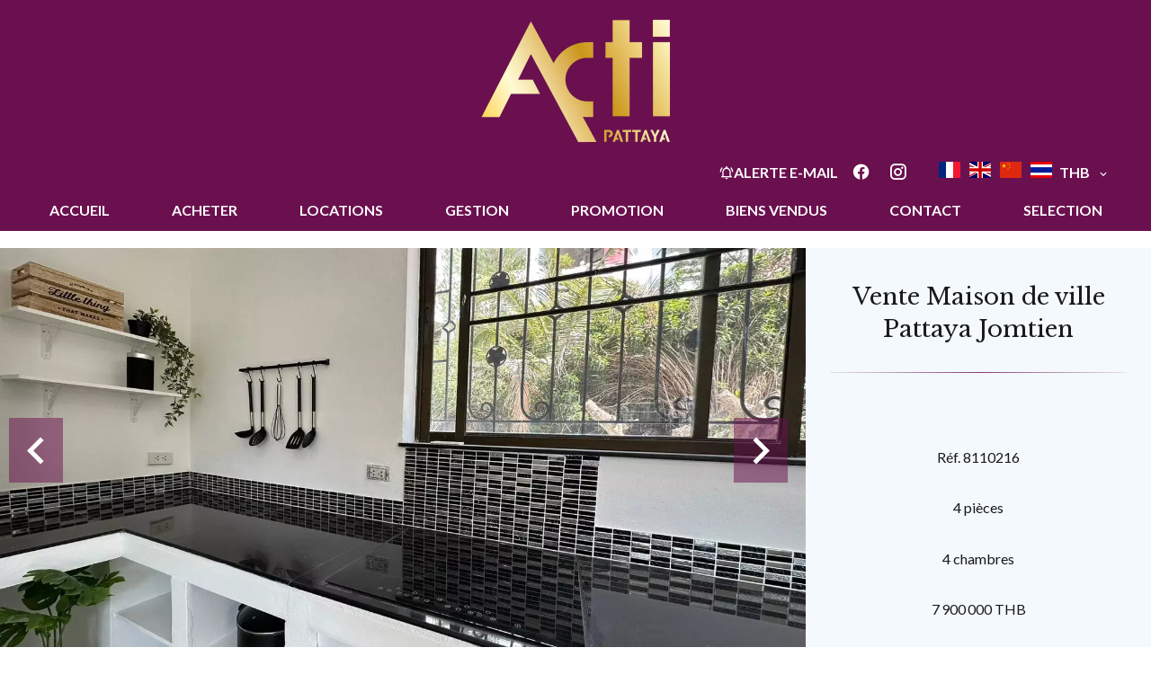

--- FILE ---
content_type: text/html; charset=UTF-8
request_url: https://actirealestate.com/fr/propriete/vente+maison+pattaya+8110216
body_size: 10839
content:
<!DOCTYPE html>
<html lang="fr" prefix="og: http://ogp.me/ns#">
  <head>

                  <meta charset="UTF-8">
              <title> Vente immobilière : Maison de ville à Pattaya , quartier Jomtien 4 pièces  7 900 000 THB- ACTI Immobilier.</title>
              <meta name="description" content=" Vente immobilière : Maison de ville 4 pièces, situé à Pattaya  dans le quartier Jomtien - ACTI Immobilier.">
              <meta property="og:title" content=" Vente immobilière : Maison de ville à Pattaya , quartier Jomtien 4 pièces  7 900 000 THB- ACTI Immobilier.">
              <meta property="og:description" content=" Vente immobilière : Maison de ville 4 pièces, situé à Pattaya  dans le quartier Jomtien - ACTI Immobilier.">
              <link rel="canonical" href="https://actirealestate.com/fr/propriete/vente+maison+pattaya+8110216">
              <meta property="og:image" content="https://media.apimo.pro/cache/61c6e0dde7e2444dd9da9227864aaab3_f9a50e11b1_1479-original.jpg">
              <meta property="og:image:width" content="1479">
              <meta property="og:image:height" content="1109">
              <link rel="alternate" href="https://actirealestate.com/fr/propriete/vente+maison+pattaya+8110216" hreflang="x-default">
              <link rel="alternate" href="https://actirealestate.com/fr/propriete/vente+maison+pattaya+8110216" hreflang="fr-fr">
              <link rel="alternate" href="https://actirealestate.com/en/property/sale+house+pattaya+8110216" hreflang="en-gb">
              <link rel="alternate" href="https://actirealestate.com/zh/%E6%88%BF%E5%9C%B0%E4%BA%A7/8110216" hreflang="zh-cn">
              <link rel="apple-touch-icon" sizes="180x180" href="https://d36vnx92dgl2c5.cloudfront.net/prod/Cello/2312/media/70f683201db330033377de652650597c.webp">
              <link rel="icon" type="image/png" sizes="32x32" href="https://d36vnx92dgl2c5.cloudfront.net/prod/Cello/2312/media/0f2ae9bdc5e0f89dfd3edc121dae322f.webp">
              <link rel="icon" type="image/png" sizes="16x16" href="https://d36vnx92dgl2c5.cloudfront.net/prod/Cello/2312/media/99cd3f20c873e7407b41a8db42b7392a.webp">
              <link rel="manifest" href="/cache/prod/Cello/2312/site.webmanifest">
              <meta property="og:url" content="https://actirealestate.com/fr/propriete/vente+maison+pattaya+8110216">
              <meta name="viewport" content="width=device-width">
          
                                                          <link rel="stylesheet" href="https://d36vnx92dgl2c5.cloudfront.net/vendor/leaflet.markercluster/dist/MarkerCluster.css">                  <link rel="stylesheet" href="https://d36vnx92dgl2c5.cloudfront.net/vendor/leaflet/dist/leaflet.css">                  <link rel="stylesheet" href="https://d36vnx92dgl2c5.cloudfront.net/vendor/Leaflet.fullscreen/dist/leaflet.fullscreen.css">                  <link rel="stylesheet" href="https://d36vnx92dgl2c5.cloudfront.net/vendor/select2/dist/css/select2.min.css">                  <link rel="stylesheet" href="https://d36vnx92dgl2c5.cloudfront.net/vendor/flag-icon-css/css/flag-icon.min.css">                  <link rel="stylesheet" href="https://d36vnx92dgl2c5.cloudfront.net/cache/prod/Cello/2312/1cce9cb9ebc055ec89314f92bb8e01e343180803-v1768799065.css">            
                                        <script async src="https://cache.consentframework.com/js/pa/28975/c/u8hMx/stub?lang=fr" ></script>                  <script async src="https://choices.consentframework.com/js/pa/28975/c/u8hMx/cmp?lang=fr" ></script>                                    <script async src="https://www.googletagmanager.com/gtag/js?id=G-61CYZTL0TC" ></script>                  <script>
  window.dataLayer = window.dataLayer || [];
  function gtag(){dataLayer.push(arguments);}
  gtag('js', new Date());

  gtag('config', 'G-61CYZTL0TC');
</script>
                                                                                                                                          
    <style>
@import url('https://fonts.googleapis.com/css2?family=Libre+Baskerville&display=swap');
@import url('https://fonts.googleapis.com/css2?family=Lato&display=swap');
@import url('https://fonts.googleapis.com/css2?family=Lato&display=swap');

</style>
    

        
  </head>
  <body class="property chrome  thumbnail eupopup eupopup-bottom">

    <div class="g-recaptcha"></div>
    
    
      <header>
    <div>
      <div data-id="0" class="zone zone-header-left ">

  <div id="696ef05dcc8e7-1" data-module-id="170685" data-instance="1" data-model-namespace="be2ddeec01be"
      class="module module-170685 template-2 logo-template-2 module-logo "
            ><a href="/fr/" ><img src="https://d36vnx92dgl2c5.cloudfront.net/prod/Cello/2312/media/afe5bf66a2e6caab30a16f18f156f1e0.webp"  alt="logo" /></a></div>
  <div id="696ef05dcc9d4-1" data-module-id="170786" data-instance="1" data-model-namespace="570172fe6ffe"
      class="module module-170786 logo-fixed template-1 picture-template-1 module-picture basic-mod "
            ><a class="col col-1" href="/fr/" target="_self"><div class="container "><img class="picture img-lazy-load" data-src="https://d36vnx92dgl2c5.cloudfront.net/prod/Cello/2312/media/53cf5c6ff59f99e3a56e92fbae0e74d3.webp" src="https://d36vnx92dgl2c5.cloudfront.net/prod/Cello/2312/media/9159bd872e4f392dbb224a78c6564fa9.webp" alt=""/></div></a></div>

</div>


      <div data-id="1" class="zone zone-header-right ">

  <div id="696ef05dcc9be-1" data-module-id="170742" data-instance="1" data-model-namespace="7f6a5e127682"
      class="module module-170742 template-1 cluster-template-1 module-cluster "
            ><div id="696ef05dce19f-1" data-module-id="170743" data-instance="1" data-model-namespace="8b6447bbf4e1"
      class="module module-170743 template-2 lead-template-2 module-lead "
            ><div id="popup-696ef05dce19f-1" class=" popup-module-lead popup-module-170743 template-2 mfp-hide"><form name="lead-form-170743" method="post"><div class="field civility choice"><select id="lead-form-170743_civility" name="lead-form-170743[civility]" class=""><option value="Madame|Madame" class="tab-0" data-tab="0">Madame</option><option value="Mademoiselle|Mademoiselle" class="tab-0" data-tab="0">Mademoiselle</option><option value="Monsieur|Monsieur" class="tab-0" data-tab="0">Monsieur</option></select></div><div class="field first_name text"><input type="text" id="lead-form-170743_first_name" name="lead-form-170743[first_name]" required="required" placeholder="Prénom" class="" /></div><div class="field last_name text"><input type="text" id="lead-form-170743_last_name" name="lead-form-170743[last_name]" required="required" placeholder="Nom de famille" class="" /></div><div class="field email email"><input type="email" id="lead-form-170743_email" name="lead-form-170743[email]" required="required" placeholder="e-mail" class="" /></div><div class="fields-wrapper"><div class="line-wrapper form-basic"><div class="field category choice"><select id="lead-form-170743_search_category" name="lead-form-170743[search][category]" class=""><option value="Vente|1" class="tab-0" data-tab="0">Vente</option><option value="Location|2" class="tab-0" data-tab="0">Location</option><option value="Programme|4" class="tab-0" data-tab="0">Programme</option></select></div><div class="field type choice"><select id="lead-form-170743_search_type" name="lead-form-170743[search][type][]" class="multiple" multiple="multiple"><option value="Appartement|1" class="tab-0" data-tab="0">Appartement</option><option value="Maison|2" class="tab-0" data-tab="0">Maison</option><option value="Terrain|3" class="tab-0" data-tab="0">Terrain</option><option value="Immeuble|6" class="tab-0" data-tab="0">Immeuble</option></select></div><div class="field city choice"><select id="lead-form-170743_search_city" name="lead-form-170743[search][city][]" class="multiple autocomplete" multiple="multiple"></select></div><div class="field room_min number"><input type="text" id="lead-form-170743_search_room_min" name="lead-form-170743[search][room_min]" placeholder="Pièce min" class="" /></div><div class="field area_min number"><input type="text" id="lead-form-170743_search_area_min" name="lead-form-170743[search][area_min]" placeholder="Surface min" class="" /></div><div class="field price_max number"><input type="text" id="lead-form-170743_search_price_max" name="lead-form-170743[search][price_max]" placeholder="Prix max" class="" /></div><div class="field recaptcha recaptcha"><script>

                    window.onloadCallback = function() {
                        $('.g-recaptcha').each(function(i, v) {
                            const $placeholder = $(this)

                            $placeholder.data('widget-id', i);

                            grecaptcha.render( this, {
                                callback: function( token ) {

                                    return new Promise(function(resolve, reject) {
                                    if( grecaptcha === undefined ) {
                                        console.log( 'reCaptcha not defined' )
                                        reject()
                                    }

                                    var response = grecaptcha.getResponse( $placeholder.data('widget-id') )
                                    if( !response ) {
                                        console.log( 'Could not get reCaptcha response' )
                                        reject()
                                    }

                                    const $form = $placeholder.closest('form')

                                    $form.find('.g-recaptcha-response').val( token )
                                    // Add a class that will be used to bypass the prevented submit event
                                    $form.addClass('recap-done')
                                    // submit by clicking the submit button of your form
                                    .find('[type="submit"]').trigger('click')
                                    resolve()
                                    grecaptcha.reset( $placeholder.data('widget-id') )
                                    })
                                },
                                sitekey: '6LctG6wUAAAAALSwjJO9bWoLzy3gi7yZn305f91K',
                                size: 'invisible', // This makes the real reCaptcha V2 Invisible
                            });
                        });
                    };

                </script><div class="g-recaptcha" data-sitekey="6LctG6wUAAAAALSwjJO9bWoLzy3gi7yZn305f91K"></div></div><button type="submit" id="lead-form-170743_submit" name="lead-form-170743[submit]" class="submit">
                Envoyer
    </button></div></div></form></div><a class="popup-open-link-wrapper" href="#popup-696ef05dce19f-1" id="open-popup-link-696ef05dce19f-1"><i class="mdi mdi-bell-ring-outline"></i><span>Alerte e-mail</span></a></div><div id="696ef05dce220-1" data-module-id="170686" data-instance="1" data-model-namespace="2ef57fa88c88"
      class="module module-170686 template-1 social-menu-template-1 module-social-menu "
            ><ul><li class="social facebook"><a href="https://de-de.facebook.com/actirealestate/" target="_blank" rel="me"><i class="mdi mdi-facebook"></i><span>Facebook</span></a></li><li class="social instagram"><a href="https://www.instagram.com/actirealestate/?hl=fr" target="_blank" rel="me"><i class="mdi mdi-instagram"></i><span>Instagram</span></a></li></ul></div><div id="696ef05dce23f-1" data-module-id="170744" data-instance="1" data-model-namespace="2f1625c9251c"
      class="module module-170744 template-1 language-template-1 module-language "
            ><div class="content" style="display:none;"><ul><li  class="current" ><a href="https://actirealestate.com/fr/propriete/vente+maison+pattaya+8110216"><span class="flag-icon flag-icon-fr"></span></a></li><li ><a href="https://actirealestate.com/en/property/sale+house+pattaya+8110216"><span class="flag-icon flag-icon-gb"></span></a></li><li ><a href="https://actirealestate.com/zh/%E6%88%BF%E5%9C%B0%E4%BA%A7/8110216"><span class="flag-icon flag-icon-cn"></span></a></li><li ><a href=""><span class="flag-icon flag-icon-th"></span></a></li></ul></div></div><div id="696ef05dce25b-1" data-module-id="170767" data-instance="1" data-model-namespace="b87a82a7b627"
      class="module module-170767 template-1 currency-template-1 module-currency "
            ><div class="hack ApiFieldGroup"><p class="CaptationContent" title="THB"><span>THB</span></p></div><div class="field-group" data-label="THB"><div class="content" style="display:none;"><form name="currency-form" method="post"><div  class="form-group mb-3 "><div id="currency-form_currency" class="form-control"><input type="radio" id="currency-form_currency_0" name="currency-form[currency]" required="required" value="THB"/><label for="currency-form_currency_0" class="required">THB</label><input type="radio" id="currency-form_currency_1" name="currency-form[currency]" required="required" value="EUR"/><label for="currency-form_currency_1" class="required">EUR</label><input type="radio" id="currency-form_currency_2" name="currency-form[currency]" required="required" value="USD"/><label for="currency-form_currency_2" class="required">USD</label><input type="radio" id="currency-form_currency_3" name="currency-form[currency]" required="required" value="CNY"/><label for="currency-form_currency_3" class="required">CNY</label></div></div></form></div></div></div></div>
  <nav id="696ef05dcc9fc-1" data-module-id="170687" data-instance="1" data-model-namespace="23f315f7472b"
      class="module module-170687 template-1 menu-template-1 module-menu main column "
            ><button><i class="mdi mdi-menu"></i></button><ul><li><a href="/fr/" target="_self"  data-current=""><i class="mdi mdi-home"></i><span>Accueil</span></a></li><li><a href="/fr/acheter" target="_self"  data-current=""><span>Acheter</span></a></li><li><a href="/fr/locations" target="_self"  data-current=""><span>Locations</span></a></li><li><a href="/fr/gestion" target="_self"  data-current=""><span>Gestion</span></a></li><li><a href="/fr/promotion" target="_self"  data-current=""><span>Promotion</span></a></li><li><a href="/fr/biens-vendus" target="_self"  data-current=""><span>Biens vendus</span></a></li><li><a href="/fr/contact" target="_self"  data-current=""><span>Contact</span></a></li><li><a href="/fr/selection" target="_self"  data-current=""><span>Selection</span></a></li></ul></nav>

</div>


    </div>
  </header>

  <div class="wrapper">
      <div data-id="2" class="zone zone-full-width ">

  <div id="696ef05dcc988-1" data-module-id="170703" data-instance="1" data-model-namespace="b4bbb3cb0559"
      class="module module-170703 main template-1 slider-template-1 module-slider 	waiting
"
            ><div class="slider "><div class="" ><a href="https://d36vnx92dgl2c5.cloudfront.net/prod/Cello/2312/media/a80a4865ffb386c2d7eacfcd9442300b.webp" class="click-fullscreen" title="Vente Maison de ville Pattaya"><img class="picture " data-position="0" src="https://d36vnx92dgl2c5.cloudfront.net/prod/Cello/2312/media/a80a4865ffb386c2d7eacfcd9442300b.webp" alt="Vente Maison de ville Pattaya"></a></a></div><div class="" ><a href="https://d36vnx92dgl2c5.cloudfront.net/prod/Cello/2312/media/614d80de7eaf11f3ace302775bf328e1.webp" class="click-fullscreen" title="Vente Maison de ville Pattaya"><img class="picture  img-lazy-load" data-position="1" data-low-src="https://d36vnx92dgl2c5.cloudfront.net/prod/Cello/2312/media/dd35aa122ff6e7949b1cd34364f081bb.webp" data-src="https://d36vnx92dgl2c5.cloudfront.net/prod/Cello/2312/media/614d80de7eaf11f3ace302775bf328e1.webp" alt="Vente Maison de ville Pattaya"></a></a></div><div class="" ><a href="https://d36vnx92dgl2c5.cloudfront.net/prod/Cello/2312/media/f08bf5954441a8664b20d4f0e1e79bac.webp" class="click-fullscreen" title="Vente Maison de ville Pattaya"><img class="picture  img-lazy-load" data-position="2" data-low-src="https://d36vnx92dgl2c5.cloudfront.net/prod/Cello/2312/media/b29e033bc12ffd96bda0d0319ecc6262.webp" data-src="https://d36vnx92dgl2c5.cloudfront.net/prod/Cello/2312/media/f08bf5954441a8664b20d4f0e1e79bac.webp" alt="Vente Maison de ville Pattaya"></a></a></div><div class="" ><a href="https://d36vnx92dgl2c5.cloudfront.net/prod/Cello/2312/media/29a2025e2599232c12f4756c1c905dd6.webp" class="click-fullscreen" title="Vente Maison de ville Pattaya"><img class="picture  img-lazy-load" data-position="3" data-low-src="https://d36vnx92dgl2c5.cloudfront.net/prod/Cello/2312/media/e1fa2d5a3fcbaedfd90e318969c383e2.webp" data-src="https://d36vnx92dgl2c5.cloudfront.net/prod/Cello/2312/media/29a2025e2599232c12f4756c1c905dd6.webp" alt="Vente Maison de ville Pattaya"></a></a></div><div class="" ><a href="https://d36vnx92dgl2c5.cloudfront.net/prod/Cello/2312/media/f457f4807ba6ddc46777f4521dde09bd.webp" class="click-fullscreen" title="Vente Maison de ville Pattaya"><img class="picture  img-lazy-load" data-position="4" data-low-src="https://d36vnx92dgl2c5.cloudfront.net/prod/Cello/2312/media/c80b2ca4d9d1351274ab9c8fa90e51ee.webp" data-src="https://d36vnx92dgl2c5.cloudfront.net/prod/Cello/2312/media/f457f4807ba6ddc46777f4521dde09bd.webp" alt="Vente Maison de ville Pattaya"></a></a></div><div class="" ><a href="https://d36vnx92dgl2c5.cloudfront.net/prod/Cello/2312/media/30036291de7f0de20920fd9a0633417f.webp" class="click-fullscreen" title="Vente Maison de ville Pattaya"><img class="picture  img-lazy-load" data-position="5" data-low-src="https://d36vnx92dgl2c5.cloudfront.net/prod/Cello/2312/media/00d696a29c47d51377f5f50f2c2f72d9.webp" data-src="https://d36vnx92dgl2c5.cloudfront.net/prod/Cello/2312/media/30036291de7f0de20920fd9a0633417f.webp" alt="Vente Maison de ville Pattaya"></a></a></div><div class="" ><a href="https://d36vnx92dgl2c5.cloudfront.net/prod/Cello/2312/media/d09d623c61f10b89dca9edf02d29e5e7.webp" class="click-fullscreen" title="Vente Maison de ville Pattaya"><img class="picture  img-lazy-load" data-position="6" data-low-src="https://d36vnx92dgl2c5.cloudfront.net/prod/Cello/2312/media/d757ad6ce7cc8ec3f724e026b34973d2.webp" data-src="https://d36vnx92dgl2c5.cloudfront.net/prod/Cello/2312/media/d09d623c61f10b89dca9edf02d29e5e7.webp" alt="Vente Maison de ville Pattaya"></a></a></div><div class="" ><a href="https://d36vnx92dgl2c5.cloudfront.net/prod/Cello/2312/media/d7d36ef4eacd64dded8a7f6207e48b20.webp" class="click-fullscreen" title="Vente Maison de ville Pattaya"><img class="picture  img-lazy-load" data-position="7" data-low-src="https://d36vnx92dgl2c5.cloudfront.net/prod/Cello/2312/media/307d0717b0152fb8e88b5fa90d592e84.webp" data-src="https://d36vnx92dgl2c5.cloudfront.net/prod/Cello/2312/media/d7d36ef4eacd64dded8a7f6207e48b20.webp" alt="Vente Maison de ville Pattaya"></a></a></div><div class="" ><a href="https://d36vnx92dgl2c5.cloudfront.net/prod/Cello/2312/media/75c42ea4b0e5e0912c66e45a5ed7b296.webp" class="click-fullscreen" title="Vente Maison de ville Pattaya"><img class="picture  img-lazy-load" data-position="8" data-low-src="https://d36vnx92dgl2c5.cloudfront.net/prod/Cello/2312/media/80e282ed391b097cce6b0c61ed47cbf8.webp" data-src="https://d36vnx92dgl2c5.cloudfront.net/prod/Cello/2312/media/75c42ea4b0e5e0912c66e45a5ed7b296.webp" alt="Vente Maison de ville Pattaya"></a></a></div><div class="" ><a href="https://d36vnx92dgl2c5.cloudfront.net/prod/Cello/2312/media/237f2d6f5577acf3a07b94e1712faf88.webp" class="click-fullscreen" title="Vente Maison de ville Pattaya"><img class="picture  img-lazy-load" data-position="9" data-low-src="https://d36vnx92dgl2c5.cloudfront.net/prod/Cello/2312/media/2acf6ae9f861585c3b069ed545c34f06.webp" data-src="https://d36vnx92dgl2c5.cloudfront.net/prod/Cello/2312/media/237f2d6f5577acf3a07b94e1712faf88.webp" alt="Vente Maison de ville Pattaya"></a></a></div><div class="" ><a href="https://d36vnx92dgl2c5.cloudfront.net/prod/Cello/2312/media/8ff2502fce4e1032a086c3164322753a.webp" class="click-fullscreen" title="Vente Maison de ville Pattaya"><img class="picture  img-lazy-load" data-position="10" data-low-src="https://d36vnx92dgl2c5.cloudfront.net/prod/Cello/2312/media/2f9b63105e6df03d3fc98dd71f483be3.webp" data-src="https://d36vnx92dgl2c5.cloudfront.net/prod/Cello/2312/media/8ff2502fce4e1032a086c3164322753a.webp" alt="Vente Maison de ville Pattaya"></a></a></div><div class="" ><a href="https://d36vnx92dgl2c5.cloudfront.net/prod/Cello/2312/media/accfbb5a0d79a457aeab1c82082fa075.webp" class="click-fullscreen" title="Vente Maison de ville Pattaya"><img class="picture  img-lazy-load" data-position="11" data-low-src="https://d36vnx92dgl2c5.cloudfront.net/prod/Cello/2312/media/04e90a0222896dde8cc66a607d133665.webp" data-src="https://d36vnx92dgl2c5.cloudfront.net/prod/Cello/2312/media/accfbb5a0d79a457aeab1c82082fa075.webp" alt="Vente Maison de ville Pattaya"></a></a></div><div class="" ><a href="https://d36vnx92dgl2c5.cloudfront.net/prod/Cello/2312/media/41cd9513f4991b15c61b946a6490bff9.webp" class="click-fullscreen" title="Vente Maison de ville Pattaya"><img class="picture  img-lazy-load" data-position="12" data-low-src="https://d36vnx92dgl2c5.cloudfront.net/prod/Cello/2312/media/b5ce4aff1020ea999d9d647ed160103b.webp" data-src="https://d36vnx92dgl2c5.cloudfront.net/prod/Cello/2312/media/41cd9513f4991b15c61b946a6490bff9.webp" alt="Vente Maison de ville Pattaya"></a></a></div><div class="" ><a href="https://d36vnx92dgl2c5.cloudfront.net/prod/Cello/2312/media/411c213b24edbfe2c8a834c3bf43dfff.webp" class="click-fullscreen" title="Vente Maison de ville Pattaya"><img class="picture  img-lazy-load" data-position="13" data-low-src="https://d36vnx92dgl2c5.cloudfront.net/prod/Cello/2312/media/b8aac396ccfb9a7c5e36dd2f05f3d932.webp" data-src="https://d36vnx92dgl2c5.cloudfront.net/prod/Cello/2312/media/411c213b24edbfe2c8a834c3bf43dfff.webp" alt="Vente Maison de ville Pattaya"></a></a></div><div class="" ><a href="https://d36vnx92dgl2c5.cloudfront.net/prod/Cello/2312/media/0bec5809b66055349f339a16cad03bcd.webp" class="click-fullscreen" title="Vente Maison de ville Pattaya"><img class="picture  img-lazy-load" data-position="14" data-low-src="https://d36vnx92dgl2c5.cloudfront.net/prod/Cello/2312/media/50ded54aec149fcde3b9f8da665aabe8.webp" data-src="https://d36vnx92dgl2c5.cloudfront.net/prod/Cello/2312/media/0bec5809b66055349f339a16cad03bcd.webp" alt="Vente Maison de ville Pattaya"></a></a></div><div class="" ><a href="https://d36vnx92dgl2c5.cloudfront.net/prod/Cello/2312/media/324b34458463fe2386f396f2f6661464.webp" class="click-fullscreen" title="Vente Maison de ville Pattaya"><img class="picture  img-lazy-load" data-position="15" data-low-src="https://d36vnx92dgl2c5.cloudfront.net/prod/Cello/2312/media/c75dec90e89e8a3220f8476b57440e32.webp" data-src="https://d36vnx92dgl2c5.cloudfront.net/prod/Cello/2312/media/324b34458463fe2386f396f2f6661464.webp" alt="Vente Maison de ville Pattaya"></a></a></div><div class="" ><a href="https://d36vnx92dgl2c5.cloudfront.net/prod/Cello/2312/media/c4b76f14f7a1493827ba25335ebad25c.webp" class="click-fullscreen" title="Vente Maison de ville Pattaya"><img class="picture  img-lazy-load" data-position="16" data-low-src="https://d36vnx92dgl2c5.cloudfront.net/prod/Cello/2312/media/9dbef382fecde3657e25a9cb3cb59da4.webp" data-src="https://d36vnx92dgl2c5.cloudfront.net/prod/Cello/2312/media/c4b76f14f7a1493827ba25335ebad25c.webp" alt="Vente Maison de ville Pattaya"></a></a></div><div class="" ><a href="https://d36vnx92dgl2c5.cloudfront.net/prod/Cello/2312/media/b7d66782ac846e918bc2db728fdff335.webp" class="click-fullscreen" title="Vente Maison de ville Pattaya"><img class="picture  img-lazy-load" data-position="17" data-low-src="https://d36vnx92dgl2c5.cloudfront.net/prod/Cello/2312/media/fa1a7203c07890e9280c44513fda5f46.webp" data-src="https://d36vnx92dgl2c5.cloudfront.net/prod/Cello/2312/media/b7d66782ac846e918bc2db728fdff335.webp" alt="Vente Maison de ville Pattaya"></a></a></div><div class="" ><a href="https://d36vnx92dgl2c5.cloudfront.net/prod/Cello/2312/media/259278ffbddb87ecdbd903d7ec64815b.webp" class="click-fullscreen" title="Vente Maison de ville Pattaya"><img class="picture  img-lazy-load" data-position="18" data-low-src="https://d36vnx92dgl2c5.cloudfront.net/prod/Cello/2312/media/3aabbcc5d123569e0ac8003684f69589.webp" data-src="https://d36vnx92dgl2c5.cloudfront.net/prod/Cello/2312/media/259278ffbddb87ecdbd903d7ec64815b.webp" alt="Vente Maison de ville Pattaya"></a></a></div><div class="" ><a href="https://d36vnx92dgl2c5.cloudfront.net/prod/Cello/2312/media/c178a8b5b384a37bf26cacec9f0936ee.webp" class="click-fullscreen" title="Vente Maison de ville Pattaya"><img class="picture  img-lazy-load" data-position="19" data-low-src="https://d36vnx92dgl2c5.cloudfront.net/prod/Cello/2312/media/5527c5aeb51a839149a520c7f3c2824b.webp" data-src="https://d36vnx92dgl2c5.cloudfront.net/prod/Cello/2312/media/c178a8b5b384a37bf26cacec9f0936ee.webp" alt="Vente Maison de ville Pattaya"></a></a></div><div class="" ><a href="https://d36vnx92dgl2c5.cloudfront.net/prod/Cello/2312/media/9a6e5b4f2b86842cde9eb686c9b4f58e.webp" class="click-fullscreen" title="Vente Maison de ville Pattaya"><img class="picture  img-lazy-load" data-position="20" data-low-src="https://d36vnx92dgl2c5.cloudfront.net/prod/Cello/2312/media/1e40064f9b50027dbe83a023c2f6111d.webp" data-src="https://d36vnx92dgl2c5.cloudfront.net/prod/Cello/2312/media/9a6e5b4f2b86842cde9eb686c9b4f58e.webp" alt="Vente Maison de ville Pattaya"></a></a></div><div class="" ><a href="https://d36vnx92dgl2c5.cloudfront.net/prod/Cello/2312/media/d6ec4b6e1774a23ff52f8bb03bd1009d.webp" class="click-fullscreen" title="Vente Maison de ville Pattaya"><img class="picture  img-lazy-load" data-position="21" data-low-src="https://d36vnx92dgl2c5.cloudfront.net/prod/Cello/2312/media/cac789cdadf1a34192131336b58f4e02.webp" data-src="https://d36vnx92dgl2c5.cloudfront.net/prod/Cello/2312/media/d6ec4b6e1774a23ff52f8bb03bd1009d.webp" alt="Vente Maison de ville Pattaya"></a></a></div><div class="" ><a href="https://d36vnx92dgl2c5.cloudfront.net/prod/Cello/2312/media/7202cf91f940163e71ffa4979dd2321c.webp" class="click-fullscreen" title="Vente Maison de ville Pattaya"><img class="picture  img-lazy-load" data-position="22" data-low-src="https://d36vnx92dgl2c5.cloudfront.net/prod/Cello/2312/media/4525b16ca674a4f59a511e6a449547f8.webp" data-src="https://d36vnx92dgl2c5.cloudfront.net/prod/Cello/2312/media/7202cf91f940163e71ffa4979dd2321c.webp" alt="Vente Maison de ville Pattaya"></a></a></div><div class="" ><a href="https://d36vnx92dgl2c5.cloudfront.net/prod/Cello/2312/media/b02c54d171bf92c6a609a87995024017.webp" class="click-fullscreen" title="Vente Maison de ville Pattaya"><img class="picture  img-lazy-load" data-position="23" data-low-src="https://d36vnx92dgl2c5.cloudfront.net/prod/Cello/2312/media/b4b690e1556eaa1687a375035b51c955.webp" data-src="https://d36vnx92dgl2c5.cloudfront.net/prod/Cello/2312/media/b02c54d171bf92c6a609a87995024017.webp" alt="Vente Maison de ville Pattaya"></a></a></div><div class="" ><a href="https://d36vnx92dgl2c5.cloudfront.net/prod/Cello/2312/media/1aa2a7ecc71e3b07157be118e5f0046d.webp" class="click-fullscreen" title="Vente Maison de ville Pattaya"><img class="picture  img-lazy-load" data-position="24" data-low-src="https://d36vnx92dgl2c5.cloudfront.net/prod/Cello/2312/media/3f02a6784eb284425e9897d5291eccd9.webp" data-src="https://d36vnx92dgl2c5.cloudfront.net/prod/Cello/2312/media/1aa2a7ecc71e3b07157be118e5f0046d.webp" alt="Vente Maison de ville Pattaya"></a></a></div><div class="" ><a href="https://d36vnx92dgl2c5.cloudfront.net/prod/Cello/2312/media/3bbf4bcb8fe693bd26a7b6fce6bb1c62.webp" class="click-fullscreen" title="Vente Maison de ville Pattaya"><img class="picture  img-lazy-load" data-position="25" data-low-src="https://d36vnx92dgl2c5.cloudfront.net/prod/Cello/2312/media/94d9fd80fb44f741335204097186490e.webp" data-src="https://d36vnx92dgl2c5.cloudfront.net/prod/Cello/2312/media/3bbf4bcb8fe693bd26a7b6fce6bb1c62.webp" alt="Vente Maison de ville Pattaya"></a></a></div><div class="" ><a href="https://d36vnx92dgl2c5.cloudfront.net/prod/Cello/2312/media/b7327bc173cb9a1074d69976b816330d.webp" class="click-fullscreen" title="Vente Maison de ville Pattaya"><img class="picture  img-lazy-load" data-position="26" data-low-src="https://d36vnx92dgl2c5.cloudfront.net/prod/Cello/2312/media/19adcce467af7576722a908a252bfda6.webp" data-src="https://d36vnx92dgl2c5.cloudfront.net/prod/Cello/2312/media/b7327bc173cb9a1074d69976b816330d.webp" alt="Vente Maison de ville Pattaya"></a></a></div><div class="" ><a href="https://d36vnx92dgl2c5.cloudfront.net/prod/Cello/2312/media/6967df65bc9ec263ef15ab89afc433b4.webp" class="click-fullscreen" title="Vente Maison de ville Pattaya"><img class="picture  img-lazy-load" data-position="27" data-low-src="https://d36vnx92dgl2c5.cloudfront.net/prod/Cello/2312/media/b57d57dac383ad720247b709c652b175.webp" data-src="https://d36vnx92dgl2c5.cloudfront.net/prod/Cello/2312/media/6967df65bc9ec263ef15ab89afc433b4.webp" alt="Vente Maison de ville Pattaya"></a></a></div></div><div class="api-spinner"><div class="bounce1"></div><div class="bounce2"></div><div class="bounce3"></div></div></div>
  <div id="696ef05dcca23-1" data-module-id="170704" data-instance="1" data-model-namespace="bc497e13dfb4"
      class="module module-170704 template-2 property-info-template-2 module-property-info "
            data-property-id="8110216"><h1>Vente Maison de ville<br>Pattaya Jomtien</h1><p>Réf. 8110216</p><p>4 pièces</p><p>4 chambres</p><p>7 900 000 THB</p></div>

</div>


  <div data-id="3" class="zone zone-top-content ">


</div>


  <div class="row-2 clearfix">
    <div data-id="4" class="zone zone-left-content ">

  <div id="696ef05dcc9a6-1" data-module-id="170705" data-instance="1" data-model-namespace="32c3c0e6d2e8"
      class="module module-170705 template-1 breadcrumb-template-1 module-breadcrumb "
            ><nav><ul><li class="module-breadcrumb-tab"><a href="/fr/">Accueil</a></li><li class="module-breadcrumb-tab"><h2><a>Vente maison de ville Pattaya, 4 pièces, 4 chambres,  7 900 000 THB</a></h2></li></ul></nav></div>
  <div id="696ef05dcca3b-1" data-module-id="170706" data-instance="1" data-model-namespace="157c7bdfe8c3"
      class="module module-170706 template-4 property-info-template-4 module-property-info "
            data-property-id="8110216"><div class="module-header"><h2 class="module-header-title">Informations complémentaires</h2></div><h2 class="title property-title-4" >Vente Maison de ville Pattaya Jomtien</h2><span class="price">7 900 000 THB</span><p class="comment" id="description"></p></div>
  <div id="696ef05dccaf6-1" data-module-id="170781" data-instance="1" data-model-namespace="218ee2aa3a1b"
      class="module module-170781 template-17 property-info-template-17 module-property-info "
            data-property-id="8110216"><div class="module-header"><h2 class="module-header-title">Autres visuels</h2></div><p class="no-information">
      Pas d'informations disponibles
    </p></div>
  <div id="696ef05dccb07-1" data-module-id="170713" data-instance="1" data-model-namespace="542b6d59776f"
      class="module module-170713 template-1 cluster-template-1 module-cluster "
            ><div id="696ef05dd0653-1" data-module-id="170709" data-instance="1" data-model-namespace="890f7948297e"
      class="module module-170709 template-5 property-info-template-5 module-property-info "
            data-property-id="8110216"><div class="module-header"><h3 class="module-header-title">Surfaces</h3></div><ul><li>
          1 Maison <span>360 m²</span></li><li>
          4 Chambres
                  </li><li>
          3 Salles de bains
                  </li></ul></div><div id="696ef05dd06a3-1" data-module-id="170710" data-instance="1" data-model-namespace="39495560729b"
      class="module module-170710 template-8 property-info-template-8 module-property-info "
            data-property-id="8110216"><div class="module-header"><h3 class="module-header-title">Proximités</h3></div><p class="no-information">
      Pas d'informations disponibles
    </p></div><div id="696ef05dd06ce-1" data-module-id="170711" data-instance="1" data-model-namespace="c0002efa06e5"
      class="module module-170711 template-6 property-info-template-6 module-property-info "
            data-property-id="8110216"><div class="module-header"><h3 class="module-header-title">Prestations</h3></div><ul class="list-inline list-inline-30"><li>Air conditionné</li><li>Meublé</li><li>Barbecue</li><li>Abri de voiture</li><li>Piscine en copropriété</li><li>Salle de sport</li><li>Terrain de jeux</li><li>Tennis</li></ul></div><div id="696ef05dd0702-1" data-module-id="170712" data-instance="1" data-model-namespace="5592658d12e0"
      class="module module-170712 template-7 property-info-template-7 module-property-info "
            data-property-id="8110216"><h2>Mentions légales</h2><p class="no-information">
      Pas d'informations disponibles
    </p></div></div>

</div>


    <div data-id="5" class="zone zone-right-content ">

  <div id="696ef05dcca50-1" data-module-id="170716" data-instance="1" data-model-namespace="b5391d46bb58"
      class="module module-170716 template-1 share-template-1 module-share "
            ><div class="module-header"><h2 class="module-header-title">Partager</h2></div><div class="content"><ul><li class="social facebook icon-facebook icon-border"><a href="#"><i class="mdi mdi-facebook"></i><span>Facebook</span></a></li><li class="social twitter icon-twitter icon-border"><a href="#"><svg xmlns="http://www.w3.org/2000/svg" fill="none" height="25" width="25" viewBox="0 0 512 512"><path clip-rule="evenodd" d="M192.034 98H83l129.275 170.757L91.27 412h55.908l91.521-108.34 81.267 107.343H429L295.968 235.284l.236.303L410.746 99.994h-55.908l-85.062 100.694zm-48.849 29.905h33.944l191.686 253.193h-33.944z" fill="#fff" fill-rule="evenodd"/></svg><span>Twitter</span></a></li><li class="social whatsapp icon-whatsapp icon-border"><a href="#"><i class="mdi mdi-whatsapp"></i><span>Whatsapp</span></a></li><li class="social linkedin icon-linkedin icon-border"><a href="#"><i class="mdi mdi-linkedin"></i><span>Linkedin</span></a></li></ul></div><div id="popup-696ef05dcca50-1" class="popup-module-share popup-module-170716 template-1 mfp-hide"><div class="picture ratioPicture"><img class="picture img-lazy-load"  src="https://d36vnx92dgl2c5.cloudfront.net/prod/Cello/2312/media/3abd2923023db249afd39c3d9b247898.webp" data-src="https://d36vnx92dgl2c5.cloudfront.net/prod/Cello/2312/media/a80a4865ffb386c2d7eacfcd9442300b.webp" alt="25"></div><h2>Vente Maison de ville, Pattaya Jomtien</h2><h3>Partage ce bien par e-mail</h2><form name="share-form-170716" method="post" action="https://actirealestate.com/fr/propriete/vente+maison+pattaya+8110216"><div class="field email_from email"><input type="email" id="share-form-170716_email_from" name="share-form-170716[email_from]" required="required" placeholder="Votre e-mail" class="" /></div><div class="field email_to email"><input type="email" id="share-form-170716_email_to" name="share-form-170716[email_to]" required="required" placeholder="à" class="" /></div><div class="field message textarea"><textarea id="share-form-170716_message" name="share-form-170716[message]" placeholder="Message" class=""></textarea></div><div class="field recaptcha recaptcha"><script>

                    window.onloadCallback = function() {
                        $('.g-recaptcha').each(function(i, v) {
                            const $placeholder = $(this)

                            $placeholder.data('widget-id', i);

                            grecaptcha.render( this, {
                                callback: function( token ) {

                                    return new Promise(function(resolve, reject) {
                                    if( grecaptcha === undefined ) {
                                        console.log( 'reCaptcha not defined' )
                                        reject()
                                    }

                                    var response = grecaptcha.getResponse( $placeholder.data('widget-id') )
                                    if( !response ) {
                                        console.log( 'Could not get reCaptcha response' )
                                        reject()
                                    }

                                    const $form = $placeholder.closest('form')

                                    $form.find('.g-recaptcha-response').val( token )
                                    // Add a class that will be used to bypass the prevented submit event
                                    $form.addClass('recap-done')
                                    // submit by clicking the submit button of your form
                                    .find('[type="submit"]').trigger('click')
                                    resolve()
                                    grecaptcha.reset( $placeholder.data('widget-id') )
                                    })
                                },
                                sitekey: '6LctG6wUAAAAALSwjJO9bWoLzy3gi7yZn305f91K',
                                size: 'invisible', // This makes the real reCaptcha V2 Invisible
                            });
                        });
                    };

                </script><div class="g-recaptcha" data-sitekey="6LctG6wUAAAAALSwjJO9bWoLzy3gi7yZn305f91K"></div></div><div class="rgpd"><input type="checkbox" required><label>J’ai lu et j'accepte la <a href="/fr/mentions-legales">politique de confidentialité</a> de ce site</label></div><div><button type="submit" id="share-form-170716_submit" name="share-form-170716[submit]" class="submit">Envoyer</button></div></form></div></div>
  <div id="696ef05dccae2-1" data-module-id="170720" data-instance="1" data-model-namespace="c199f5a8fe4b"
      class="module module-170720 template-33 property-info-template-33 module-property-info "
            data-property-id="8110216"><div class="module-header"><h2 class="module-header-title">Efficacité énergétique</h2></div><div class="energy-diagnostics"></div><p class="no-information">
      Pas d'informations disponibles
    </p></div>

</div>


  </div>
  <div data-id="6" class="zone zone-bottom-content ">

  <div id="696ef05dcc9eb-1" data-module-id="170800" data-instance="1" data-model-namespace="dbb31c3619cf"
      class="module module-170800 template-1 cluster-template-1 module-cluster "
            ><div id="696ef05dce360-1" data-module-id="170719" data-instance="1" data-model-namespace="aea82ed469ea"
      class="module module-170719 template-1 contact-template-1 module-contact "
            ><div class="module-header"><div class="module-header-content"><p>
	
Vous êtes intéressé par ce bien ?<br>
Vous désirez plus d’informations ?
</p></div></div><form name="contact-form-170719" method="post" action="https://actirealestate.com/fr/propriete/vente+maison+pattaya+8110216"><div class="field firstname text"><input type="text" id="contact-form-170719_firstname" name="contact-form-170719[firstname]" required="required" placeholder="Prénom" class="" name="firstname" /></div><div class="field lastname text"><input type="text" id="contact-form-170719_lastname" name="contact-form-170719[lastname]" required="required" placeholder="Nom de famille" class="" name="lastname" /></div><div class="field email email"><input type="email" id="contact-form-170719_email" name="contact-form-170719[email]" required="required" placeholder="E-mail" class="" name="email" /></div><div class="field phone tel"><input id="contact-form-170719_phone" name="contact-form-170719[phone]" required="required" placeholder="Téléphone" class="" name="phone" type="tel" default-value=""  /></div><div class="field message textarea"><textarea id="contact-form-170719_message" name="contact-form-170719[message]" placeholder="Message" class="" name="message"></textarea></div><div class="field recaptcha recaptcha"><script>

                    window.onloadCallback = function() {
                        $('.g-recaptcha').each(function(i, v) {
                            const $placeholder = $(this)

                            $placeholder.data('widget-id', i);

                            grecaptcha.render( this, {
                                callback: function( token ) {

                                    return new Promise(function(resolve, reject) {
                                    if( grecaptcha === undefined ) {
                                        console.log( 'reCaptcha not defined' )
                                        reject()
                                    }

                                    var response = grecaptcha.getResponse( $placeholder.data('widget-id') )
                                    if( !response ) {
                                        console.log( 'Could not get reCaptcha response' )
                                        reject()
                                    }

                                    const $form = $placeholder.closest('form')

                                    $form.find('.g-recaptcha-response').val( token )
                                    // Add a class that will be used to bypass the prevented submit event
                                    $form.addClass('recap-done')
                                    // submit by clicking the submit button of your form
                                    .find('[type="submit"]').trigger('click')
                                    resolve()
                                    grecaptcha.reset( $placeholder.data('widget-id') )
                                    })
                                },
                                sitekey: '6LctG6wUAAAAALSwjJO9bWoLzy3gi7yZn305f91K',
                                size: 'invisible', // This makes the real reCaptcha V2 Invisible
                            });
                        });
                    };

                </script><div class="g-recaptcha" data-sitekey="6LctG6wUAAAAALSwjJO9bWoLzy3gi7yZn305f91K"></div></div><div class="rgpd"><input type="checkbox" required><label>J’ai lu et j'accepte la <a href="/fr/mentions-legales">politique de confidentialité</a> de ce site</label></div><div><button type="submit" id="contact-form-170719_submit" name="contact-form-170719[submit]" class="submit">
                Envoyer
    </button></div></form></div><div id="696ef05dce3e5-1" data-module-id="170718" data-instance="1" data-model-namespace="4263ccd37f21"
      class="module module-170718 template-1 user-template-1 module-user hidden "
            ><ul class="listing"></ul></div></div>
  <div id="696ef05dccab2-1" data-module-id="170714" data-instance="1" data-model-namespace="7b0b7ce1ff59"
      class="module module-170714 template-1 leafletmap-template-1 module-leaflet-map module-map "
            ><div id="696ef05dccab2-1-inner-map" class="inner-map"></div></div>

</div>


  </div>

  <footer>
    <div data-id="7" class="zone zone-footer ">

  <nav id="696ef05dcc95e-1" data-module-id="170688" data-instance="1" data-model-namespace="faca5cdb4c3c"
      class="module module-170688 template-1 menu-template-1 module-menu column "
            ><div class="module-header"><span class="module-header-title">Navigation</span></div><ul><li><a href="/fr/" target="_self"  data-current=""><i class="mdi mdi-home"></i><span>Accueil</span></a></li><li><a href="/fr/acheter" target="_self"  data-current=""><span>Acheter</span></a></li><li><a href="/fr/notre-agence" target="_self"  data-current=""><span>Notre agence</span></a></li><li><a href="/fr/contact" target="_self"  data-current=""><span>Contact</span></a></li></ul></nav>
  <nav id="696ef05dcca0e-1" data-module-id="170689" data-instance="1" data-model-namespace="350288f6d275"
      class="module module-170689 template-1 menu-template-1 module-menu column "
            ><div class="module-header"><span class="module-header-title">Informations légales</span></div><ul><li><a href="/fr/mentions-legales/honoraires" target="_self"  data-current=""><span>Honoraires</span></a></li><li><a href="/fr/donnees-personnelles" target="_self"  data-current=""><span>Données personnelles</span></a></li><li><a href="/fr/utilisations-des-cookies" target="_self"  data-current=""><span>Utilisation des cookies</span></a></li><li><a href="/fr/mentions-legales" target="_self"  data-current=""><span>Mentions légales</span></a></li></ul></nav>
  <div id="696ef05dccaca-1" data-module-id="170729" data-instance="1" data-model-namespace="1aca166ee649"
      class="module module-170729 template-7 agency-template-7 module-agency simple "
            ><div class="module-header"><span class="module-header-title">Contactez-nous</span></div><ul><li class="agency"><h3><a href="/fr/agence/21364">ACTI Immobilier</a></h3><p class="address">
                  350 Moo 12 Jomtien Beach Road<br>

                      Chonburi<br><span class="zipcode">20150</span> Bang Lamung<br>   
                           Thaïlande      </p><p><span class="phone"><a href="tel:+66 38 231 820">+66 38 231 820</a></span><br><span class="email"><a href="mailto:info@acti.agency">info@acti.agency</a></span><br></p></li></li></ul></div>
  <div id="696ef05dccb18-1" data-module-id="198698" data-instance="1" data-model-namespace="cf3f699ec04c"
      class="module module-198698 template-1 picture-template-1 module-picture basic-mod "
            ><div class="module-header"><h2 class="module-header-title">Découvrez nos agences</h2></div><a class="col col-1" href="https://www.acti-immo.nc/" target="_blank"><div class="container "><img class="picture img-lazy-load" data-src="https://d36vnx92dgl2c5.cloudfront.net/prod/Cello/2312/media/47896e9d44b5604db3e000cc28addfc0.webp" src="https://d36vnx92dgl2c5.cloudfront.net/prod/Cello/2312/media/f6bc078f3353c91359a3c96c5075320a.webp" alt=""/></div></a><a class="col col-1" href="https://www.pleinsud.nc/" target="_blank"><div class="container "><img class="picture img-lazy-load" data-src="https://d36vnx92dgl2c5.cloudfront.net/prod/Cello/2312/media/2a8f8615c0fe6e0af79fa740edbc0615.webp" src="https://d36vnx92dgl2c5.cloudfront.net/prod/Cello/2312/media/f57a7b0ee5c34d83e213b2d86ff60ede.webp" alt=""/></div></a><a class="col col-1" href="https://pcs.nc/" target="_blank"><div class="container "><img class="picture img-lazy-load" data-src="https://d36vnx92dgl2c5.cloudfront.net/prod/Cello/2312/media/e7d40aec4c9a3fba7365f624f58ff2dc.webp" src="https://d36vnx92dgl2c5.cloudfront.net/prod/Cello/2312/media/8abdce1e10720292226eea2604ea660a.webp" alt=""/></div></a><a class="col col-1" href="https://www.thailiday.com/" target="_blank"><div class="container "><img class="picture img-lazy-load" data-src="https://d36vnx92dgl2c5.cloudfront.net/prod/Cello/2312/media/cfcb61af1d32ff6c671a433b4888a74f.webp" src="https://d36vnx92dgl2c5.cloudfront.net/prod/Cello/2312/media/11bf95cc2a22d80050a68ad222105beb.webp" alt=""/></div></a><a class="col col-1" href="https://www.tick-insurance.com/" target="_blank"><div class="container "><img class="picture img-lazy-load" data-src="https://d36vnx92dgl2c5.cloudfront.net/prod/Cello/2312/media/063f1fdadf8c35958e4f86854a7378ca.webp" src="https://d36vnx92dgl2c5.cloudfront.net/prod/Cello/2312/media/0811428ede86f7cc80f233e4f996df55.webp" alt=""/></div></a><a class="col col-1" href="https://roojai.page.link/iqKv" target="_self"><div class="container "><img class="picture img-lazy-load" data-src="https://d36vnx92dgl2c5.cloudfront.net/prod/Cello/2312/media/ba4fafa373a0985e020f6e5a4c616215.webp" src="https://d36vnx92dgl2c5.cloudfront.net/prod/Cello/2312/media/6ef67c30382d0e75931892e26427f14f.webp" alt=""/></div></a><a class="col col-1" href="https://www.facebook.com/chaodoijomtien/" target="_blank"><div class="container "><img class="picture img-lazy-load" data-src="https://d36vnx92dgl2c5.cloudfront.net/prod/Cello/2312/media/cec17d5b1f5c652f27e617d3387c714d.webp" src="https://d36vnx92dgl2c5.cloudfront.net/prod/Cello/2312/media/c612a238710d342f3bd897a50b959aa1.webp" alt=""/></div></a><a class="col col-1" href="https://www.facebook.com/icequeenjomtienbeach/" target="_blank"><div class="container "><img class="picture img-lazy-load" data-src="https://d36vnx92dgl2c5.cloudfront.net/prod/Cello/2312/media/6edbf9aadb206182529b0aa61e9badf6.webp" src="https://d36vnx92dgl2c5.cloudfront.net/prod/Cello/2312/media/1e0a88e61714f546f947a9b759210035.webp" alt=""/></div></a></div>

</div>


    <div data-id="8" class="zone zone-legal ">

  <div id="696ef05dcca9b-1" data-module-id="170734" data-instance="1" data-model-namespace="01970ac20efb"
      class="module module-170734 template-3 legal-template-3 module-legal template3 "
            ><nav><ul><li><a href="/fr/">
					©2026
					ACTI Immobilier
				</a></li><li ><a href="/fr/mentions-legales">Mentions légales</a></li><li ><a href="/fr/mentions-legales/honoraires">Honoraires d'agence</a></li><li><a href='javascript:Sddan.cmp.displayUI()'>Changer ses préférences cookies</a></li><li><a href="https://apimo.net/fr/site-internet/">
										Design by <span>Apimo™</span></a></li></ul></nav></div>

</div>


  </footer>

                      <link media="print"onload="this.media='all'"rel="stylesheet" href="https://d36vnx92dgl2c5.cloudfront.net/static/Realtix/Global/mdi/css/materialdesignicons.min.css">                  <link media="print"onload="this.media='all'"rel="stylesheet" href="https://d36vnx92dgl2c5.cloudfront.net/vendor/kernel-webfont/build/css/icons.css">                                                                                                                        
    
                  <script src="https://d36vnx92dgl2c5.cloudfront.net/cache/prod/Cello/2312/model/6be1784c87efcd21294a84ec2b21370882d4dd14-v1768878174.3178.js" ></script>                                                      <script src="https://d36vnx92dgl2c5.cloudfront.net/vendor/jquery/dist/jquery.min.js" ></script>                                                      <script src="https://d36vnx92dgl2c5.cloudfront.net/vendor/owl.carousel/owl.carousel.js" ></script>                  <script type="application/ld+json">
{
  "@context": "https://schema.org/",
  "@type": "Product",
  "name": "module_property_info_title",
  "image": [
          "https://d36vnx92dgl2c5.cloudfront.net/prod/Cello/2312/media/a80a4865ffb386c2d7eacfcd9442300b.webp",          "https://d36vnx92dgl2c5.cloudfront.net/prod/Cello/2312/media/614d80de7eaf11f3ace302775bf328e1.webp",          "https://d36vnx92dgl2c5.cloudfront.net/prod/Cello/2312/media/f08bf5954441a8664b20d4f0e1e79bac.webp",          "https://d36vnx92dgl2c5.cloudfront.net/prod/Cello/2312/media/29a2025e2599232c12f4756c1c905dd6.webp",          "https://d36vnx92dgl2c5.cloudfront.net/prod/Cello/2312/media/f457f4807ba6ddc46777f4521dde09bd.webp",          "https://d36vnx92dgl2c5.cloudfront.net/prod/Cello/2312/media/30036291de7f0de20920fd9a0633417f.webp",          "https://d36vnx92dgl2c5.cloudfront.net/prod/Cello/2312/media/d09d623c61f10b89dca9edf02d29e5e7.webp",          "https://d36vnx92dgl2c5.cloudfront.net/prod/Cello/2312/media/d7d36ef4eacd64dded8a7f6207e48b20.webp",          "https://d36vnx92dgl2c5.cloudfront.net/prod/Cello/2312/media/75c42ea4b0e5e0912c66e45a5ed7b296.webp",          "https://d36vnx92dgl2c5.cloudfront.net/prod/Cello/2312/media/237f2d6f5577acf3a07b94e1712faf88.webp",          "https://d36vnx92dgl2c5.cloudfront.net/prod/Cello/2312/media/8ff2502fce4e1032a086c3164322753a.webp",          "https://d36vnx92dgl2c5.cloudfront.net/prod/Cello/2312/media/accfbb5a0d79a457aeab1c82082fa075.webp",          "https://d36vnx92dgl2c5.cloudfront.net/prod/Cello/2312/media/41cd9513f4991b15c61b946a6490bff9.webp",          "https://d36vnx92dgl2c5.cloudfront.net/prod/Cello/2312/media/411c213b24edbfe2c8a834c3bf43dfff.webp",          "https://d36vnx92dgl2c5.cloudfront.net/prod/Cello/2312/media/0bec5809b66055349f339a16cad03bcd.webp",          "https://d36vnx92dgl2c5.cloudfront.net/prod/Cello/2312/media/324b34458463fe2386f396f2f6661464.webp",          "https://d36vnx92dgl2c5.cloudfront.net/prod/Cello/2312/media/c4b76f14f7a1493827ba25335ebad25c.webp",          "https://d36vnx92dgl2c5.cloudfront.net/prod/Cello/2312/media/b7d66782ac846e918bc2db728fdff335.webp",          "https://d36vnx92dgl2c5.cloudfront.net/prod/Cello/2312/media/259278ffbddb87ecdbd903d7ec64815b.webp",          "https://d36vnx92dgl2c5.cloudfront.net/prod/Cello/2312/media/c178a8b5b384a37bf26cacec9f0936ee.webp",          "https://d36vnx92dgl2c5.cloudfront.net/prod/Cello/2312/media/9a6e5b4f2b86842cde9eb686c9b4f58e.webp",          "https://d36vnx92dgl2c5.cloudfront.net/prod/Cello/2312/media/d6ec4b6e1774a23ff52f8bb03bd1009d.webp",          "https://d36vnx92dgl2c5.cloudfront.net/prod/Cello/2312/media/7202cf91f940163e71ffa4979dd2321c.webp",          "https://d36vnx92dgl2c5.cloudfront.net/prod/Cello/2312/media/b02c54d171bf92c6a609a87995024017.webp",          "https://d36vnx92dgl2c5.cloudfront.net/prod/Cello/2312/media/1aa2a7ecc71e3b07157be118e5f0046d.webp",          "https://d36vnx92dgl2c5.cloudfront.net/prod/Cello/2312/media/3bbf4bcb8fe693bd26a7b6fce6bb1c62.webp",          "https://d36vnx92dgl2c5.cloudfront.net/prod/Cello/2312/media/b7327bc173cb9a1074d69976b816330d.webp",          "https://d36vnx92dgl2c5.cloudfront.net/prod/Cello/2312/media/6967df65bc9ec263ef15ab89afc433b4.webp"       ],
  "sku": "8110216",
  "brand": {
    "@type": "Organization",
    "name": "ACTI Immobilier"
  },
    "offers": {
    "@type": "Offer",
    "url": "https://actirealestate.com/fr/propriete/vente+maison+pattaya+8110216",
    "priceCurrency": "THB",
        "price": "7900000.00",
        "priceValidUntil": "2026-02-20",
    "availability": "InStock",
    "seller": {
      "@type": "Organization",
      "name": "ACTI Immobilier"
    }
  }
}
</script>
                  <script src="https://d36vnx92dgl2c5.cloudfront.net/vendor/leaflet/dist/leaflet.js" ></script>                  <script src="https://d36vnx92dgl2c5.cloudfront.net/vendor/Leaflet.fullscreen/dist/Leaflet.fullscreen.min.js" ></script>                  <script src="https://d36vnx92dgl2c5.cloudfront.net/vendor/leaflet.markercluster/dist/leaflet.markercluster.js" ></script>                  <script src="https://d36vnx92dgl2c5.cloudfront.net/vendor/select2/dist/js/select2.full.min.js" ></script>                  <script src="https://d36vnx92dgl2c5.cloudfront.net/cache/prod/Cello/2312/8ad5fe64ec161ee467fbcad01471efb9be9239fa-v1768799065.js" ></script>        
        
    
    <div class="recaptcha-terms">
      <p>Ce site est protégé par reCAPTCHA et les règles de <a target='_blank' href='https://policies.google.com/privacy'>confidentialité</a> et les <a target='_blank' href='https://policies.google.com/terms'>conditions d'utilisation</a> de Google s'appliquent.</p>
    </div>

  </body>
</html>


--- FILE ---
content_type: text/css
request_url: https://d36vnx92dgl2c5.cloudfront.net/cache/prod/Cello/2312/1cce9cb9ebc055ec89314f92bb8e01e343180803-v1768799065.css
body_size: 29615
content:
@import url("https://fonts.googleapis.com/css?family=Lato:300,400,700");@import url("https://fonts.googleapis.com/css?family=Playfair+Display:400,700&display=swap");.layout{max-width:1240px;margin:0 auto}.fixed{position:fixed;top:0;right:0;left:0;background-color:#6b104f;z-index:9999}.api-spinner{display:flex;flex-direction:row;flex-wrap:wrap;align-items:center;justify-content:center;position:absolute;top:0;left:0;width:100%;height:100%;background-color:rgba(0,0,0,0.5)}.api-spinner>div{width:18px;height:18px;background-color:#fff;border-radius:100%;display:inline-block;-webkit-animation:sk-bouncedelay 1.4s infinite ease-in-out both;animation:sk-bouncedelay 1.4s infinite ease-in-out both}.api-spinner .bounce1{-webkit-animation-delay:-0.32s;animation-delay:-0.32s}.api-spinner .bounce2{-webkit-animation-delay:-0.16s;animation-delay:-0.16s}@-webkit-keyframes sk-bouncedelay{0%,80%,100%{-webkit-transform:scale(0)}40%{-webkit-transform:scale(1)}}@keyframes sk-bouncedelay{0%,80%,100%{-webkit-transform:scale(0);transform:scale(0)}40%{-webkit-transform:scale(1);transform:scale(1)}}html{box-sizing:border-box}*,*:before,*:after{box-sizing:inherit}.clearfix:after,.zone:after,.module-cluster:after{content:"";display:table;clear:both}.ratioPicture{position:relative;padding-bottom:66.6%;overflow:hidden}.ratioPicture[data-ratio="1/1"]{padding-bottom:100%}.ratioPicture[data-ratio="2/3"]{padding-bottom:150%}.ratioPicture[data-ratio="3/2"]{padding-bottom:66.6%}.ratioPicture[data-ratio="4/3"]{padding-bottom:75%}.ratioPicture[data-ratio="16/9"]{padding-bottom:56.25%}.ratioPicture img,.ratioPicture iframe{position:absolute;top:-9999px;bottom:-9999px;left:-9999px;right:-9999px;height:100%;margin:auto;max-width:none !important;max-height:none !important}.ratio[data-ratio="1/1"]{aspect-ratio:1/1}.ratio[data-ratio="2/3"]{aspect-ratio:2/3}.ratio[data-ratio="1/2"]{aspect-ratio:1/2}.ratio[data-ratio="9/10"]{aspect-ratio:9/10}.ratio[data-ratio="3/2"]{aspect-ratio:3/2}.ratio[data-ratio="4/3"]{aspect-ratio:4/3}.ratio[data-ratio="16/9"]{aspect-ratio:16/9}.ratio[data-ratio="4"]{aspect-ratio:4}.ratio[data-ratio="3"]{aspect-ratio:3}.row-1,.row-2,.row-3,.row-4,.row-5,.row-6{position:relative;width:100%;padding-left:20px;padding-right:20px;margin:0 auto}.row-1{max-width:1024px}.row-2{max-width:1280px}.row-3{max-width:1440px}.row-4{max-width:1680px}.row-5{max-width:1920px}.row-6{max-width:2560px}.ApiFieldGroup .CaptationContent{background:none}.module.hidden{display:none}#sd-cmp *{max-height:100vh;font-size:14px}.grecaptcha-badge{z-index:99999}@media only screen and (max-width:640px){.grecaptcha-badge{visibility:hidden}}@media only screen and (min-width:641px){.recaptcha-terms{display:none}}.recaptcha-terms{padding:5px 10px;text-align:center}.recaptcha-terms p{font-size:11px;line-height:19px;opacity:.7}.recaptcha-terms a{color:#1a73e8}.owl-carousel .animated{-webkit-animation-duration:1000ms;animation-duration:1000ms;-webkit-animation-fill-mode:both;animation-fill-mode:both}.owl-carousel .owl-animated-in{z-index:0}.owl-carousel .owl-animated-out{z-index:1}.owl-carousel .fadeOut{-webkit-animation-name:fadeOut;animation-name:fadeOut}@-webkit-keyframes fadeOut{0%{opacity:1}100%{opacity:0}}@keyframes fadeOut{0%{opacity:1}100%{opacity:0}}.owl-height{-webkit-transition:height 500ms ease-in-out;-moz-transition:height 500ms ease-in-out;-ms-transition:height 500ms ease-in-out;-o-transition:height 500ms ease-in-out;transition:height 500ms ease-in-out}.owl-carousel{display:none;width:100%;-webkit-tap-highlight-color:transparent;position:relative;z-index:1}.owl-carousel .owl-stage{position:relative;-ms-touch-action:pan-Y}.owl-carousel .owl-stage:after{content:".";display:block;clear:both;visibility:hidden;line-height:0;height:0}.owl-carousel .owl-stage-outer{position:relative;overflow:hidden;-webkit-transform:translate3d(0, 0, 0)}.owl-carousel .owl-controls .owl-nav .owl-prev,.owl-carousel .owl-controls .owl-nav .owl-next,.owl-carousel .owl-controls .owl-dot{cursor:pointer;cursor:hand;-webkit-user-select:none;-khtml-user-select:none;-moz-user-select:none;-ms-user-select:none;user-select:none}.owl-carousel.owl-loaded{display:block}.owl-carousel.owl-loading{opacity:0;display:block}.owl-carousel.owl-hidden{opacity:0}.owl-carousel .owl-refresh .owl-item{display:none}.owl-carousel .owl-item{position:relative;min-height:1px;float:left;-webkit-backface-visibility:hidden;-webkit-tap-highlight-color:transparent;-webkit-touch-callout:none;-webkit-user-select:none;-moz-user-select:none;-ms-user-select:none;user-select:none}.owl-carousel .owl-item img{display:block;width:100%;-webkit-transform-style:preserve-3d}.owl-carousel.owl-text-select-on .owl-item{-webkit-user-select:auto;-moz-user-select:auto;-ms-user-select:auto;user-select:auto}.owl-carousel .owl-grab{cursor:move;cursor:-webkit-grab;cursor:-o-grab;cursor:-ms-grab;cursor:grab}.owl-carousel.owl-rtl{direction:rtl}.owl-carousel.owl-rtl .owl-item{float:right}.no-js .owl-carousel{display:block}.owl-carousel .owl-item .owl-lazy{opacity:0;-webkit-transition:opacity 400ms ease;-moz-transition:opacity 400ms ease;-ms-transition:opacity 400ms ease;-o-transition:opacity 400ms ease;transition:opacity 400ms ease}.owl-carousel .owl-item img{transform-style:preserve-3d}.owl-carousel .owl-video-wrapper{position:relative;height:100%;background:#000}.owl-carousel .owl-video-play-icon{position:absolute;height:80px;width:80px;left:50%;top:50%;margin-left:-40px;margin-top:-40px;background:url("owl.video.play.png") no-repeat;cursor:pointer;z-index:1;-webkit-backface-visibility:hidden;-webkit-transition:scale 100ms ease;-moz-transition:scale 100ms ease;-ms-transition:scale 100ms ease;-o-transition:scale 100ms ease;transition:scale 100ms ease}.owl-carousel .owl-video-play-icon:hover{-webkit-transition:scale(1.3, 1.3);-moz-transition:scale(1.3, 1.3);-ms-transition:scale(1.3, 1.3);-o-transition:scale(1.3, 1.3);transition:scale(1.3, 1.3)}.owl-carousel .owl-video-playing .owl-video-tn,.owl-carousel .owl-video-playing .owl-video-play-icon{display:none}.owl-carousel .owl-video-tn{opacity:0;height:100%;background-position:center center;background-repeat:no-repeat;-webkit-background-size:contain;-moz-background-size:contain;-o-background-size:contain;background-size:contain;-webkit-transition:opacity 400ms ease;-moz-transition:opacity 400ms ease;-ms-transition:opacity 400ms ease;-o-transition:opacity 400ms ease;transition:opacity 400ms ease}.owl-carousel .owl-video-frame{position:relative;z-index:1}.mfp-bg{top:0;left:0;width:100%;height:100%;z-index:1042;overflow:hidden;position:fixed;background:#0b0b0b;opacity:.8}.mfp-wrap{top:0;left:0;width:100%;height:100%;z-index:1043;position:fixed;outline:none !important;-webkit-backface-visibility:hidden}.mfp-container{text-align:center;position:absolute;width:100%;height:100%;left:0;top:0;padding:0 8px;box-sizing:border-box}.mfp-container:before{content:'';display:inline-block;height:100%;vertical-align:middle}.mfp-align-top .mfp-container:before{display:none}.mfp-content{position:relative;display:inline-block;vertical-align:middle;margin:0 auto;text-align:left;z-index:1045}.mfp-inline-holder .mfp-content,.mfp-ajax-holder .mfp-content{width:100%;cursor:auto}.mfp-ajax-cur{cursor:progress}.mfp-zoom-out-cur,.mfp-zoom-out-cur .mfp-image-holder .mfp-close{cursor:-moz-zoom-out;cursor:-webkit-zoom-out;cursor:zoom-out}.mfp-zoom{cursor:pointer;cursor:-webkit-zoom-in;cursor:-moz-zoom-in;cursor:zoom-in}.mfp-auto-cursor .mfp-content{cursor:auto}.mfp-close,.mfp-arrow,.mfp-preloader,.mfp-counter{-webkit-user-select:none;-moz-user-select:none;user-select:none}.mfp-loading.mfp-figure{display:none}.mfp-hide{display:none !important}.mfp-preloader{color:#CCC;position:absolute;top:50%;width:auto;text-align:center;margin-top:-0.8em;left:8px;right:8px;z-index:1044}.mfp-preloader a{color:#CCC}.mfp-preloader a:hover{color:#FFF}.mfp-s-ready .mfp-preloader{display:none}.mfp-s-error .mfp-content{display:none}button.mfp-close,button.mfp-arrow{overflow:visible;cursor:pointer;background:transparent;border:0;-webkit-appearance:none;display:block;outline:none;padding:0;z-index:1046;box-shadow:none;touch-action:manipulation}button::-moz-focus-inner{padding:0;border:0}.mfp-close{width:44px;height:44px;line-height:44px;position:absolute;right:0;top:0;text-decoration:none;text-align:center;opacity:.65;padding:0 0 18px 10px;color:#FFF;font-style:normal;font-size:28px;font-family:Arial, Baskerville, monospace}.mfp-close:hover,.mfp-close:focus{opacity:1}.mfp-close:active{top:1px}.mfp-close-btn-in .mfp-close{color:#333}.mfp-image-holder .mfp-close,.mfp-iframe-holder .mfp-close{color:#FFF;right:-6px;text-align:right;padding-right:6px;width:100%}.mfp-counter{position:absolute;top:0;right:0;color:#CCC;font-size:12px;line-height:18px;white-space:nowrap}.mfp-arrow{position:absolute;opacity:.65;margin:0;top:50%;margin-top:-55px;padding:0;width:90px;height:110px;-webkit-tap-highlight-color:transparent}.mfp-arrow:active{margin-top:-54px}.mfp-arrow:hover,.mfp-arrow:focus{opacity:1}.mfp-arrow:before,.mfp-arrow:after{content:'';display:block;width:0;height:0;position:absolute;left:0;top:0;margin-top:35px;margin-left:35px;border:medium inset transparent}.mfp-arrow:after{border-top-width:13px;border-bottom-width:13px;top:8px}.mfp-arrow:before{border-top-width:21px;border-bottom-width:21px;opacity:.7}.mfp-arrow-left{left:0}.mfp-arrow-left:after{border-right:17px solid #FFF;margin-left:31px}.mfp-arrow-left:before{margin-left:25px;border-right:27px solid #3F3F3F}.mfp-arrow-right{right:0}.mfp-arrow-right:after{border-left:17px solid #FFF;margin-left:39px}.mfp-arrow-right:before{border-left:27px solid #3F3F3F}.mfp-iframe-holder{padding-top:40px;padding-bottom:40px}.mfp-iframe-holder .mfp-content{line-height:0;width:100%;max-width:900px}.mfp-iframe-holder .mfp-close{top:-40px}.mfp-iframe-scaler{width:100%;height:0;overflow:hidden;padding-top:56.25%}.mfp-iframe-scaler iframe{position:absolute;display:block;top:0;left:0;width:100%;height:100%;box-shadow:0 0 8px rgba(0,0,0,0.6);background:#000}img.mfp-img{width:auto;max-width:100%;height:auto;display:block;line-height:0;box-sizing:border-box;padding:40px 0 40px;margin:0 auto}.mfp-figure{line-height:0}.mfp-figure:after{content:'';position:absolute;left:0;top:40px;bottom:40px;display:block;right:0;width:auto;height:auto;z-index:-1;box-shadow:0 0 8px rgba(0,0,0,0.6);background:#444}.mfp-figure small{color:#BDBDBD;display:block;font-size:12px;line-height:14px}.mfp-figure figure{margin:0}.mfp-bottom-bar{margin-top:-36px;position:absolute;top:100%;left:0;width:100%;cursor:auto}.mfp-title{text-align:left;line-height:18px;color:#F3F3F3;word-wrap:break-word;padding-right:36px}.mfp-image-holder .mfp-content{max-width:100%}.mfp-gallery .mfp-image-holder .mfp-figure{cursor:pointer}@media screen and (max-width:800px) and (orientation:landscape),screen and (max-height:300px){.mfp-img-mobile .mfp-image-holder{padding-left:0;padding-right:0}.mfp-img-mobile img.mfp-img{padding:0}.mfp-img-mobile .mfp-figure:after{top:0;bottom:0}.mfp-img-mobile .mfp-figure small{display:inline;margin-left:5px}.mfp-img-mobile .mfp-bottom-bar{background:rgba(0,0,0,0.6);bottom:0;margin:0;top:auto;padding:3px 5px;position:fixed;box-sizing:border-box}.mfp-img-mobile .mfp-bottom-bar:empty{padding:0}.mfp-img-mobile .mfp-counter{right:5px;top:3px}.mfp-img-mobile .mfp-close{top:0;right:0;width:35px;height:35px;line-height:35px;background:rgba(0,0,0,0.6);position:fixed;text-align:center;padding:0}}@media all and (max-width:900px){.mfp-arrow{-webkit-transform:scale(.75);transform:scale(.75)}.mfp-arrow-left{-webkit-transform-origin:0;transform-origin:0}.mfp-arrow-right{-webkit-transform-origin:100%;transform-origin:100%}.mfp-container{padding-left:6px;padding-right:6px}}.datepicker--cells{display:-webkit-flex;display:-ms-flexbox;display:flex;-webkit-flex-wrap:wrap;-ms-flex-wrap:wrap;flex-wrap:wrap}.datepicker--cell{border-radius:4px;box-sizing:border-box;cursor:pointer;display:-webkit-flex;display:-ms-flexbox;display:flex;position:relative;-webkit-align-items:center;-ms-flex-align:center;align-items:center;-webkit-justify-content:center;-ms-flex-pack:center;justify-content:center;height:32px;z-index:1}.datepicker--cell.-focus-{background:#f0f0f0}.datepicker--cell.-current-{color:#4EB5E6}.datepicker--cell.-current-.-focus-{color:#4a4a4a}.datepicker--cell.-current-.-in-range-{color:#4EB5E6}.datepicker--cell.-in-range-{background:rgba(92,196,239,0.1);color:#4a4a4a;border-radius:0}.datepicker--cell.-in-range-.-focus-{background-color:rgba(92,196,239,0.2)}.datepicker--cell.-disabled-{cursor:default;color:#aeaeae}.datepicker--cell.-disabled-.-focus-{color:#aeaeae}.datepicker--cell.-disabled-.-in-range-{color:#a1a1a1}.datepicker--cell.-disabled-.-current-.-focus-{color:#aeaeae}.datepicker--cell.-range-from-{border:1px solid rgba(92,196,239,0.5);background-color:rgba(92,196,239,0.1);border-radius:4px 0 0 4px}.datepicker--cell.-range-to-{border:1px solid rgba(92,196,239,0.5);background-color:rgba(92,196,239,0.1);border-radius:0 4px 4px 0}.datepicker--cell.-selected-,.datepicker--cell.-selected-.-current-{color:#fff;background:#5cc4ef}.datepicker--cell.-range-from-.-range-to-{border-radius:4px}.datepicker--cell.-selected-{border:none}.datepicker--cell.-selected-.-focus-{background:#45bced}.datepicker--cell:empty{cursor:default}.datepicker--days-names{display:-webkit-flex;display:-ms-flexbox;display:flex;-webkit-flex-wrap:wrap;-ms-flex-wrap:wrap;flex-wrap:wrap;margin:8px 0 3px}.datepicker--day-name{color:#FF9A19;display:-webkit-flex;display:-ms-flexbox;display:flex;-webkit-align-items:center;-ms-flex-align:center;align-items:center;-webkit-justify-content:center;-ms-flex-pack:center;justify-content:center;-webkit-flex:1;-ms-flex:1;flex:1;text-align:center;text-transform:uppercase;font-size:.8em}.-only-timepicker- .datepicker--content,.datepicker--body,.datepicker-inline .datepicker--pointer{display:none}.datepicker--cell-day{width:14.28571%}.datepicker--cells-months{height:170px}.datepicker--cell-month{width:33.33%;height:25%}.datepicker--cells-years,.datepicker--years{height:170px}.datepicker--cell-year{width:25%;height:33.33%}.datepickers-container{position:absolute;left:0;top:0}@media print{.datepickers-container{display:none}}.datepicker{background:#fff;border:1px solid #dbdbdb;box-shadow:0 4px 12px rgba(0,0,0,0.15);border-radius:4px;box-sizing:content-box;font-family:Tahoma,sans-serif;font-size:14px;color:#4a4a4a;width:250px;position:absolute;left:-100000px;opacity:0;transition:opacity .3s ease,left 0s .3s,-webkit-transform .3s ease;transition:opacity .3s ease,transform .3s ease,left 0s .3s;transition:opacity .3s ease,transform .3s ease,left 0s .3s,-webkit-transform .3s ease;z-index:100}.datepicker.-from-top-{-webkit-transform:translateY(-8px);transform:translateY(-8px)}.datepicker.-from-right-{-webkit-transform:translateX(8px);transform:translateX(8px)}.datepicker.-from-bottom-{-webkit-transform:translateY(8px);transform:translateY(8px)}.datepicker.-from-left-{-webkit-transform:translateX(-8px);transform:translateX(-8px)}.datepicker.active{opacity:1;-webkit-transform:translate(0);transform:translate(0);transition:opacity .3s ease,left 0s 0s,-webkit-transform .3s ease;transition:opacity .3s ease,transform .3s ease,left 0s 0s;transition:opacity .3s ease,transform .3s ease,left 0s 0s,-webkit-transform .3s ease}.datepicker-inline .datepicker{border-color:#d7d7d7;box-shadow:none;position:static;left:auto;right:auto;opacity:1;-webkit-transform:none;transform:none}.datepicker--content{box-sizing:content-box;padding:4px}.datepicker--pointer{position:absolute;background:#fff;border-top:1px solid #dbdbdb;border-right:1px solid #dbdbdb;width:10px;height:10px;z-index:-1}.datepicker--nav-action:hover,.datepicker--nav-title:hover{background:#f0f0f0}.-top-center- .datepicker--pointer,.-top-left- .datepicker--pointer,.-top-right- .datepicker--pointer{top:calc(100% - 4px);-webkit-transform:rotate(135deg);transform:rotate(135deg)}.-right-bottom- .datepicker--pointer,.-right-center- .datepicker--pointer,.-right-top- .datepicker--pointer{right:calc(100% - 4px);-webkit-transform:rotate(225deg);transform:rotate(225deg)}.-bottom-center- .datepicker--pointer,.-bottom-left- .datepicker--pointer,.-bottom-right- .datepicker--pointer{bottom:calc(100% - 4px);-webkit-transform:rotate(315deg);transform:rotate(315deg)}.-left-bottom- .datepicker--pointer,.-left-center- .datepicker--pointer,.-left-top- .datepicker--pointer{left:calc(100% - 4px);-webkit-transform:rotate(45deg);transform:rotate(45deg)}.-bottom-left- .datepicker--pointer,.-top-left- .datepicker--pointer{left:10px}.-bottom-right- .datepicker--pointer,.-top-right- .datepicker--pointer{right:10px}.-bottom-center- .datepicker--pointer,.-top-center- .datepicker--pointer{left:calc(50% - 10px / 2)}.-left-top- .datepicker--pointer,.-right-top- .datepicker--pointer{top:10px}.-left-bottom- .datepicker--pointer,.-right-bottom- .datepicker--pointer{bottom:10px}.-left-center- .datepicker--pointer,.-right-center- .datepicker--pointer{top:calc(50% - 10px / 2)}.datepicker--body.active{display:block}.datepicker--nav{display:-webkit-flex;display:-ms-flexbox;display:flex;-webkit-justify-content:space-between;-ms-flex-pack:justify;justify-content:space-between;border-bottom:1px solid #efefef;min-height:32px;padding:4px}.-only-timepicker- .datepicker--nav{display:none}.datepicker--nav-action,.datepicker--nav-title{display:-webkit-flex;display:-ms-flexbox;display:flex;cursor:pointer;-webkit-align-items:center;-ms-flex-align:center;align-items:center;-webkit-justify-content:center;-ms-flex-pack:center;justify-content:center}.datepicker--nav-action{width:32px;border-radius:4px;-webkit-user-select:none;-moz-user-select:none;-ms-user-select:none;user-select:none}.datepicker--nav-action.-disabled-{visibility:hidden}.datepicker--nav-action svg{width:32px;height:32px}.datepicker--nav-action path{fill:none;stroke:#9c9c9c;stroke-width:2px}.datepicker--nav-title{border-radius:4px;padding:0 8px}.datepicker--buttons,.datepicker--time{border-top:1px solid #efefef;padding:4px}.datepicker--nav-title i{font-style:normal;color:#9c9c9c;margin-left:5px}.datepicker--nav-title.-disabled-{cursor:default;background:0 0}.datepicker--buttons{display:-webkit-flex;display:-ms-flexbox;display:flex}.datepicker--button{color:#4EB5E6;cursor:pointer;border-radius:4px;-webkit-flex:1;-ms-flex:1;flex:1;display:-webkit-inline-flex;display:-ms-inline-flexbox;display:inline-flex;-webkit-justify-content:center;-ms-flex-pack:center;justify-content:center;-webkit-align-items:center;-ms-flex-align:center;align-items:center;height:32px}.datepicker--button:hover{color:#4a4a4a;background:#f0f0f0}.datepicker--time{display:-webkit-flex;display:-ms-flexbox;display:flex;-webkit-align-items:center;-ms-flex-align:center;align-items:center;position:relative}.datepicker--time.-am-pm- .datepicker--time-sliders{-webkit-flex:0 1 138px;-ms-flex:0 1 138px;flex:0 1 138px;max-width:138px}.-only-timepicker- .datepicker--time{border-top:none}.datepicker--time-sliders{-webkit-flex:0 1 153px;-ms-flex:0 1 153px;flex:0 1 153px;margin-right:10px;max-width:153px}.datepicker--time-label{display:none;font-size:12px}.datepicker--time-current{display:-webkit-flex;display:-ms-flexbox;display:flex;-webkit-align-items:center;-ms-flex-align:center;align-items:center;-webkit-flex:1;-ms-flex:1;flex:1;font-size:14px;text-align:center;margin:0 0 0 10px}.datepicker--time-current-colon{margin:0 2px 3px;line-height:1}.datepicker--time-current-hours,.datepicker--time-current-minutes{line-height:1;font-size:19px;font-family:"Century Gothic",CenturyGothic,AppleGothic,sans-serif;position:relative;z-index:1}.datepicker--time-current-hours:after,.datepicker--time-current-minutes:after{content:'';background:#f0f0f0;border-radius:4px;position:absolute;left:-2px;top:-3px;right:-2px;bottom:-2px;z-index:-1;opacity:0}.datepicker--time-current-hours.-focus-:after,.datepicker--time-current-minutes.-focus-:after{opacity:1}.datepicker--time-current-ampm{text-transform:uppercase;-webkit-align-self:flex-end;-ms-flex-item-align:end;align-self:flex-end;color:#9c9c9c;margin-left:6px;font-size:11px;margin-bottom:1px}.datepicker--time-row{display:-webkit-flex;display:-ms-flexbox;display:flex;-webkit-align-items:center;-ms-flex-align:center;align-items:center;font-size:11px;height:17px;background:linear-gradient(to right, #dedede, #dedede) left 50%/100% 1px no-repeat}.datepicker--time-row:first-child{margin-bottom:4px}.datepicker--time-row input[type=range]{background:0 0;cursor:pointer;-webkit-flex:1;-ms-flex:1;flex:1;height:100%;padding:0;margin:0;-webkit-appearance:none}.datepicker--time-row input[type=range]::-ms-tooltip{display:none}.datepicker--time-row input[type=range]:hover::-webkit-slider-thumb{border-color:#b8b8b8}.datepicker--time-row input[type=range]:hover::-moz-range-thumb{border-color:#b8b8b8}.datepicker--time-row input[type=range]:hover::-ms-thumb{border-color:#b8b8b8}.datepicker--time-row input[type=range]:focus{outline:0}.datepicker--time-row input[type=range]:focus::-webkit-slider-thumb{background:#5cc4ef;border-color:#5cc4ef}.datepicker--time-row input[type=range]:focus::-moz-range-thumb{background:#5cc4ef;border-color:#5cc4ef}.datepicker--time-row input[type=range]:focus::-ms-thumb{background:#5cc4ef;border-color:#5cc4ef}.datepicker--time-row input[type=range]::-webkit-slider-thumb{-webkit-appearance:none;box-sizing:border-box;height:12px;width:12px;border-radius:3px;border:1px solid #dedede;background:#fff;cursor:pointer;transition:background .2s;margin-top:-6px}.datepicker--time-row input[type=range]::-moz-range-thumb{box-sizing:border-box;height:12px;width:12px;border-radius:3px;border:1px solid #dedede;background:#fff;cursor:pointer;transition:background .2s}.datepicker--time-row input[type=range]::-ms-thumb{box-sizing:border-box;height:12px;width:12px;border-radius:3px;border:1px solid #dedede;background:#fff;cursor:pointer;transition:background .2s}.datepicker--time-row input[type=range]::-webkit-slider-runnable-track{border:none;height:1px;cursor:pointer;color:transparent;background:0 0}.datepicker--time-row input[type=range]::-moz-range-track{border:none;height:1px;cursor:pointer;color:transparent;background:0 0}.datepicker--time-row input[type=range]::-ms-track{border:none;height:1px;cursor:pointer;color:transparent;background:0 0}.datepicker--time-row input[type=range]::-ms-fill-lower{background:0 0}.datepicker--time-row input[type=range]::-ms-fill-upper{background:0 0}.datepicker--time-row span{padding:0 12px}.datepicker--time-icon{color:#9c9c9c;border:1px solid;border-radius:50%;font-size:16px;position:relative;margin:0 5px -1px 0;width:1em;height:1em}.datepicker--time-icon:after,.datepicker--time-icon:before{content:'';background:currentColor;position:absolute}.datepicker--time-icon:after{height:.4em;width:1px;left:calc(50% - 1px);top:calc(50% + 1px);-webkit-transform:translateY(-100%);transform:translateY(-100%)}.datepicker--time-icon:before{width:.4em;height:1px;top:calc(50% + 1px);left:calc(50% - 1px)}.datepicker--cell-day.-other-month-,.datepicker--cell-year.-other-decade-{color:#dedede}.datepicker--cell-day.-other-month-:hover,.datepicker--cell-year.-other-decade-:hover{color:#c5c5c5}.-disabled-.-focus-.datepicker--cell-day.-other-month-,.-disabled-.-focus-.datepicker--cell-year.-other-decade-{color:#dedede}.-selected-.datepicker--cell-day.-other-month-,.-selected-.datepicker--cell-year.-other-decade-{color:#fff;background:#a2ddf6}.-selected-.-focus-.datepicker--cell-day.-other-month-,.-selected-.-focus-.datepicker--cell-year.-other-decade-{background:#8ad5f4}.-in-range-.datepicker--cell-day.-other-month-,.-in-range-.datepicker--cell-year.-other-decade-{background-color:rgba(92,196,239,0.1);color:#ccc}.-in-range-.-focus-.datepicker--cell-day.-other-month-,.-in-range-.-focus-.datepicker--cell-year.-other-decade-{background-color:rgba(92,196,239,0.2)}.datepicker--cell-day.-other-month-:empty,.datepicker--cell-year.-other-decade-:empty{background:0 0;border:none}.ApiFieldGroup{display:flex;flex-direction:column;align-items:center;position:relative}.ApiFieldGroup .CaptationContent{position:relative;min-height:14px;background-color:#fff;margin:0;padding:5px 8px}.ApiFieldGroup .CaptationContent span{text-overflow:ellipsis;white-space:nowrap;overflow:hidden;cursor:pointer;display:block;padding-right:30px}.ApiFieldGroup .CaptationContent label{position:absolute;top:0;right:0;bottom:0;width:30px;line-height:40px}.ApiFieldGroup.open .CaptationContent label i::before{content:"\F0143"}.ApiFieldGroup.close .CaptationContent label i::before{content:"\F0140"}.ApiFieldGroup .FieldWrapper{background-color:#7f8c8d;z-index:1000;position:absolute;box-sizing:border-box;background:#fff;top:100%;margin-top:3px}.ApiFieldGroup.open .FieldWrapper{display:block}.ApiFieldGroup.close .FieldWrapper{display:none}.select2-results__option{position:relative;font-size:14px}.select2-results__options[aria-multiselectable="true"] .select2-results__option[role="treeitem"]:not(.loading-results):before,.select2-results__options[aria-multiselectable="true"] .select2-results__option[role="option"]:not(.loading-results):before{content:"\F0131";display:inline-block;font:normal normal normal 24px/1 "Material Design Icons";font-size:inherit;text-rendering:auto;line-height:inherit;-webkit-font-smoothing:antialiased;font-size:20px;margin-right:5px;position:absolute;left:5px}.select2-results__options[aria-multiselectable="true"] .select2-results__option[role="treeitem"][aria-selected=true]:not(.loading-results):before,.select2-results__options[aria-multiselectable="true"] .select2-results__option[role="option"][aria-selected=true]:not(.loading-results):before{content:"\F0856";display:inline-block;font:normal normal normal 24px/1 "Material Design Icons";font-size:inherit;text-rendering:auto;line-height:inherit;-webkit-font-smoothing:antialiased;font-size:20px;margin-right:5px;color:#11a911;position:absolute;left:5px}.select2-results__options[aria-multiselectable="true"] .select2-results__option.select2-results__message[role="treeitem"]:before,.select2-results__options[aria-multiselectable="true"] .select2-results__option.loading-results[role="treeitem"]:before{content:none}.select2-results__options[aria-multiselectable="true"] .select2-results__option[role="treeitem"].tab-1:before{margin-right:30px}.select2-results__options[aria-multiselectable="true"] .select2-results__option[role="treeitem"].tab-2:before{margin-right:60px}.select2-container--default .select2-results__option[aria-selected=true]{background-color:initial;color:#000}.select2-container--default .select2-results__option--highlighted[aria-selected]{background-color:initial;color:#000}.select2-container--default li.select2-results__option[role="treeitem"]:hover{background-color:#E4E4E4 !important;color:#000 !important}.select2-selection__choice{display:inline-block !important;float:none!important}.select2-selection__choice__remove{display:none!important}.select2-results__group{display:none!important}.select2-results__options[aria-multiselectable="true"] .select2-results__option.tab-1:after,.select2-results__options[aria-multiselectable="true"] .select2-results__option.tab-2:after{content:"";width:15px;height:12px;position:absolute;top:10px;border-left:2px solid #cec9c9;border-bottom:2px solid #cec9c9;left:30px}.select2-results__options[aria-multiselectable="true"] .select2-results__option.tab-2:after{left:60px}.select2-results__options[aria-multiselectable="true"] .select2-results__option:not(.loading-results):not(.select2-results__message){padding-left:30px}.select2-results__options[aria-multiselectable="true"] .select2-results__option:not(.loading-results):not(.select2-results__message).tab-1{padding-left:60px}.select2-results__options[aria-multiselectable="true"] .select2-results__option:not(.loading-results):not(.select2-results__message).tab-2{padding-left:90px}.select2-container--default .select2-results__option[role=group]{padding-left:0px}.select2-selection.select2-selection--single,.select2-selection.select2-selection--multiple{height:40px;border-radius:0}.select2-selection.select2-selection--single .select2-selection__rendered,.select2-selection.select2-selection--single .select2-selection__arrow,.select2-selection.select2-selection--multiple .select2-selection__rendered li{height:40px;line-height:40px}.select2-container--default .select2-results>.select2-results__options{max-height:252px}.select2-autocomplete-custom-choice{display:block;padding-left:8px;padding-right:5px;overflow:hidden;text-overflow:ellipsis;white-space:nowrap}.select2-container--default .select2-results__option .select2-results__option{padding-left:6px}.iti{position:relative;display:inline-block}.iti *{box-sizing:border-box;-moz-box-sizing:border-box}.iti__hide{display:none}.iti__v-hide{visibility:hidden}.iti input,.iti input[type=text],.iti input[type=tel]{position:relative;z-index:0;margin-top:0 !important;margin-bottom:0 !important;padding-right:36px;margin-right:0}.iti__flag-container{position:absolute;top:0;bottom:0;right:0;padding:1px}.iti__selected-flag{z-index:1;position:relative;display:flex;align-items:center;height:100%;padding:0 6px 0 8px}.iti__arrow{margin-left:6px;width:0;height:0;border-left:3px solid transparent;border-right:3px solid transparent;border-top:4px solid #555}.iti__arrow--up{border-top:none;border-bottom:4px solid #555}.iti__country-list{position:absolute;z-index:2;list-style:none;text-align:left;padding:0;margin:0 0 0 -1px;box-shadow:1px 1px 4px rgba(0,0,0,0.2);background-color:white;border:1px solid #CCC;white-space:nowrap;max-height:200px;overflow-y:scroll;-webkit-overflow-scrolling:touch}.iti__country-list--dropup{bottom:100%;margin-bottom:-1px}@media (max-width:500px){.iti__country-list{white-space:normal}}.iti__flag-box{display:inline-block;width:20px}.iti__divider{padding-bottom:5px;margin-bottom:5px;border-bottom:1px solid #CCC}.iti__country{padding:5px 10px;outline:none}.iti__dial-code{color:#999}.iti__country.iti__highlight{background-color:rgba(0,0,0,0.05)}.iti__flag-box,.iti__country-name,.iti__dial-code{vertical-align:middle}.iti__flag-box,.iti__country-name{margin-right:6px}.iti--allow-dropdown input,.iti--allow-dropdown input[type=text],.iti--allow-dropdown input[type=tel],.iti--separate-dial-code input,.iti--separate-dial-code input[type=text],.iti--separate-dial-code input[type=tel]{padding-right:6px;padding-left:52px;margin-left:0}.iti--allow-dropdown .iti__flag-container,.iti--separate-dial-code .iti__flag-container{right:auto;left:0}.iti--allow-dropdown .iti__flag-container:hover{cursor:pointer}.iti--allow-dropdown .iti__flag-container:hover .iti__selected-flag{background-color:rgba(0,0,0,0.05)}.iti--allow-dropdown input[disabled]+.iti__flag-container:hover,.iti--allow-dropdown input[readonly]+.iti__flag-container:hover{cursor:default}.iti--allow-dropdown input[disabled]+.iti__flag-container:hover .iti__selected-flag,.iti--allow-dropdown input[readonly]+.iti__flag-container:hover .iti__selected-flag{background-color:transparent}.iti--separate-dial-code .iti__selected-flag{background-color:rgba(0,0,0,0.05)}.iti--separate-dial-code .iti__selected-dial-code{margin-left:6px}.iti--container{position:absolute;top:-1000px;left:-1000px;z-index:1060;padding:1px}.iti--container:hover{cursor:pointer}.iti-mobile .iti--container{top:30px;bottom:30px;left:30px;right:30px;position:fixed}.iti-mobile .iti__country-list{max-height:100%;width:100%}.iti-mobile .iti__country{padding:10px 10px;line-height:1.5em}.iti__flag{width:20px}.iti__flag.iti__be{width:18px}.iti__flag.iti__ch{width:15px}.iti__flag.iti__mc{width:19px}.iti__flag.iti__ne{width:18px}.iti__flag.iti__np{width:13px}.iti__flag.iti__va{width:15px}@media (-webkit-min-device-pixel-ratio:2),(min-resolution:192dpi){.iti__flag{background-size:5652px 15px}}.iti__flag.iti__ac{height:10px;background-position:0px 0px}.iti__flag.iti__ad{height:14px;background-position:-22px 0}.iti__flag.iti__ae{height:10px;background-position:-44px 0}.iti__flag.iti__af{height:14px;background-position:-66px 0}.iti__flag.iti__ag{height:14px;background-position:-88px 0}.iti__flag.iti__ai{height:10px;background-position:-110px 0}.iti__flag.iti__al{height:15px;background-position:-132px 0}.iti__flag.iti__am{height:10px;background-position:-154px 0}.iti__flag.iti__ao{height:14px;background-position:-176px 0}.iti__flag.iti__aq{height:14px;background-position:-198px 0}.iti__flag.iti__ar{height:13px;background-position:-220px 0}.iti__flag.iti__as{height:10px;background-position:-242px 0}.iti__flag.iti__at{height:14px;background-position:-264px 0}.iti__flag.iti__au{height:10px;background-position:-286px 0}.iti__flag.iti__aw{height:14px;background-position:-308px 0}.iti__flag.iti__ax{height:13px;background-position:-330px 0}.iti__flag.iti__az{height:10px;background-position:-352px 0}.iti__flag.iti__ba{height:10px;background-position:-374px 0}.iti__flag.iti__bb{height:14px;background-position:-396px 0}.iti__flag.iti__bd{height:12px;background-position:-418px 0}.iti__flag.iti__be{height:15px;background-position:-440px 0}.iti__flag.iti__bf{height:14px;background-position:-460px 0}.iti__flag.iti__bg{height:12px;background-position:-482px 0}.iti__flag.iti__bh{height:12px;background-position:-504px 0}.iti__flag.iti__bi{height:12px;background-position:-526px 0}.iti__flag.iti__bj{height:14px;background-position:-548px 0}.iti__flag.iti__bl{height:14px;background-position:-570px 0}.iti__flag.iti__bm{height:10px;background-position:-592px 0}.iti__flag.iti__bn{height:10px;background-position:-614px 0}.iti__flag.iti__bo{height:14px;background-position:-636px 0}.iti__flag.iti__bq{height:14px;background-position:-658px 0}.iti__flag.iti__br{height:14px;background-position:-680px 0}.iti__flag.iti__bs{height:10px;background-position:-702px 0}.iti__flag.iti__bt{height:14px;background-position:-724px 0}.iti__flag.iti__bv{height:15px;background-position:-746px 0}.iti__flag.iti__bw{height:14px;background-position:-768px 0}.iti__flag.iti__by{height:10px;background-position:-790px 0}.iti__flag.iti__bz{height:14px;background-position:-812px 0}.iti__flag.iti__ca{height:10px;background-position:-834px 0}.iti__flag.iti__cc{height:10px;background-position:-856px 0}.iti__flag.iti__cd{height:15px;background-position:-878px 0}.iti__flag.iti__cf{height:14px;background-position:-900px 0}.iti__flag.iti__cg{height:14px;background-position:-922px 0}.iti__flag.iti__ch{height:15px;background-position:-944px 0}.iti__flag.iti__ci{height:14px;background-position:-961px 0}.iti__flag.iti__ck{height:10px;background-position:-983px 0}.iti__flag.iti__cl{height:14px;background-position:-1005px 0}.iti__flag.iti__cm{height:14px;background-position:-1027px 0}.iti__flag.iti__cn{height:14px;background-position:-1049px 0}.iti__flag.iti__co{height:14px;background-position:-1071px 0}.iti__flag.iti__cp{height:14px;background-position:-1093px 0}.iti__flag.iti__cr{height:12px;background-position:-1115px 0}.iti__flag.iti__cu{height:10px;background-position:-1137px 0}.iti__flag.iti__cv{height:12px;background-position:-1159px 0}.iti__flag.iti__cw{height:14px;background-position:-1181px 0}.iti__flag.iti__cx{height:10px;background-position:-1203px 0}.iti__flag.iti__cy{height:14px;background-position:-1225px 0}.iti__flag.iti__cz{height:14px;background-position:-1247px 0}.iti__flag.iti__de{height:12px;background-position:-1269px 0}.iti__flag.iti__dg{height:10px;background-position:-1291px 0}.iti__flag.iti__dj{height:14px;background-position:-1313px 0}.iti__flag.iti__dk{height:15px;background-position:-1335px 0}.iti__flag.iti__dm{height:10px;background-position:-1357px 0}.iti__flag.iti__do{height:14px;background-position:-1379px 0}.iti__flag.iti__dz{height:14px;background-position:-1401px 0}.iti__flag.iti__ea{height:14px;background-position:-1423px 0}.iti__flag.iti__ec{height:14px;background-position:-1445px 0}.iti__flag.iti__ee{height:13px;background-position:-1467px 0}.iti__flag.iti__eg{height:14px;background-position:-1489px 0}.iti__flag.iti__eh{height:10px;background-position:-1511px 0}.iti__flag.iti__er{height:10px;background-position:-1533px 0}.iti__flag.iti__es{height:14px;background-position:-1555px 0}.iti__flag.iti__et{height:10px;background-position:-1577px 0}.iti__flag.iti__eu{height:14px;background-position:-1599px 0}.iti__flag.iti__fi{height:12px;background-position:-1621px 0}.iti__flag.iti__fj{height:10px;background-position:-1643px 0}.iti__flag.iti__fk{height:10px;background-position:-1665px 0}.iti__flag.iti__fm{height:11px;background-position:-1687px 0}.iti__flag.iti__fo{height:15px;background-position:-1709px 0}.iti__flag.iti__fr{height:14px;background-position:-1731px 0}.iti__flag.iti__ga{height:15px;background-position:-1753px 0}.iti__flag.iti__gb{height:10px;background-position:-1775px 0}.iti__flag.iti__gd{height:12px;background-position:-1797px 0}.iti__flag.iti__ge{height:14px;background-position:-1819px 0}.iti__flag.iti__gf{height:14px;background-position:-1841px 0}.iti__flag.iti__gg{height:14px;background-position:-1863px 0}.iti__flag.iti__gh{height:14px;background-position:-1885px 0}.iti__flag.iti__gi{height:10px;background-position:-1907px 0}.iti__flag.iti__gl{height:14px;background-position:-1929px 0}.iti__flag.iti__gm{height:14px;background-position:-1951px 0}.iti__flag.iti__gn{height:14px;background-position:-1973px 0}.iti__flag.iti__gp{height:14px;background-position:-1995px 0}.iti__flag.iti__gq{height:14px;background-position:-2017px 0}.iti__flag.iti__gr{height:14px;background-position:-2039px 0}.iti__flag.iti__gs{height:10px;background-position:-2061px 0}.iti__flag.iti__gt{height:13px;background-position:-2083px 0}.iti__flag.iti__gu{height:11px;background-position:-2105px 0}.iti__flag.iti__gw{height:10px;background-position:-2127px 0}.iti__flag.iti__gy{height:12px;background-position:-2149px 0}.iti__flag.iti__hk{height:14px;background-position:-2171px 0}.iti__flag.iti__hm{height:10px;background-position:-2193px 0}.iti__flag.iti__hn{height:10px;background-position:-2215px 0}.iti__flag.iti__hr{height:10px;background-position:-2237px 0}.iti__flag.iti__ht{height:12px;background-position:-2259px 0}.iti__flag.iti__hu{height:10px;background-position:-2281px 0}.iti__flag.iti__ic{height:14px;background-position:-2303px 0}.iti__flag.iti__id{height:14px;background-position:-2325px 0}.iti__flag.iti__ie{height:10px;background-position:-2347px 0}.iti__flag.iti__il{height:15px;background-position:-2369px 0}.iti__flag.iti__im{height:10px;background-position:-2391px 0}.iti__flag.iti__in{height:14px;background-position:-2413px 0}.iti__flag.iti__io{height:10px;background-position:-2435px 0}.iti__flag.iti__iq{height:14px;background-position:-2457px 0}.iti__flag.iti__ir{height:12px;background-position:-2479px 0}.iti__flag.iti__is{height:15px;background-position:-2501px 0}.iti__flag.iti__it{height:14px;background-position:-2523px 0}.iti__flag.iti__je{height:12px;background-position:-2545px 0}.iti__flag.iti__jm{height:10px;background-position:-2567px 0}.iti__flag.iti__jo{height:10px;background-position:-2589px 0}.iti__flag.iti__jp{height:14px;background-position:-2611px 0}.iti__flag.iti__ke{height:14px;background-position:-2633px 0}.iti__flag.iti__kg{height:12px;background-position:-2655px 0}.iti__flag.iti__kh{height:13px;background-position:-2677px 0}.iti__flag.iti__ki{height:10px;background-position:-2699px 0}.iti__flag.iti__km{height:12px;background-position:-2721px 0}.iti__flag.iti__kn{height:14px;background-position:-2743px 0}.iti__flag.iti__kp{height:10px;background-position:-2765px 0}.iti__flag.iti__kr{height:14px;background-position:-2787px 0}.iti__flag.iti__kw{height:10px;background-position:-2809px 0}.iti__flag.iti__ky{height:10px;background-position:-2831px 0}.iti__flag.iti__kz{height:10px;background-position:-2853px 0}.iti__flag.iti__la{height:14px;background-position:-2875px 0}.iti__flag.iti__lb{height:14px;background-position:-2897px 0}.iti__flag.iti__lc{height:10px;background-position:-2919px 0}.iti__flag.iti__li{height:12px;background-position:-2941px 0}.iti__flag.iti__lk{height:10px;background-position:-2963px 0}.iti__flag.iti__lr{height:11px;background-position:-2985px 0}.iti__flag.iti__ls{height:14px;background-position:-3007px 0}.iti__flag.iti__lt{height:12px;background-position:-3029px 0}.iti__flag.iti__lu{height:12px;background-position:-3051px 0}.iti__flag.iti__lv{height:10px;background-position:-3073px 0}.iti__flag.iti__ly{height:10px;background-position:-3095px 0}.iti__flag.iti__ma{height:14px;background-position:-3117px 0}.iti__flag.iti__mc{height:15px;background-position:-3139px 0}.iti__flag.iti__md{height:10px;background-position:-3160px 0}.iti__flag.iti__me{height:10px;background-position:-3182px 0}.iti__flag.iti__mf{height:14px;background-position:-3204px 0}.iti__flag.iti__mg{height:14px;background-position:-3226px 0}.iti__flag.iti__mh{height:11px;background-position:-3248px 0}.iti__flag.iti__mk{height:10px;background-position:-3270px 0}.iti__flag.iti__ml{height:14px;background-position:-3292px 0}.iti__flag.iti__mm{height:14px;background-position:-3314px 0}.iti__flag.iti__mn{height:10px;background-position:-3336px 0}.iti__flag.iti__mo{height:14px;background-position:-3358px 0}.iti__flag.iti__mp{height:10px;background-position:-3380px 0}.iti__flag.iti__mq{height:14px;background-position:-3402px 0}.iti__flag.iti__mr{height:14px;background-position:-3424px 0}.iti__flag.iti__ms{height:10px;background-position:-3446px 0}.iti__flag.iti__mt{height:14px;background-position:-3468px 0}.iti__flag.iti__mu{height:14px;background-position:-3490px 0}.iti__flag.iti__mv{height:14px;background-position:-3512px 0}.iti__flag.iti__mw{height:14px;background-position:-3534px 0}.iti__flag.iti__mx{height:12px;background-position:-3556px 0}.iti__flag.iti__my{height:10px;background-position:-3578px 0}.iti__flag.iti__mz{height:14px;background-position:-3600px 0}.iti__flag.iti__na{height:14px;background-position:-3622px 0}.iti__flag.iti__nc{height:10px;background-position:-3644px 0}.iti__flag.iti__ne{height:15px;background-position:-3666px 0}.iti__flag.iti__nf{height:10px;background-position:-3686px 0}.iti__flag.iti__ng{height:10px;background-position:-3708px 0}.iti__flag.iti__ni{height:12px;background-position:-3730px 0}.iti__flag.iti__nl{height:14px;background-position:-3752px 0}.iti__flag.iti__no{height:15px;background-position:-3774px 0}.iti__flag.iti__np{height:15px;background-position:-3796px 0}.iti__flag.iti__nr{height:10px;background-position:-3811px 0}.iti__flag.iti__nu{height:10px;background-position:-3833px 0}.iti__flag.iti__nz{height:10px;background-position:-3855px 0}.iti__flag.iti__om{height:10px;background-position:-3877px 0}.iti__flag.iti__pa{height:14px;background-position:-3899px 0}.iti__flag.iti__pe{height:14px;background-position:-3921px 0}.iti__flag.iti__pf{height:14px;background-position:-3943px 0}.iti__flag.iti__pg{height:15px;background-position:-3965px 0}.iti__flag.iti__ph{height:10px;background-position:-3987px 0}.iti__flag.iti__pk{height:14px;background-position:-4009px 0}.iti__flag.iti__pl{height:13px;background-position:-4031px 0}.iti__flag.iti__pm{height:14px;background-position:-4053px 0}.iti__flag.iti__pn{height:10px;background-position:-4075px 0}.iti__flag.iti__pr{height:14px;background-position:-4097px 0}.iti__flag.iti__ps{height:10px;background-position:-4119px 0}.iti__flag.iti__pt{height:14px;background-position:-4141px 0}.iti__flag.iti__pw{height:13px;background-position:-4163px 0}.iti__flag.iti__py{height:11px;background-position:-4185px 0}.iti__flag.iti__qa{height:8px;background-position:-4207px 0}.iti__flag.iti__re{height:14px;background-position:-4229px 0}.iti__flag.iti__ro{height:14px;background-position:-4251px 0}.iti__flag.iti__rs{height:14px;background-position:-4273px 0}.iti__flag.iti__ru{height:14px;background-position:-4295px 0}.iti__flag.iti__rw{height:14px;background-position:-4317px 0}.iti__flag.iti__sa{height:14px;background-position:-4339px 0}.iti__flag.iti__sb{height:10px;background-position:-4361px 0}.iti__flag.iti__sc{height:10px;background-position:-4383px 0}.iti__flag.iti__sd{height:10px;background-position:-4405px 0}.iti__flag.iti__se{height:13px;background-position:-4427px 0}.iti__flag.iti__sg{height:14px;background-position:-4449px 0}.iti__flag.iti__sh{height:10px;background-position:-4471px 0}.iti__flag.iti__si{height:10px;background-position:-4493px 0}.iti__flag.iti__sj{height:15px;background-position:-4515px 0}.iti__flag.iti__sk{height:14px;background-position:-4537px 0}.iti__flag.iti__sl{height:14px;background-position:-4559px 0}.iti__flag.iti__sm{height:15px;background-position:-4581px 0}.iti__flag.iti__sn{height:14px;background-position:-4603px 0}.iti__flag.iti__so{height:14px;background-position:-4625px 0}.iti__flag.iti__sr{height:14px;background-position:-4647px 0}.iti__flag.iti__ss{height:10px;background-position:-4669px 0}.iti__flag.iti__st{height:10px;background-position:-4691px 0}.iti__flag.iti__sv{height:12px;background-position:-4713px 0}.iti__flag.iti__sx{height:14px;background-position:-4735px 0}.iti__flag.iti__sy{height:14px;background-position:-4757px 0}.iti__flag.iti__sz{height:14px;background-position:-4779px 0}.iti__flag.iti__ta{height:10px;background-position:-4801px 0}.iti__flag.iti__tc{height:10px;background-position:-4823px 0}.iti__flag.iti__td{height:14px;background-position:-4845px 0}.iti__flag.iti__tf{height:14px;background-position:-4867px 0}.iti__flag.iti__tg{height:13px;background-position:-4889px 0}.iti__flag.iti__th{height:14px;background-position:-4911px 0}.iti__flag.iti__tj{height:10px;background-position:-4933px 0}.iti__flag.iti__tk{height:10px;background-position:-4955px 0}.iti__flag.iti__tl{height:10px;background-position:-4977px 0}.iti__flag.iti__tm{height:14px;background-position:-4999px 0}.iti__flag.iti__tn{height:14px;background-position:-5021px 0}.iti__flag.iti__to{height:10px;background-position:-5043px 0}.iti__flag.iti__tr{height:14px;background-position:-5065px 0}.iti__flag.iti__tt{height:12px;background-position:-5087px 0}.iti__flag.iti__tv{height:10px;background-position:-5109px 0}.iti__flag.iti__tw{height:14px;background-position:-5131px 0}.iti__flag.iti__tz{height:14px;background-position:-5153px 0}.iti__flag.iti__ua{height:14px;background-position:-5175px 0}.iti__flag.iti__ug{height:14px;background-position:-5197px 0}.iti__flag.iti__um{height:11px;background-position:-5219px 0}.iti__flag.iti__un{height:14px;background-position:-5241px 0}.iti__flag.iti__us{height:11px;background-position:-5263px 0}.iti__flag.iti__uy{height:14px;background-position:-5285px 0}.iti__flag.iti__uz{height:10px;background-position:-5307px 0}.iti__flag.iti__va{height:15px;background-position:-5329px 0}.iti__flag.iti__vc{height:14px;background-position:-5346px 0}.iti__flag.iti__ve{height:14px;background-position:-5368px 0}.iti__flag.iti__vg{height:10px;background-position:-5390px 0}.iti__flag.iti__vi{height:14px;background-position:-5412px 0}.iti__flag.iti__vn{height:14px;background-position:-5434px 0}.iti__flag.iti__vu{height:12px;background-position:-5456px 0}.iti__flag.iti__wf{height:14px;background-position:-5478px 0}.iti__flag.iti__ws{height:10px;background-position:-5500px 0}.iti__flag.iti__xk{height:15px;background-position:-5522px 0}.iti__flag.iti__ye{height:14px;background-position:-5544px 0}.iti__flag.iti__yt{height:14px;background-position:-5566px 0}.iti__flag.iti__za{height:14px;background-position:-5588px 0}.iti__flag.iti__zm{height:14px;background-position:-5610px 0}.iti__flag.iti__zw{height:10px;background-position:-5632px 0}.iti__flag{height:15px;box-shadow:0 0 1px 0 #888;background-image:url("../img/flags.png");background-repeat:no-repeat;background-color:#DBDBDB;background-position:20px 0}@media (-webkit-min-device-pixel-ratio:2),(min-resolution:192dpi){.iti__flag{background-image:url("../img/flags@2x.png")}}.iti__flag.iti__np{background-color:transparent}.module-logo{max-width:300px}.module-logo a{text-indent:0 !important}.module-logo img{width:100%}.module-menu{position:relative}.module-menu .module-menu ul,.module-menu .module-menu dl,.module-menu .module-menu dl dt,.module-menu .module-menu dl dd{padding:0;margin:0}.module-menu button{display:none;padding:5px 10px;border:none;cursor:pointer}.module-menu button i{font-size:24px}.module-menu a[data-anchor]{cursor:pointer}.module-menu.inline ul>li,.module-menu.main ul>li{display:inline-block;position:relative;list-style:none;margin:10px}@media screen and (min-width:1025px){.module-menu ul li ul{display:none;position:absolute;left:0;margin:10px}.module-menu ul li ul li{margin:0}.module-menu ul li.sub-menu:after{position:absolute;left:50%;top:100%;margin-left:-6px;display:inline-block;content:"\F0140";font:normal normal normal 12px/1 "Material Design Icons"}}.module-menu ul li:hover ul{display:block}@media screen and (max-width:1024px){.module-menu.main button{display:block}.module-menu.main>ul{display:none}.module-menu.main>ul.active{display:block}.module-menu.main>ul li{display:block}}.module-slider.waiting{max-height:500px}.owl-carousel{touch-action:none}.owl-carousel{touch-action:manipulation}@media screen and (max-width:1280px){.module-slider.waiting{max-height:350px}}@media screen and (max-width:768px){.module-slider.waiting{max-height:250px}}.module-slider.waiting .slider,.module-slider.waiting .thumbnail{opacity:0;overflow:hidden}.module-slider.loaded .api-spinner{display:none}.module-slider .owl-carousel,.module-slider .owl-wrapper-outer,.module-slider .owl-wrapper,.module-slider .owl-stage-outer,.module-slider .owl-stage,.module-slider .owl-item,.module-slider .owl-item .item{height:100%}.module-slider .slider .owl-item{overflow:hidden}.module-slider .slider .owl-item img{position:absolute;left:-9999px;right:-9999px;top:-9999px;bottom:-9999px;margin:auto}.module-slider .slider .owl-item img{width:100%;height:auto}.module-slider .slider .owl-item img.portrait{position:initial;width:auto;height:100%}.module-slider .owl-theme .owl-nav [class*='owl-']{position:absolute;top:50%;margin-top:-30px}.module-slider .owl-theme .owl-nav [class*='owl-']:hover{opacity:1}.module-slider .owl-theme .owl-nav .owl-prev{left:0}.module-slider .owl-theme .owl-nav .owl-next{right:0}.module-slider .owl-theme .owl-nav i{font-size:60px;line-height:60px}.module-slider .thumbnail{margin-top:10px;margin-bottom:10px}.module-slider .thumbnail .owl-stage{overflow:hidden}.module-slider .thumbnail .owl-item img{opacity:1;height:100px;width:auto}.module-slider .thumbnail .owl-item.active.center img{opacity:.5}.module-slider .thumbnail.owl-theme .owl-nav i{color:#fff;font-size:40px;line-height:40px}.module-slider .thumbnail.owl-theme .owl-nav [class*='owl-']{margin-top:-20px}.slider-center .slider .owl-item img{opacity:.5}.slider-center .slider .owl-item.main img{opacity:1}.module-slider .slider .owl-item .content{position:absolute;bottom:20px;right:20px;background:rgba(255,255,255,0.6);padding:20px}.video-js .vjs-tech:not(iframe){width:100% !important;height:auto;top:50%;transform:translateY(-50%)}.video-js.vjs-youtube .vjs-control-bar{display:none}.vjs-current-time.vjs-time-control.vjs-control{display:table}.vjs-current-time-display{display:table-cell;vertical-align:middle}.vjs-duration.vjs-time-control.vjs-control{display:table}.vjs-duration-display{display:table-cell;vertical-align:middle}.vjs-time-control.vjs-time-divider{display:table;height:100%}.vjs-time-control.vjs-time-divider>div{display:table-cell;vertical-align:middle;text-align:center}.vjs-play-progress.vjs-slider-bar::before{margin-top:-5px}.vjs-remaining-time.vjs-time-control.vjs-control{display:none}.vjs-icon-play,.video-js .vjs-big-play-button,.video-js .vjs-play-control{font-family:VideoJS;font-weight:normal;font-style:normal}.vjs-icon-play:before,.video-js .vjs-big-play-button:before,.video-js .vjs-play-control:before{content:""}.video-js .vjs-big-play-button{background:none;border:none;top:50%;left:50%;width:1em;height:1em;margin-left:-0.5em;margin-top:-0.75em;font-size:6em;color:#26A69A;transition:all .5s ease-in-out}.video-js .vjs-big-play-button:focus,.video-js:hover .vjs-big-play-button{background:none;color:#26A69A}.video-js .vjs-progress-control.vjs-control{position:absolute;top:0;left:0;margin:0;padding:0;transform:translate(0, -100%);align-items:flex-end;width:100%}.video-js .vjs-progress-holder{height:.5em !important;margin:0 !important}.vjs-play-control.vjs-control.vjs-button{position:absolute;top:0;left:50%;transform:translate(-50%, 0)}.vjs-fullscreen-control.vjs-control.vjs-button{position:absolute;top:0;right:0}.video-js .vjs-time-control{padding-left:0;padding-right:0}.vjs-volume-level::before{margin-top:-7px}.video-js .vjs-progress-control:hover .vjs-progress-holder{font-size:initial}.video-js .vjs-play-progress{background:#26A69A}.video-js .vjs-control-bar .vjs-button{color:#26A69A}.video-js .vjs-control:focus,.video-js .vjs-control:focus:before{text-shadow:initial}.video-js .vjs-control:hover:before,.video-js .vjs-control:hover span:before{text-shadow:0 0 1em #fff}.video-js .vjs-mouse-display::after,.video-js .vjs-play-progress .vjs-control-text::after{top:-5em}.owl-item>div{width:100% !important;height:100% !important}.video-js{height:100% !important;padding:0 !important}.slider.rtl .owl-stage-outer .owl-stage{direction:ltr}.module-slider{position:relative}.module-slider .slider-center .slider .owl-item.main img,.module-slider .slider-center .slider .owl-item img{opacity:1 !important}.module-slider .owl-theme .owl-nav i{background:rgba(107,16,79,0.5)}.module-slider .owl-theme .owl-nav .owl-prev{left:10px}.module-slider .owl-theme .owl-nav .owl-next{right:20px}.module-slider .owl-stage:before{content:none;background:rgba(56,58,63,0.2)}.module-slider .owl-item img.portrait{width:auto;height:100%}.module-slider .mdi:before{color:#fff}.module-slider .thumbnail{margin-top:10px;margin-bottom:10px}.module-slider .thumbnail .owl-stage{overflow:hidden}.module-slider .thumbnail .owl-stage .owl-item img{opacity:1;height:100px;width:auto}.module-slider .thumbnail .owl-stage .owl-item.active.center img{opacity:.5}.module-slider .thumbnail.owl-theme .owl-nav i{color:#fff;font-size:40px;line-height:40px}.module-slider .thumbnail.owl-theme .owl-nav [class*='owl-']{margin-top:-20px}.module-slider .module-header{position:absolute;left:0;right:0;bottom:40px;text-align:right;z-index:2}.module-slider .module-header h2{font-size:42px;line-height:52px;color:#fff;text-align:left;text-transform:uppercase;font-weight:500;letter-spacing:4px}@-webkit-keyframes fadeIn{from{opacity:0}to{opacity:1}}@keyframes fadeIn{from{opacity:0}to{opacity:1}}.module-slider .fadeIn{-webkit-animation-name:fadeIn;animation-name:fadeIn}@-webkit-keyframes fadeOut{from{opacity:1}to{opacity:0}}@keyframes fadeOut{from{opacity:1}to{opacity:0}}.module-slider .fadeOut{-webkit-animation-name:fadeOut;animation-name:fadeOut}.module-breadcrumb ul li{display:inline-block;margin-right:10px}.module-breadcrumb ul li:after{display:inline-block;content:"\F0142";font:normal normal normal 14px/1 "Material Design Icons";margin-left:10px}.module-breadcrumb ul li:last-child:after{content:none}.module-breadcrumb ul li *{display:inline;font-size:14px;text-transform:capitalize}.module-breadcrumb.template-2 ul li *{text-transform:unset}.module-breadcrumb.template-2 .mdi-home{display:none}@media screen and (max-width:768px){.module-picture img{width:100%}}.module-picture.basic-mod img{width:100%}.module-picture.background-mod{margin-bottom:0px}.module-picture.background-mod .picture{height:400px;background-position:center center;background-size:cover;background-repeat:no-repeat}.module-property-info{position:relative}.module-property-info ul li{list-style:none}.module-property-info .quick-links li{display:inline-block;position:relative;margin:10px}.property-info-template-2 h2 span.address{font-size:16px}.property-info-template-12 p.address{margin-left:10px;color:#1cb79a}.property-info-template-2{position:relative;left:0;right:0;bottom:0;padding:20px;width:30%;display:-webkit-box;display:-ms-flexbox;display:flex;-ms-flex-wrap:wrap;flex-wrap:wrap;-webkit-box-pack:justify;-ms-flex-pack:justify;justify-content:space-between;-webkit-box-align:center;-ms-flex-align:center;align-items:center;background:transparent;z-index:9}.property-info-template-2 h1{font-size:36px;margin-bottom:0;padding-bottom:0;color:#191919;font-size:26px;line-height:36px;margin-bottom:20px;width:100%}.property-info-template-2 h2{width:50%;padding-bottom:0;margin-bottom:0}.property-info-template-2 p{width:100%;margin-bottom:0;font-size:16px;line-height:25px;color:#191919;text-align:center}.property-title-4{width:100%}.module-property-info .property-info-template-4 h3,.module-property-info .property-info-template-4 p{text-align:justify;width:100%}.module-property-info.property-info-template-15{padding:25px}.property-info-template-3{background:#6b104f;padding:30px}.property-info-template-3 .module-header-title{color:white}.property-info-template-3 li{color:#fff;margin-bottom:6px}.property-info-template-3 li span{font-weight:200}.property-info-template-3 li span:before{content:":";margin-right:5px}.property-info-template-23 ul li{font-weight:800}.property-info-template-23 ul li span{display:inline-block;width:40px;height:40px;margin-right:10px;vertical-align:middle;background-size:cover}.property-info-template-23 ul li span.service-55{background-image:url('/templates/Zenia/icons_seasonal/service-55.svg')}.property-info-template-23 ul li span.service-39{background-image:url('/templates/Zenia/icons_seasonal/service-39.svg')}.property-info-template-23 ul li span.service-53{background-image:url('/templates/Zenia/icons_seasonal/service-53.svg')}.property-info-template-23 ul li span.service-56{background-image:url('/templates/Zenia/icons_seasonal/service-56.svg')}.property-info-template-23 ul li span.service-25{background-image:url('/templates/Zenia/icons_seasonal/service-25.svg')}.property-info-template-23 ul li span.service-32{background-image:url('/templates/Zenia/icons_seasonal/service-32.svg')}.property-info-template-23 ul li span.service-48{background-image:url('/templates/Zenia/icons_seasonal/service-48.svg')}.property-info-template-23 ul li span.service-40{background-image:url('/templates/Zenia/icons_seasonal/service-40.svg')}.property-info-template-23 ul li span.service-41{background-image:url('/templates/Zenia/icons_seasonal/service-41.svg')}.property-info-template-23 ul li span.service-50{background-image:url('/templates/Zenia/icons_seasonal/service-50.svg')}.property-info-template-23 ul li span.service-49{background-image:url('/templates/Zenia/icons_seasonal/service-49.svg')}.property-info-template-24 ul li{text-align:center;width:20%;font-weight:800;font-size:14px;margin-bottom:20px}.property-info-template-24 ul li span{display:block;margin:auto;width:40px;height:40px;vertical-align:middle;background-size:cover}.property-info-template-24 ul li span.service-27{background-image:url('/templates/Zenia/icons_seasonal/service-27.svg')}.property-info-template-24 ul li span.service-2{background-image:url('/templates/Zenia/icons_seasonal/service-2.svg')}.property-info-template-24 ul li span.service-4{background-image:url('/templates/Zenia/icons_seasonal/service-4.svg')}.property-info-template-24 ul li span.service-11{background-image:url('/templates/Zenia/icons_seasonal/service-11.svg')}.property-info-template-24 ul li span.service-26{background-image:url('/templates/Zenia/icons_seasonal/service-26.svg')}.property-info-template-24 ul li span.service-27{background-image:url('/templates/Zenia/icons_seasonal/service-27.svg')}.property-info-template-24 ul li span.service-45{background-image:url('/templates/Zenia/icons_seasonal/service-45.svg')}.property-info-template-24 ul li span.service-35{background-image:url('/templates/Zenia/icons_seasonal/service-35.svg')}.property-info-template-24 ul li span.service-62{background-image:url('/templates/Zenia/icons_seasonal/service-62.svg')}.property-info-template-24 ul li span.service-54{background-image:url('/templates/Zenia/icons_seasonal/service-54.svg')}.property-info-template-24 ul li span.service-1{background-image:url('/templates/Zenia/icons_seasonal/service-1.svg')}.property-info-template-25 ul li{font-weight:800}.property-info-template-25 ul li span{display:inline-block;width:40px;height:40px;margin-right:10px;vertical-align:middle;background-size:cover}.property-info-template-25 ul li span.sleeps{background-image:url('/templates/Zenia/icons_seasonal/sleeps.svg')}.property-info-template-25 ul li span.bedrooms{background-image:url('/templates/Zenia/icons_seasonal/bedrooms.svg')}.property-info-template-25 ul li span.area{background-image:url('/templates/Zenia/icons_seasonal/area.svg')}.property-info-template-25 ul li span.bathrooms{background-image:url('/templates/Zenia/icons_seasonal/bathrooms.svg')}.share-template-1{text-align:center}.share-template-1 li{display:inline-block;margin-left:10px;margin-right:-0.25em;vertical-align:middle}.share-template-1 li:first-child{margin-left:0}.share-template-1 li i{font-size:26px}.module-share ul{text-align:center}.module-share ul li{display:inline-block}.module-share .facebook:hover a i{color:#3b5999}.module-share .google-plus:hover a i{color:#dd4b39}.module-share .instagram:hover a i{color:#e4405f}.module-share .twitter:hover a i{color:#55acee}.module-share .youtube:hover a i{color:#cd201f}.module-share .linkedin:hover a i{color:#0077B5}form[name=share-form]{position:relative}form[name=share-form] .SumoSelect>.optWrapper>.options li.opt{padding-right:28px}form[name=share-form] .SumoSelect>.optWrapper>.options .group>label{display:none}form[name=share-form] .SumoSelect>.optWrapper.multiple>.options li ul li.opt{padding-left:35px}form[name=share-form] .field.hidden{display:none}.popup-module-share{background:grey;width:500px;margin:auto;position:relative;padding:1%}.popup-module-share .mfp-close{width:20px;height:20px;margin:-10px;line-height:20px;border-radius:50%;background:white;border:solid 1px black}.popup-module-share .submit{position:absolute;bottom:0;height:76px;width:154px;right:0;border-radius:3%;margin-bottom:2px}.popup-module-share{background:white;display:flex;flex-direction:column;text-align:center}.popup-module-share h2{margin:0}.popup-module-share .submit{position:relative;height:auto;width:auto;margin-top:2rem}.popup-module-share .ratioPicture{padding-bottom:36.6%}.popup-module-share img{width:100%;height:auto}.module-share ul li{width:35px;height:25px;margin-left:15px;overflow:hidden}.module-share ul li span{display:block;text-indent:9999px}.module-legal.template3 ul{text-align:center}.module-legal.template3 ul li{display:inline-block;position:relative}.module-legal.template3 ul li a{position:relative}.module-legal.template3 ul li:not(:first-child):before{content:"\F044A";display:inline-block;font:normal normal normal 24px/1 "Material Design Icons";font-size:inherit;text-rendering:auto;line-height:inherit;-webkit-font-smoothing:antialiased;-moz-osx-font-smoothing:grayscale;margin-right:5px;font-size:10px;vertical-align:middle}.module-legal.template3 ul li:not(:first-child){margin-left:5px}.module-legal section.legalContent{display:-webkit-box;display:-ms-flexbox;display:flex;-ms-flex-wrap:wrap;flex-wrap:wrap;margin-bottom:50px}.module-legal section.legalContent h2{margin-bottom:10px;padding-bottom:0}.module-legal section.legalContent p{font-size:14px;line-height:20px}.module-legal section.legalContent div{width:100%}.module-legal section.legalContent article.editor,.module-legal section.legalContent article.publisher{width:49%;padding-left:20px;border-left:2px solid;margin-top:40px}.module-legal section.cookies{-webkit-column-count:2;-moz-column-count:2;column-count:2;-webkit-column-gap:70px;-moz-column-gap:70px;column-gap:70px;padding:20px}.module-legal section.cookies h2{-webkit-column-span:all;-moz-column-span:all;column-span:all;display:block}.module-legal section.cookies h3{margin-bottom:5px;font-size:18px;font-family:'Lato'}.module-legal section.cookies p{font-size:14px;line-height:20px}.module-legal.template2 h3{display:block}.module-legal.template3{display:flex;flex-wrap:wrap;justify-content:center;align-items:center}.module-legal.template3 p{font-size:12px;text-align:left;vertical-align:middle;margin:0 10px }.module-legal.template3 p:first-child{font-size:12px;line-height:15px}.module-legal.template3 p:first-child:before{content:"";display:inline-block;vertical-align:middle;width:30px;height:30px;margin-left:10px;margin-right:7px;background:url('/templates/Haku/credits.svg') 0 0 no-repeat}.module-legal.template5 p:last-child:before{content:none}.module-legal.template5 h1{display:none}.module-legal.template5 section.rgpd{column-count:2;column-gap:50px}.module-legal.template5 section.rgpd>h1{width:100%;column-span:all;display:block}.module-legal.template5 section.rgpd h2{display:block;margin-bottom:0;margin-top:69px}.module-legal.template5 section.rgpd p{font-size:16px;line-height:23px;text-align:justify}.module-legal.template5 section.rgpd ul{padding-left:20px;margin-bottom:33px}.module-legal.template5 section.rgpd ul li{list-style-type:disc;font-size:16px;text-align:justify}.module-legal.template8{display:flex;flex-wrap:wrap;justify-content:center;align-items:center}.module-leaflet-map{height:500px}.module-leaflet-map .inner-map{height:100%;width:100%}.module-leaflet-map .cluster.proximity{background-color:#646464;color:#646464}.module-leaflet-map .proximity .mdi-circle:before{color:#646464}.module-leaflet-map .bg{position:absolute;width:40px;height:40px;font-size:40px;line-height:40px;margin-left:-20px;margin-top:-20px;background:black;border-radius:3000px}.module-leaflet-map .leaflet-container .leaflet-overlay-pane svg{margin-left:10px}.module-leaflet-map .marker-classic .marker-icon{position:absolute;bottom:0;font-size:37px}.module-leaflet-map .entity-icon{position:absolute;top:0;left:50%;margin:-16px 0 0 4px;line-height:30px;width:100%;text-align:center;color:white}.module-leaflet-map .cluster{width:30px!important;height:30px!important;border-radius:50%;background:black;text-align:center;font-size:12px;font-weight:bold;background-image:none!important;line-height:30px}.module-leaflet-map .cluster .marker-icon{display:none}.module-leaflet-map .marker-cluster .marker-icon{position:absolute;font-size:40px;line-height:40px;margin-left:-20px;margin-top:-20px}.module-leaflet-map .marker-cluster .counter{position:absolute;line-height:40px;width:40px;height:40px;color:white;left:-20px;top:-20px;text-align:center;font-size:12px;font-weight:700}.module-leaflet-map .counter{position:relative;margin-top:1px;color:white;text-align:center;font-size:11px;font-weight:700}.module-leaflet-map .loading{background:white;min-width:100px}.module-leaflet-map .loading>i{display:block;position:absolute;top:-9999px;bottom:-9999px;left:-9999px;right:-9999px;height:100px;width:100px;font-size:100px;line-height:100px;margin:auto}.module-leaflet-map .loading>i.rotating{-webkit-animation:rotating 1s linear infinite;-moz-animation:rotating 1s linear infinite;-ms-animation:rotating 1s linear infinite;-o-animation:rotating 1s linear infinite;animation:rotating 1s linear infinite}@-webkit-keyframes rotating{from{-webkit-transform:rotate(0deg);-o-transform:rotate(0deg);transform:rotate(0deg)}to{-webkit-transform:rotate(360deg);-o-transform:rotate(360deg);transform:rotate(360deg)}}@keyframes rotating{from{-ms-transform:rotate(0deg);-moz-transform:rotate(0deg);-webkit-transform:rotate(0deg);-o-transform:rotate(0deg);transform:rotate(0deg)}to{-ms-transform:rotate(360deg);-moz-transform:rotate(360deg);-webkit-transform:rotate(360deg);-o-transform:rotate(360deg);transform:rotate(360deg)}}.module-google-map .infobulle .title h2,.module-google-map .infobulle .title h3,.module-google-map .infobulle p{font-family:'HelveticaNeue','Helvetica Neue',Helvetica,Arial,sans-serif;text-transform:none;font-size:14px !important}.module-leaflet-map .leaflet-popup-content-wrapper{box-shadow:0 1px 12px 1px rgba(0,0,0,0.1);border-radius:0}.module-leaflet-map a:hover{text-decoration:none}.module-leaflet-map .infobulle{height:100%}.module-leaflet-map .infobulle .visited{color:white;position:absolute;top:0;left:0;font-size:25px;padding-top:5px;padding-left:5px}.leaflet-popup-content .owl-theme .owl-nav div i{font-size:40px;color:#fff;text-shadow:0 0 6px #000}.module-leaflet-map .container-flex{flex:1;display:flex;flex-direction:column;justify-content:center}.module-leaflet-map .infobulle-container{box-shadow:0 1px 15px 1px rgba(0,0,0,0.7);height:300px!important}.module-leaflet-map .leaflet-popup-content{height:100%}.module-leaflet-map .infobulle .selectionLink{position:absolute;top:15px;right:10px;display:block;width:14px;height:13px;text-indent:-9999px;opacity:.5;overflow:hidden;cursor:pointer;transform-origin:center center;-webkit-transition:all .4s ease;-moz-transition:all .4s ease;-o-transition:all .4s ease;transition:all .4s ease}.module-leaflet-map .infobulle .selectionLink:before{display:block;line-height:14px;text-indent:-1px}.module-leaflet-map .infobulle .selectionLink:hover,.module-leaflet-map .infobulle .selectionLinkOn{opacity:1;transform:rotate(71deg) scale(1.4)}.module-leaflet-map .leaflet-popup-content .header{display:flex;flex-direction:row;align-items:center}.module-leaflet-map .leaflet-popup-content .header .btn{width:50%;text-align:center;color:white;cursor:pointer}.module-leaflet-map .infobulle .title{text-align:center;color:white;font-size:20px;margin-bottom:0;padding:10px}.module-leaflet-map .infobulle .title h2,.module-leaflet-map .infobulle .title h3{display:block;padding-bottom:0;margin-bottom:0;border-bottom:none}.module-leaflet-map .infobulle .title h2{font-size:20px;margin:auto}.module-leaflet-map .infobulle .title h3{font-size:15px}.module-leaflet-map .infobulle .picture{position:relative;width:100%;padding-bottom:55%;overflow:hidden;background:gray}.module-leaflet-map .infobulle .picture img{position:absolute;left:-9999px;right:-9999px;top:-9999px;bottom:-9999px;width:100%;min-height:100px !important;margin:auto}.module-leaflet-map .infobulle .picture img{display:block;min-height:100px;max-width:100%;margin:auto}.module-leaflet-map .infobulle-property ul{text-align:left}.module-leaflet-map .infobulle-property ul li{display:inline-block;padding:5px 10px}.module-leaflet-map .infobulle-property ul li div{line-height:30px}.module-leaflet-map .leaflet-popup-content .slider{height:100%}.leaflet-popup-content .slider.hidden{display:none}.module-leaflet-map .leaflet-popup-content .slider.visible{display:block}.module-leaflet-map .leaflet-popup-content .owl-wrapper-outer,.owl-wrapper,.module-leaflet-map .owl-stage-outer,.module-leaflet-map .owl-stage,.module-leaflet-map .owl-item{height:100%}.module-leaflet-map .leaflet-popup-content .owl-theme .owl-nav div{flex-direction:row;flex-wrap:wrap;align-items:center;display:flex;position:absolute;bottom:0;height:90%;width:16.66%}.module-leaflet-map .leaflet-popup-content .owl-theme .owl-nav div.owl-prev{left:0;justify-content:flex-start}.module-leaflet-map .leaflet-popup-content .owl-theme .owl-nav div.owl-next{right:0;justify-content:flex-end}.module-leaflet-map .leaflet-control.transit{padding:5px;cursor:pointer;font-weight:700;background-color:#ffffff}.module-leaflet-map .leaflet-control.transit.active{border:solid 3px green}.module-leaflet-map .leaflet-control.transit:hover{background-color:#f4f4f4}.leaflet-touch .leaflet-control-layers-toggle{width:44px;height:44px}.leaflet-retina .leaflet-control-layers-toggle{background-image:url(/plugins/LeafletMap/layers-2x.png);background-size:26px 26px}.module-leaflet-map{background:rgba(0,0,0,0)}.module-leaflet-map .marker-property.initial .marker-icon,.module-leaflet-map .marker-cluster .marker-icon{@color 4;}.module-leaflet-map .cluster{background-color:#3f092e}.module-leaflet-map .marker-cluster .default-marker{background-color:#6b104f;position:absolute;width:30px;height:30px;border-radius:50%}.module-leaflet-map .marker-cluster .custom-marker{color:#6b104f}.module-leaflet-map .bg{background-color:#6b104f}.module-leaflet-map .mdi-chevron-left::before,.module-leaflet-map .mdi-chevron-right::before{color:white;background-color:#6b104f;width:30px;height:30px;line-height:30px;text-align:center;font-size:20px}.module-leaflet-map .leaflet-control-attribution{display:none!important}.module-leaflet-map .mdi-circle:before{color:#6b104f}.module-leaflet-map h2,.module-leaflet-map h3{color:#000}.module-agency i.mdi{margin:0 10px 0 0}.module-agency .agency{position:relative;overflow:hidden}.module-agency .agency .picture img{width:100%}.module-agency .agency .opening-hours .day span:first-child:not(:last-child):after{content:" - "}.agency-template-1 .agency>div{float:left;width:50%}.agency-template-1 .info{padding:20px}.agency-template-1 ul.agency-social{display:flex;margin-bottom:10px}@media screen and (max-width:768px){.agency-template-1 .agency>div{float:none;width:100%}}.agency-template-2 .agency h2{text-align:center}.agency-template-2 .agency>div{float:left;width:50%}.agency-template-2 .agency>div.picture{text-align:right}.agency-template-2 .agency>div.picture img{width:auto;max-width:100%}.agency-template-2 .agency>div.info{text-align:left;padding:0 20px}.agency-template-2 ul.agency-social{display:flex;margin-bottom:10px}@media screen and (max-width:768px){.agency-template-2 .agency>div{float:none;width:100%}}.module-agency.agency-template-5 table.agency-fees{text-align:left;border-spacing:20px}.module-agency .agency-fees iframe{width:100%;height:100vh}.module-agency.agency-template-7 ul li h3{font-family:'Lato',Helvetica,Arial,Tahoma,sans-serif;margin:0;color:#fff;font-weight:400}.property-info-template-17 .medias,.property-info-template-17 .panorama{margin:40px 0}.property-info-template-17 .medias.details>ul li{height:50vh;margin-bottom:10px}.property-info-template-17 .medias.details>ul li iframe{height:100%;width:100%}.popup-module-media{margin:auto;display:block;height:auto;z-index:1;left:auto;bottom:auto;top:auto;position:relative}.popup-module-media .medias.details>ul li{height:80vh}.popup-module-media .medias.details>ul li iframe{height:100%;width:100%}.popup-module-lead.dynamic_label .field,.module-lead.dynamic_label .field{position:relative;display:block}.mfp-container .select2-container{border:1px solid #d1d5db;margin-bottom:8px;border-radius:.35rem;background-color:white}.mfp-container .select2-container .select2-selection--single{background-color:transparent}.popup-module-lead.dynamic_label form label,.module-lead.dynamic_label form label{background:linear-gradient(to top, transparent 55%, transparent 55%, transparent 45%);position:absolute;left:7px;top:-12px;z-index:99999;padding-right:3px;padding-left:3px;cursor:text;font-size:75%;letter-spacing:0px;opacity:1;transition:all .2s}.popup-module-lead.dynamic_label form input:placeholder-shown:not(:focus)+*,.module-lead.dynamic_label form input:placeholder-shown:not(:focus)+*{font-size:100%;top:9px;padding-left:3px;background:transparent}.popup-module-lead.dynamic_label form select::placeholder,.popup-module-lead.dynamic_label form input::placeholder,.module-lead.dynamic-label form select::placeholder,.module-lead.dynamic_label form input::placeholder{opacity:1;transition:all .2s}.popup-module-lead.dynamic_label form select:placeholder-shown:not(:focus)::placeholder,.popup-module-lead.dynamic_label form input:placeholder-shown:not(:focus)::placeholder,.module-lead.dynamic_label form select:placeholder-shown:not(:focus)::placeholder,.module-lead.dynamic_label form input:placeholder-shown:not(:focus)::placeholder{opacity:0}form[name=lead-form] form{position:relative}form[name=lead-form] .SumoSelect>.optWrapper>.options li.opt{padding-right:28px}form[name=lead-form] .SumoSelect>.optWrapper>.options .group>label{display:none}form[name=lead-form] .SumoSelect>.optWrapper.multiple>.options li ul li.opt{padding-left:35px}form[name=lead-form] .field.hidden{display:none}form[name=lead-form] .room_range,form[name=lead-form] .price_range{width:100%}form[name=lead-form] .room_range .field,form[name=lead-form] .price_range .field{float:left;width:50%}form[name=lead-form] .room_range .field input,form[name=lead-form] .price_range .field input{width:100%;padding:2px 5px}form[name=lead-form] .field.location .SumoSelect .optWrapper .options li.tab-1 label{padding-left:20px}form[name=lead-form] .field.location .SumoSelect .optWrapper .options li.tab-2 label{padding-left:40px}form[name=lead-form] .field.location .SumoSelect .optWrapper .options li.tab-1 label:before,form[name=lead-form] .SumoSelect .optWrapper .options li.tab-2 label:before{content:"";display:inline-block;width:15px;height:33%;position:absolute;top:20%;margin-left:-20px;border-left:2px solid #cec9c9;border-bottom:2px solid #cec9c9}.module-lead.template-3{background:#f9fafb;padding:20px;width:60%;margin:40px auto auto auto}.module-lead.template-3 button{margin-top:10px}.mfp-content .popup-module-lead{z-index:999;position:relative;width:100%;max-width:400px;margin:auto;padding:15px;background-color:#f9fafb;border-radius:2px}.mfp-content .popup-module-lead button:hover{background:transparent}.mfp-content .popup-module-lead form{margin-top:30px}.social-menu-template-1 ul li{padding:5px}.social-menu-template-1 ul li a i{font-size:22px;margin-right:10px}.social-menu-template-1 .facebook:hover a i{color:#3b5999}.social-menu-template-1 .google-plus:hover a i{color:#dd4b39}.social-menu-template-1 .instagram:hover a i{color:#e4405f}.social-menu-template-1 .twitter:hover a svg path{fill:#55acee}.social-menu-template-1 .twitter{top:2px;position:relative}.social-menu-template-1 .twitter svg{margin-right:10px}.social-menu-template-1 .youtube:hover a i{color:#cd201f}.social-menu-template-1 .linkedin:hover a i{color:#0077B5}.social-menu-template-1 .pinterest:hover a i{color:#bd081c}.social-menu-template-1 .dailymotion:hover a i{color:#00d2f3}.social-menu-template-1 .tiktok .mdi-tiktok:after{background-image:url("/plugins/SocialMenu/tiktok.svg")}.social-menu-template-1 .mdi-bg:after{content:"";display:inline-block;vertical-align:middle;width:26px;height:26px;background-size:contain;background-position:center;background-repeat:no-repeat}.module-language{position:relative;margin-top:0}.module-language ul{padding:0}.module-language ul li{list-style:none}.module-language ul li:not(:last-child){margin-bottom:10px}.module-language ul li .flag-icon{width:24px;height:24px}.module-language ul li .culture{display:inline-block;text-transform:capitalize}.module-language ul li .flag-icon,.module-language ul li .culture{vertical-align:middle}.module-language ul li .flag-icon+.culture{margin-left:10px}.module-language .CaptationContent{padding:0;width:100%;display:flex}.module-language .CaptationContent>span{display:flex;gap:10px;padding:0;align-items:center}.module-language .CaptationContent>span span{padding:0;font-size:16px;line-height:25px;color:#404146;text-transform:capitalize}.module-language .CaptationContent>label{position:initial}.module-language .CaptationContent>label i.mdi{position:relative;top:1px;right:-5px}.module-language .ApiFieldGroup .FieldWrapper{left:0;min-width:80px;text-align:left;padding:10px}.module-language .flag-icon.flag-icon-arab-league{background-image:url(/plugins/Language/flag/arab-league.svg)}.module-language .FieldWrapper{background-color:#fff;border-left:solid}.module-language span{font-family:'Lato',Helvetica,Arial,Tahoma,sans-serif;font-size:14px;text-transform:uppercase}.module-language a{font-family:'Lato',Helvetica,Arial,Tahoma,sans-serif;font-size:14px;font-weight:bold;text-transform:uppercase}.module-language ul li:hover a{text-decoration:underline}.module-currency{position:relative}.module-currency input{display:none}.module-currency label{display:block;cursor:pointer}.module-currency label:hover{text-decoration:underline}.module-currency .FieldWrapper{left:0;min-width:70px;text-align:left;padding:10px}.module-currency .FieldWrapper label{clear:right}.module-currency .FieldWrapper{background-color:#6b104f;border-left:solid}.module-currency span{color:#361f1e;font-family:'Lato',Helvetica,Arial,Tahoma,sans-serif;font-size:14px;font-weight:bold;text-transform:uppercase}.module-currency label{color:#361f1e;font-family:'Lato',Helvetica,Arial,Tahoma,sans-serif;font-size:14px;font-weight:bold;text-transform:uppercase}.datepickers-container{z-index:9999999}.iti__flag{background-image:url("/node_modules/intl-tel-input/build/img/flags.png")}@media (-webkit-min-device-pixel-ratio:2),(min-resolution:192dpi){.iti__flag{background-image:url("/node_modules/intl-tel-input/build/img/flags@2x.png")}}.module-contact,.popup-module-contact{position:relative}.module-contact .iti--separate-dial-code .iti__selected-dial-code,.popup-module-contact .iti--separate-dial-code .iti__selected-dial-code{color:unset}.module-contact input[type="text"],.popup-module-contact input[type="text"],.module-contact input[type="password"],.popup-module-contact input[type="password"],.module-contact input[type="number"],.popup-module-contact input[type="number"],.module-contact input[type="email"],.popup-module-contact input[type="email"],.module-contact input[type="tel"],.popup-module-contact input[type="tel"],.module-contact select,.popup-module-contact select,.module-contact textarea,.popup-module-contact textarea,.module-contact .datepicker,.popup-module-contact .datepicker{width:100%;margin-bottom:10px}.module-contact input[type="text"],.popup-module-contact input[type="text"],.module-contact input[type="password"],.popup-module-contact input[type="password"],.module-contact input[type="number"],.popup-module-contact input[type="number"],.module-contact input[type="email"],.popup-module-contact input[type="email"],.module-contact input[type="tel"],.popup-module-contact input[type="tel"],.module-contact select,.popup-module-contact select,.module-contact textarea,.popup-module-contact textarea{height:40px;padding:0 10px;border:1px solid rgba(0,0,0,0.2)}.module-contact textarea,.popup-module-contact textarea{height:100px}.module-contact select,.popup-module-contact select{-webkit-appearance:none;-moz-appearance:none;appearance:none;border:1px solid rgba(0,0,0,0.2);border-radius:0;background:#fff url("[data-uri]") no-repeat right 22px}.module-contact textarea,.popup-module-contact textarea{padding:10px;font-family:sans-serif;border:1px solid rgba(0,0,0,0.2)}.module-contact input[type="submit"],.popup-module-contact input[type="submit"],.module-contact button,.popup-module-contact button{height:40px;padding:0 10px;border:none;border-radius:0}.module-contact .submit,.popup-module-contact .submit{min-width:100px}.module-contact .recaptcha,.popup-module-contact .recaptcha{margin-bottom:10px}.module-contact .rgpd>input,.popup-module-contact .rgpd>input{margin-right:10px}.module-contact .rgpd a,.popup-module-contact .rgpd a{font-weight:bold}.module-contact .rgpd label a:hover,.popup-module-contact .rgpd label a:hover{border-bottom:solid black 1px}.module-contact .iti__country-list,.popup-module-contact .iti__country-list{z-index:99999999}.module-contact .phone>div,.popup-module-contact .phone>div{width:100%;margin-bottom:10px}.module-contact .phone>div input,.popup-module-contact .phone>div input{padding-left:72px}.module-contact.dynamic-label .field,.popup-module-contact.dynamic-label .field{position:relative;display:block}.module-contact.dynamic-label form .field label,.popup-module-contact.dynamic-label form .field label{background:linear-gradient(to top, transparent 55%, transparent 55%, transparent 45%);position:absolute;left:7px;top:-12px;cursor:text;font-size:75%;padding-right:3px;padding-left:3px;z-index:99999;letter-spacing:0px;opacity:1;text-transform:capitalize;transition:all .2s}.module-contact.dynamic-label form .field input:placeholder-shown:not(:focus)+*,.popup-module-contact.dynamic-label form .field input:placeholder-shown:not(:focus)+*,.module-contact.dynamic-label form .field textarea:placeholder-shown:not(:focus)+*,.popup-module-contact.dynamic-label form .field textarea:placeholder-shown:not(:focus)+*{font-size:100%;top:9px;padding-left:3px;background:transparent}.module-contact.dynamic-label form .field.phone input:placeholder-shown:not(:focus)+*,.popup-module-contact.dynamic-label form .field.phone input:placeholder-shown:not(:focus)+*{font-size:100%;top:9px;left:4px;padding-left:3px;background:transparent}.module-contact.dynamic-label select::placeholder,.popup-module-contact.dynamic-label select::placeholder,.module-contact.dynamic-label input::placeholder,.popup-module-contact.dynamic-label input::placeholder,.module-contact.dynamic-label textarea::placeholder,.popup-module-contact.dynamic-label textarea::placeholder{opacity:1;transition:all .2s}.module-contact.dynamic-label select:placeholder-shown:not(:focus)::placeholder,.popup-module-contact.dynamic-label select:placeholder-shown:not(:focus)::placeholder,.module-contact.dynamic-label textarea:placeholder-shown:not(:focus)::placeholder,.popup-module-contact.dynamic-label textarea:placeholder-shown:not(:focus)::placeholder,.module-contact.dynamic-label input:placeholder-shown:not(:focus)::placeholder,.popup-module-contact.dynamic-label input:placeholder-shown:not(:focus)::placeholder{opacity:0}.module-contact-datepicker .datepicker{width:100%}.module-contact-datepicker .datepicker--cells{justify-content:space-evenly}.module-contact-datepicker .datepicker--cell.datepicker--cell-day{width:calc(calc( 100% / 7) - 2px);margin-bottom:2px}.module-contact-datepicker .datepicker--cell.datepicker--cell-day.free{background-color:#edf6f6;color:#008489}.module-contact-datepicker .datepicker--cell.datepicker--cell-day.-other-month-{background:none;color:#d8d8d8}.module-contact-datepicker .datepicker--cell.datepicker--cell-day.booked{background:repeating-linear-gradient(-45deg, #fff, #fff 3px, #ebebeb 3px, #ebebeb 4px);color:#d8d8d8 !important}.module-contact-datepicker .datepicker--cell.datepicker--cell-day.-range-from-,.module-contact-datepicker .datepicker--cell.datepicker--cell-day.-range-to-{background-color:#008489;color:#fff}.module-contact-datepicker .datepicker--cell.datepicker--cell-day.-in-range-{background-color:#cceeeb;color:#fff}.module-contact-datepicker .datepicker--cell.datepicker--cell-day.-focus-{background-color:#008489cc;color:#fff}.popup-module-contact{width:365px;margin:auto}.module-contact{padding:30px;background:#f9fafb}.module-contact .field.email input[type="email"]{text-transform:lowercase}.module-contact textarea{font-family:'Lato',Helvetica,Arial,Tahoma,sans-serif}.module-contact button{margin-top:10px}@media screen and (max-width:380px){.module-contact .recaptcha{transform:scale(.8);width:0}}@media screen and (max-width:320px){.module-contact .recaptcha{transform:scale(.6);width:0}}.module-contact.template-1{font-family:'Lato',Helvetica,Arial,Tahoma,sans-serif}.module-contact.template-1 a{color:#6b104f}.module-contact.template-1 h1,.module-contact.template-1 h2,.module-contact.template-1 .rgpd label{color:black}.module-user{text-align:center}.module-user i.mdi{margin:0 10px 0 0}.module-user .container{display:-webkit-box;display:-moz-box;display:-ms-flexbox;display:-webkit-flex;display:flex;width:100%;-moz-flex-flow:row wrap;-ms-flex-flow:row wrap;-webkit-flex-flow:row wrap;flex-flow:row wrap;-moz-align-items:center;-ms-align-items:center;-webkit-align-items:center;align-items:center;-moz-justify-content:space-between;-ms-justify-content:space-between;-webkit-justify-content:space-between;justify-content:space-between}.module-user .container .picture{-moz-flex-basis:40%;-ms-flex-basis:40%;-webkit-flex-basis:40%;flex-basis:40%;text-align:center;vertical-align:middle}.module-user .container .info{-moz-flex-basis:60%;-ms-flex-basis:60%;-webkit-flex-basis:60%;flex-basis:60%;text-align:center;vertical-align:middle}.module-user .container .info h3{width:100%;margin-bottom:10px}.module-user .container .info em{display:inline-block;margin-bottom:10px}.module-user .container .info p span{display:inline-block;min-width:175px}.module-user .container .info ul.user-social,.user-template-4.module-user ul.listingUser .info .user-social{display:flex;justify-content:center}.module.module-user .container .info p.social{text-align:center}.user-template-4.module-user ul.listingUser .info .button.fees{margin-top:10px}.user-template-4.module-user ul.user-social{height:26px;margin-bottom:10px}.module.module-user.template-4 .listingUser li .info p.job{color:#000000}.module-user .container .picture img{height:100%}.module-user .container .picture i.mdi-account-circle{font-size:150px;line-height:200px;vertical-align:middle;margin:0}.module-user ul.listing li .container{margin-top:20px;margin-bottom:20px}.module-user .container .picture,.module-user .container .info{padding:10px}.module-user .container .picture>div{height:inherit;overflow:hidden}@media screen and (max-width:768px){.module-user .container .picture,.module-user .container .info{-moz-flex-basis:100%;-ms-flex-basis:100%;-webkit-flex-basis:100%;flex-basis:100%;text-align:center}.module-user .container .picture{margin-bottom:20px}.module-user .container .picture .userBubble{max-height:200px;margin:auto}.module-user .container .info p{text-align:center}.module-user .container .info p span{min-width:100%}}@media screen and (max-width:480px){.module-user .container .picture,.module-user .container .info{padding:0 0}}@media screen and (max-width:360px){.module-user .container .picture .userBubble{max-width:150px;max-height:150px}.module-user .container .picture i.mdi-account-circle{line-height:150px}}.module-user.template-1 .module-header{padding:20px 0}.module-user.template-1 .module-header h2{margin-bottom:0}.module-user.template-1 .container .picture{width:inherit;height:inherit}.module-user.template-2,.module-user.template-2 .slider,.module-user.template-2 .owl-stage-outer,.module-user.template-2 .owl-stage,.module-user.template-2 .owl-item,.module-user.template-2 .container,.module-user.template-2 .picture{height:100%}.module-user.template-2{height:240px}.module-user.template-2 .slider{padding:0 70px}.module-user.template-2 .slider .owl-item{overflow:hidden;background-color:#c8c8c8}.module-user.template-2 .slider .owl-item .picture{position:relative;-moz-flex-basis:100%;-ms-flex-basis:100%;-webkit-flex-basis:100%;flex-basis:100%;padding:0}.module-user.template-2 .slider .owl-item .picture i.mdi-account-circle{font-size:150px;vertical-align:middle}.module-user.template-2 .slider .owl-item .picture img{width:auto;max-width:none !important;height:100%;min-height:100%;max-height:none !important;position:absolute;top:-9999px;bottom:-9999px;left:-9999px;right:-9999px;margin:auto}.module-user.template-2 .slider .owl-item .info{position:absolute;top:0;left:0;width:100%;height:100%;justify-content:flex-end;display:flex;align-items:center;flex-direction:column;opacity:0;background:linear-gradient(to bottom, rgba(0,0,0,0) 0%, rgba(0,0,0,0.75) 100%)}.module-user.template-2 .slider .owl-item .info p,.module-user.template-2 .slider .owl-item .info span,.module-user.template-2 .slider .owl-item .info a{color:white;text-align:center}.module-user.template-2 .slider .owl-item .info .profile{display:block}.module-user.template-2 .slider .owl-item .info:hover{opacity:1}.module-user.template-2 .slider .owl-nav [class*='owl-']{position:absolute;top:50%;margin-top:-30px}.module-user.template-2 .slider .owl-nav [class*='owl-']:hover{opacity:1}.module-user.template-2 .slider .owl-nav .owl-prev{left:0}.module-user.template-2 .slider .owl-nav .owl-next{right:0}.module-user.template-2 .slider .owl-nav i{font-size:60px;line-height:60px;margin:0 15px;color:white;background-color:rgba(0,0,0,0.5)}.module-user .pager ul li{list-style:none;display:inline-block;margin:0 5px}.module-user .pager ul li.current{font-weight:bold}.module-user .pager ul li.disable{opacity:.3}.module-user .pager{margin-top:40px}.module-user .pager ul{display:-webkit-box;display:-ms-flexbox;display:flex;-webkit-box-orient:horizontal;-webkit-box-direction:normal;-ms-flex-direction:row;flex-direction:row;-webkit-box-pack:center;-ms-flex-pack:center;justify-content:center}.module-user .pager ul li{font-size:12px;line-height:23px;font-weight:400;text-align:center}.module-user .pager ul li.current,.module-user .pager ul li:hover a{width:24px;height:24px;color:black;font-weight:900;font-size:18px}.module-user .pager ul li a{display:block;width:24px;height:24px;background:#FFF;-webkit-transition:all .4s ease;-moz-transition:all .4s ease;-o-transition:all .4s ease;transition:all .4s ease}.module-user .flag-icon{margin-right:10px}.module-user .flag-icon.flag-icon-arab-league{transform:scale(1.2);background-image:url(/plugins/Language/flag/arab-league.svg)}.module-user.template-4 .listingUser li{margin-bottom:30px}.module-user.template-4 .listingUser li .info p.job{color:#6b104f}.module-user.template-4 .listingUser li .info p.agencyAdress{line-height:20px}.module-user.template-1{margin-bottom:4rem;position:relative}.module-user.template-1:after{content:"";position:absolute;top:0;left:0;right:0;height:525px;background:#f9fafb;z-index:-1}.module-user.template-1 ul.listing{display:flex;flex-wrap:wrap;justify-content:space-between}.module-user.template-1 ul.listing>li{min-width:300px;width:24%;margin:auto;margin:20px 5px 0;border-radius:5px;box-shadow:1px 1px 20px rgba(0,0,0,0.2);overflow:hidden}.module-user.template-1 ul.listing li .container{margin:0}.module-user.template-1 ul.listing li .container .picture{-moz-flex-basis:100%;-ms-flex-basis:100%;-webkit-flex-basis:100%;flex-basis:100%;padding:0;margin-bottom:15px}.module-user.template-1 ul.listing li .container .picture>div.userBubble{position:relative;margin:auto;border-radius:0;width:100%;height:260px}.module-user.template-1 ul.listing li .container .picture>div.userBubble img{position:absolute;left:-9999px;right:-9999px;top:-9999px;bottom:-9999px;margin:auto;height:100%;width:auto}.module-user.template-1 ul.listing li .container .info{-moz-flex-basis:100%;-ms-flex-basis:100%;-webkit-flex-basis:100%;flex-basis:100%}.module-user.template-1 ul.listing li .container .info em{display:block;font-size:19px;font-style:initial;font-weight:normal;color:#6b104f}.module-user.template-1 ul.listing li .container .info p{text-align:justify}.module-user.template-1 ul.listing li .container .info p:nth-child(2){text-align:center}.module-user.template-1 ul.listing li .container .info p span{display:block}@media only screen and (max-width: 768px){.module-user .container .picture .userBubble{max-height:100%}.module-user.template-1 ul.listing{justify-content:center}.module-user.template-1 ul.listing>li{width:49%}}html,body,header,footer,section,nav,aside,article,figure,figcaption,td,div,p,ul,ol,li,dl,dt,dd,select,input,textarea,label,hr{color:#361f1e;font-family:'Lato',Helvetica,Arial,Tahoma,sans-serif;font-weight:500;font-size:15px;line-height:25px;padding:0;margin:0;list-style:none;-webkit-font-smoothing:antialiased;text-rendering:optimizelegibility;-moz-osx-font-smoothing:grayscale}body{width:100%;height:100%;background:#fff;padding:0}h1,h2,h3,h4,h5,h6,.title{display:inline-block;margin:0 0 20px 0;color:#000;font-family:Libre Baskerville;font-weight:400}h1,h2{padding-bottom:20px;margin-bottom:20px}h1{font-size:46px;line-height:56px}h2{font-size:41px;line-height:46px;font-weight:400}a{color:#361f1e;text-decoration:none}img{border:0}strong{font-weight:700}em{color:#361f1e}p{margin-bottom:10px}header,footer,nav,section,aside,article,figure,figcaption{display:block;box-sizing:border-box}ul,li,div,select,textarea,input[type="text"],.button,input[type="submit"]{box-sizing:border-box}:focus{outline:none}body .wrapper{max-width:1240px;margin-left:auto;margin-right:auto}button,.button{display:inline-block;line-height:24px;color:white;background-color:#6b104f;cursor:pointer;padding:5px 20px;text-transform:uppercase;letter-spacing:2px;font-size:12px;font-weight:600;border:0}button:hover,.button:hover{background:#3f092e}.mfp-bg{z-index:10000}.mfp-wrap{top:0;left:0;width:100%;height:100%;z-index:10001;position:fixed;outline:none;-webkit-backface-visibility:hidden}.fancybox-skin{background:#6b104f;-webkit-border-radius:0;-moz-border-radius:0;border-radius:0}.fancybox-skin[style]{padding:0 !important}.fancybox-type-ajax .fancybox-skin{padding:10px !important}.ApiFieldGroup .CaptationContent{background:none}.zone{position:relative}.zone-content .module+.module,.zone-left-content .module+.module,.zone-right-content .module+.module,.zone-bottom-content .module+.module{margin-top:80px}.zone-content{max-width:1240px;margin:0 auto;margin:50px auto}input[type="text"],input[type="email"],input[type="password"],input[type="tel"],textarea,select,.ms-choice,.ms-choice.disabled,.SumoSelect{color:#000;border-radius:.35rem;border:1px solid #d1d5db;width:100%;height:100%;padding:10px 10px;margin-bottom:8px;background:transparent;background-image:none;background-color:#fff;-webkit-appearance:none;-moz-appearance:none;appearance:none}.select2-container--default .select2-selection--single,.select2-container--default .select2-selection--single .select2-selection__rendered,form ::placeholder{color:#000}.select2-container--default .select2-selection{border:none}.select2-container--default .select2-selection--single .select2-selection__arrow b{border:none;width:auto;height:auto;line-height:5px;margin:-3px auto 0;right:5px;left:auto;transition:transform .35s ease}.select2-container--default .select2-selection--single .select2-selection__arrow b:before{content:"\F0140";display:inline-block;font:normal normal normal 24px/1 "Material Design Icons";font-size:inherit;text-rendering:auto;line-height:inherit;-webkit-font-smoothing:antialiased;-moz-osx-font-smoothing:grayscale}.select2-container--default .select2-selection--single .select2-selection__rendered{color:#000}.select2-container--open .select2-selection--single .select2-selection__arrow b{transform:rotateZ(-180deg)}.select2-dropdown.dropdown-price .select2-results__option{padding-left:0}li[role="option"]{color:#000}select{text-indent:.01px;text-overflow:""}.SumoSelect.open .search-txt{padding:5px 0}.SumoSelect>.optWrapper{background:#f9fafb}.SumoSelect>.optWrapper>.options li label{color:#000000}.SumoSelect>.CaptionCont{background:transparent;color:#000000}.mfp-container .select2-container,.select2-container--open{z-index:9999999999}.SelectBox{padding:0}.module-header h1,.module-header h2{margin-bottom:25px;padding-bottom:0}.module-header .subtitle{font-weight:200;text-transform:uppercase;font-size:20px;line-height:30px;letter-spacing:3px}.zone-right-content .module-header{margin-bottom:0}header{background:#6b104f;border-top:0 solid #6b104f;position:fixed;top:0;right:0;left:0;background-color:#6b104f;z-index:9999}header>div{display:block;transition:all .35s ease;-webkit-box-pack:justify;-ms-flex-pack:justify;justify-content:space-between;align-items:center;max-width:1240px;margin:0 auto}header.fixed>div{display:flex}header.fixed>div .zone-header-right,header.is-active>div .zone-header-right{margin-top:10px;transition:all .35s ease;width:auto;flex-direction:column;display:flex;align-items:flex-end;justify-content:flex-end}header.fixed>div .zone-header-right .module-cluster,header.is-active>div .zone-header-right .module-cluster{display:-webkit-box;display:-ms-flexbox;-ms-flex-wrap:wrap;flex-wrap:wrap;-webkit-box-pack:end;-ms-flex-pack:end;-webkit-box-align:center;-ms-flex-align:center;align-items:center;display:flex;justify-content:flex-end;margin-right:10px}header.fixed>div .zone-header-right .module-cluster .module-language,header.is-active>div .zone-header-right .module-cluster .module-language{float:left;margin-top:3px}header.fixed>div .zone-header-right .module-cluster .module-language .FieldWrapper,header.is-active>div .zone-header-right .module-cluster .module-language .FieldWrapper{background-color:#6b104f}header.fixed>div .zone-header-right .module-cluster .module-language .ApiFieldGroup .CaptationContent span,header.is-active>div .zone-header-right .module-cluster .module-language .ApiFieldGroup .CaptationContent span,header.fixed>div .zone-header-right .module-cluster .module-language .ApiFieldGroup .CaptationContent i,header.is-active>div .zone-header-right .module-cluster .module-language .ApiFieldGroup .CaptationContent i{color:#fff}header.fixed>div .zone-header-right .module-cluster .module-language ul,header.is-active>div .zone-header-right .module-cluster .module-language ul{text-align:center}header.fixed>div .zone-header-right .module-cluster .module-language ul li a span,header.is-active>div .zone-header-right .module-cluster .module-language ul li a span{color:#fff}header.fixed>div .zone-header-right .module-cluster .module-currency,header.is-active>div .zone-header-right .module-cluster .module-currency{float:left;margin:0}header.fixed>div .zone-header-right .module-cluster .module-currency .FieldWrapper,header.is-active>div .zone-header-right .module-cluster .module-currency .FieldWrapper{border-left:solid 3px #fff;background-color:#6b104f}header.fixed>div .zone-header-right .module-cluster .module-currency .FieldWrapper label,header.is-active>div .zone-header-right .module-cluster .module-currency .FieldWrapper label{color:#fff}header.fixed>div .zone-header-right .module-cluster .module-currency .ApiFieldGroup .CaptationContent span,header.is-active>div .zone-header-right .module-cluster .module-currency .ApiFieldGroup .CaptationContent span,header.fixed>div .zone-header-right .module-cluster .module-currency .ApiFieldGroup .CaptationContent i:before,header.is-active>div .zone-header-right .module-cluster .module-currency .ApiFieldGroup .CaptationContent i:before{color:#fff}header.fixed>div .zone-header-right .module-cluster .module-menu,header.is-active>div .zone-header-right .module-cluster .module-menu{margin:0}header.fixed>div .zone-header-right .module-cluster .module-menu ul li,header.is-active>div .zone-header-right .module-cluster .module-menu ul li{margin:5px}header.fixed>div .zone-header-right .module-cluster .module-lead,header.is-active>div .zone-header-right .module-cluster .module-lead{margin:5px 10px}header.fixed>div .zone-header-right .module-cluster .module-lead a,header.is-active>div .zone-header-right .module-cluster .module-lead a{text-transform:uppercase}header.fixed>div .zone-header-right .module-cluster .module-lead a span,header.is-active>div .zone-header-right .module-cluster .module-lead a span,header.fixed>div .zone-header-right .module-cluster .module-lead a i,header.is-active>div .zone-header-right .module-cluster .module-lead a i{color:#fff}header.fixed>div .zone-header-left .module-logo,header.is-active>div .zone-header-left .module-logo{margin:10px auto 0 20px}header.fixed>div .zone-header-left .module-logo img,header.is-active>div .zone-header-left .module-logo img{height:150px}header.is-active .zone-header-right .module-menu.main button i{transform:rotate(-225deg);transition:all ease .3s}header.is-active .zone-header-right .module-menu.main button i:before{content:"\F0156"}header>div .zone-header-right .module-menu ul>li.current span{color:#6b104f}header .zone-header-right .module-menu>ul>li.sub-menu>ul>li:hover a{color:#6b104f}header .zone-header-right .module-menu.main.column ul>li a,header .zone-header-right .module-cluster .module-menu ul>li a,header .zone-header-right .module-cluster .module-lead a,header .module-language .ApiFieldGroup .CaptationContent span,header .module-language ul li a span,.module-currency .ApiFieldGroup .CaptationContent span,header .module-currency .FieldWrapper label{font-size:16px;font-weight:700}.zone-header-left .module-logo{margin-top:15px;width:auto;margin-right:auto;margin-left:auto;text-align:center}.zone-header-left .module-logo img{height:150px;width:auto}.zone-header-right{width:100%;display:block}.zone-header-right .module-cluster{display:none}.zone-header-right .module-menu>ul{transition:all ease .3s;width:100%;display:-webkit-box;display:-ms-flexbox;display:flex;-ms-flex-wrap:wrap;flex-wrap:wrap;-webkit-box-pack:end;-ms-flex-pack:end;justify-content:center}.zone-header-right .module-menu>ul>li{display:block}.zone-header-right .module-menu>ul>li i.mdi.mdi-home{display:none}.zone-header-right .module-menu>ul>li a{text-transform:uppercase;font-size:15px;color:#fff}.zone-header-right .module-menu>ul>li.sub-menu>ul>li{width:100%}.zone-header-right .module-menu>ul li.sub-menu ul{display:none;background:#6b104f;position:absolute;top:100%;left:-9999px;right:-9999px;max-width:250px;margin:0 auto 0 auto;z-index:10}@media screen and (min-width:1025px){.zone-header-right .module-menu>ul li.sub-menu:hover ul{display:block;text-align:center}}@media only screen and (max-width: 1024px){.zone-header-right .module-menu>ul li.sub-menu:after{position:absolute;left:-20px;top:10px;margin-left:-6px;display:inline-block;content:"\F0140";font:normal normal normal 12px/1 "Material Design Icons"}.zone-header-right .module-menu>ul li.sub-menu ul{display:none;position:relative;top:auto;left:auto;right:auto;margin-right:0;margin-left:auto;max-width:none;background:none}.zone-header-right .module-menu>ul li.sub-menu ul li{width:auto;margin-right:15px}.zone-header-right .module-menu>ul li.sub-menu ul li a{color:#fff}}.zone-header-right .module-social-menu ul{display:-webkit-box;display:-ms-flexbox;display:flex}.zone-header-right .social.twitter{top:4px}.zone-header-right .module.module-language{float:left;margin-top:3px}.zone-header-right .module.module-currency{float:left;margin:0}.zone-header-right .module.module-social-menu li span{display:none}.zone-header-right .module.module-social-menu ul li a i{font-size:21px}.zone-header-right .module.module-social-menu a{color:#fff}.zone-header-right .module.module-social-menu .twitter a path{fill:#fff}.zone-header-right .module.module-social-menu .twitter a path:hover{fill:#00acee}.zone-header-right .module.social-menu-template-2 .social__items{margin-right:15px}.zone-header-right .module.social-menu-template-2 .social__items .social__item a svg path{fill:#fff;transition:fill .5s ease}.zone-header-right .module.social-menu-template-2 .social__items .social__item:hover a svg path{fill:#6b104f}@media only screen and (max-width: 1024px){header.is-active:before{content:"";height:100vh;width:100vw;position:absolute;z-index:-1;left:0;right:0;background-color:rgba(0,0,0,0.8);cursor:pointer}header.is-active>div,header.is-active.fixed>div{overflow:auto;height:100%;position:fixed;width:100%;background:#6b104f;display:block}header.is-active>div .zone-header-right,header.is-active.fixed>div .zone-header-right{width:100%}header.is-active .zone-header-right .module-menu.main ul{transform:translateY(0%)}header.is-active.fixed>div .zone-header-right,header.is-active>div .zone-header-right{flex-direction:column-reverse}header.is-active.fixed>div .zone-header-right .module-menu.main ul,header.is-active>div .zone-header-right .module-menu.main ul{display:flex;flex-direction:column;align-items:flex-end}header.is-active.fixed>div .zone-header-right .module-menu.main ul li.sub-menu ul,header.is-active>div .zone-header-right .module-menu.main ul li.sub-menu ul{display:none;position:relative;top:auto;left:auto;right:auto;margin-right:0;margin-left:auto;max-width:none;background:none}header.is-active.fixed>div .zone-header-right .module-menu.main ul li.sub-menu ul li,header.is-active>div .zone-header-right .module-menu.main ul li.sub-menu ul li{width:auto;margin-right:15px}header.is-active.fixed>div .zone-header-right .module-menu.main ul li.sub-menu ul li a,header.is-active>div .zone-header-right .module-menu.main ul li.sub-menu ul li a{color:#fff}header.is-active.fixed>div .zone-header-right .module-menu.main ul li.sub-menu:hover ul,header.is-active>div .zone-header-right .module-menu.main ul li.sub-menu:hover ul{display:block}header.is-active.fixed>div .zone-header-right .module-cluster,header.is-active>div .zone-header-right .module-cluster{display:flex;flex-direction:column;width:100%;align-items:flex-end;margin:0;padding:15px}header.is-active.fixed>div .zone-header-right .module-cluster .module-lead,header.is-active>div .zone-header-right .module-cluster .module-lead,header.is-active.fixed>div .zone-header-right .module-cluster .module-menu ul li,header.is-active>div .zone-header-right .module-cluster .module-menu ul li{margin:5px 0px}header.fixed>div .zone-header-right .module-cluster{display:none}header>div{justify-content:center}header>div .zone-header-right{position:initial}.zone-header-right .module-menu.main{width:100%;margin-top:10px;position:initial}.zone-header-right .module-menu.main button{position:absolute;background:transparent;color:#6b104f;top:1rem;right:0}.zone-header-right .module-menu.main button:hover{background:none}.zone-header-right .module-menu.main button i{font-size:42px}.zone-header-right .module-menu.main>ul{display:none;transform:translateY(-100%);text-align:right;padding:10px}}@media only screen and (max-width: 768px){.module-language .ApiFieldGroup .FieldWrapper{left:auto}.zone-header-right{width:100%}.zone-header-left{margin:auto;text-align:center}.zone-header-left .module-logo{float:none;max-width:none}}@media only screen and (max-width: 640px){.zone-header-left .module-logo img{height:70px}.zone-header-right .module-menu>ul>li{margin-bottom:0}.zone-header-right .module-menu.main{margin-top:50px}}footer{padding-top:40px;margin-top:80px;background:#6b104f;clear:both}footer .zone-footer{padding:30px 15px 15px 15px;justify-content:space-between;border-top:1px solid #fff;display:flex;flex-wrap:wrap;align-items:flex-start;max-width:1240px;margin:auto}footer .zone-footer:after{content:none}footer .zone-footer h2,footer .zone-footer .module-header-title{color:#fff;margin-bottom:10px;font-size:18px;font-family:'Lato',Helvetica,Arial,Tahoma,sans-serif;font-weight:400;text-align:left;padding-bottom:0;text-transform:uppercase}footer .zone-footer .module-header{margin-bottom:0}footer a,footer p,footer li{color:#fff}footer a:hover{color:#6b104f}footer .module-social-menu{margin:0;width:24%}footer .module-social-menu .twitter a path{fill:#fff}footer .module-social-menu .twitter a path:hover{fill:#00acee}footer .social-menu-template-2 .social__items{flex-wrap:wrap;align-items:flex-start}footer .social-menu-template-2 .social__items .social__item a{display:flex;gap:10px;justify-content:center}footer .social-menu-template-2 .social__items .social__item a svg path{fill:#fff;transition:fill .5s ease}footer .social-menu-template-2 .social__items .social__item a span{display:none}footer .social-menu-template-2 .social__items .social__item:hover a svg path{fill:#6b104f}footer .module-menu.column{margin:auto;width:20%;margin:0}footer .module-menu.column ul{margin:0;display:block}footer .module-menu.column ul>li{text-align:left;margin:0 !important}footer .module-menu.column ul>li .mdi.mdi-home{display:none}footer .zone-legal .module-legal{padding:20px 0}footer .zone-legal .module-legal .content{text-align:center}footer .zone-legal .module-legal ul li{text-align:left;vertical-align:middle}footer .zone-legal .module-legal ul li:last-child{font-size:12px;line-height:15px}footer .zone-legal .module-legal ul li:last-child span{display:block}footer .zone-legal .module-legal ul li:last-child:before{content:"";float:left;clear:left;display:inline-block;width:30px;height:30px;margin-left:10px;margin-right:7px;background:url("/templates/Haku/credits.svg") 0 0 no-repeat}@media only screen and (max-width: 1024px){footer .zone-footer{justify-content:flex-start}footer .zone-footer .ApiFieldGroup{align-items:flex-start}footer .module-menu:first-child,footer .module-menu:nth-child(2),footer .module-agency,footer .module-social-menu,footer .module-language{width:33%}}@media only screen and (max-width: 640px){footer .zone-footer{flex-direction:column}footer .zone-footer .module-menu:first-child,footer .zone-footer .module-menu:nth-child(2),footer .zone-footer .module-agency,footer .zone-footer .module-language,footer .zone-footer .module-social-menu{width:100%;text-align:center}footer .zone-footer .module-menu:first-child,footer .zone-footer .module-menu:nth-child(2){width:100% !important}footer .zone-footer .module-social-menu ul>li,footer .zone-footer .module-menu ul>li{width:100%;text-align:center}footer .zone-footer .module-language .ApiFieldGroup{align-items:center}footer .zone-footer h2{text-align:center;width:100%}footer .zone-footer>.module:not(:first-child) h2{border-top:1px gray solid;margin-top:1rem;padding-top:1rem}}body.property h2{font-weight:400;font-size:25px}body.property .zone-content .module+.module,body.property .zone-left-content .module+.module,body.property .zone-right-content .module+.module,body.property .zone-bottom-content .module+.module{margin-top:40px}body.property .zone-full-width{margin-bottom:80px}body.property .row-2{display:-webkit-box;display:-ms-flexbox;display:flex;-ms-flex-wrap:wrap;flex-wrap:wrap;-webkit-box-pack:justify;-ms-flex-pack:justify;justify-content:space-between}body.property .row-2 .zone-left-content{width:60%}body.property .row-2 .zone-right-content{width:30%}body.property .row-2 .zone-right-content>div{background:#f9fafb;padding:20px}body.property .row-2 .zone-right-content>div h2{text-align:center;width:100%}body.property .row-2.clearfix:after{content:none}@media screen and (max-width:1024px){body.property .zone-full-width{margin-bottom:20px}body.property .row-2{padding:0 20px}body.property .row-2 .zone-left-content{width:68%}}@media screen and (max-width:768px){body.property .zone-full-width .module-slider{width:100%}body.property .zone-full-width .module-slider .owl-theme .owl-nav .owl-next{right:0}body.property .zone-full-width .module-slider .owl-theme .owl-nav .owl-prev{left:0}body.property .zone-full-width .module-property-info.property-info-template-2{width:100%}body.property .row-2{display:block}body.property .row-2 .zone-left-content,body.property .row-2 .zone-right-content{width:100%}body.property .zone-right-content .property-info-template-3,body.property .zone-right-content .module-share,body.property .zone-right-content .module-user{display:none}}body.property .module-cluster.slider{position:relative}body.property .module-slider.main{position:relative}body.property .module-slider.main:before{content:"";position:absolute;width:100%;height:42%;top:auto;opacity:.6;left:0;bottom:0;right:0;background:linear-gradient(-180deg, rgba(0,0,0,0) 1%, #000 100%);z-index:2}body.property .module-slider:before{content:none;display:none}@media only screen and (max-width: 1024px){body.property .module-slider .owl-item img{height:100% !important;width:auto !important}}body.property .module-breadcrumb{padding-bottom:20px;border-bottom:1px solid #dedede}body.property .module-breadcrumb a{font-family:'Lato',Helvetica,Arial,Tahoma,sans-serif;color:#6b104f}body.property .module-user.template-1 ul.listing>li{width:100%;box-shadow:none}body.property .module-user.template-1 ul.listing li .container{margin-top:20px;margin-bottom:20px}body.property .module-user.template-1 ul.listing li .container .picture .userBubble{position:relative;height:200px;width:200px;margin:auto;border-radius:100%}body.property .module-user.template-1:after{display:none}body.property .module-cluster.details{display:flex;flex-wrap:wrap;justify-content:space-between}body.property .module-cluster.details>div{width:50%;margin-top:0 !important;text-align:left;padding:20px 20px 20px 0;margin-bottom:40px}body.property .module-cluster.details ul li span{font-weight:bold;color:#6b104f}body.property .module-cluster.details ul li span:before{content:":";margin:0 5px;color:#361f1e}@media screen and (max-width:470px){body.property .module-cluster.details>div{width:100%}}body.property .module-cluster.bloc3{display:none;-ms-flex-wrap:wrap;flex-wrap:wrap;-webkit-box-pack:justify;-ms-flex-pack:justify;justify-content:space-between;-webkit-box-align:center;-ms-flex-align:center;align-items:center}body.property .module-cluster.bloc3 .property-info-template-3,body.property .module-cluster.bloc3 .share-template-1{width:49%;margin:0 !important}body.property .module-cluster.bloc3 .module-user.template-1{width:100%}@media screen and (max-width:768px){body.property .module-cluster.bloc3{display:-webkit-box;display:-ms-flexbox;display:flex}}@media screen and (max-width:470px){body.property .module-cluster.bloc3 .property-info-template-3,body.property .module-cluster.bloc3 .share-template-1{width:100%;margin-bottom:40px !important}}body.property .property-info-template-8 ul>li>em:before{content:":";margin-right:5px}body.property .property-info-template-4 h1,body.property .property-info-template-4 h2.price,body.property .property-info-template-4 .price{display:none}body.property .property-info-template-4 h3,body.property .property-info-template-4 p{text-align:justify;width:100%}body.property .property-info-template-15 svg{height:220px;margin-bottom:45px}body.property .property-info-template-17 h2{width:100%;text-align:left}body.property .property-info-template-17 ul,body.property .property-info-template-17 iFrame{width:100% !important;height:420px}body.property .property-info-template-19{position:absolute;bottom:0;left:0;right:0;display:flex;flex-wrap:wrap;justify-content:space-between;align-items:flex-end;padding:20px 0;max-width:1240px;margin:auto;z-index:10}body.property .property-info-template-19 h1,body.property .property-info-template-19 p{color:#fff}body.property .property-info-template-19 h1{margin-bottom:0;padding-bottom:0}body.property .property-info-template-19 h1 span{font-size:25px;line-height:25px;font-family:'Lato',Helvetica,Arial,Tahoma,sans-serif}body.property .property-info-template-19 p{margin-bottom:0;font-size:25px;line-height:25px}@media screen and (max-width:1024px){body.property .property-info-template-19{padding:20px}}@media screen and (min-width:769px) and (max-width:1024px){body.property .g-recaptcha{transform-origin:0;-webkit-transform:scale(.77);transform:scale(.77);-webkit-transform-origin:0 0;transform-origin:0 0}}body.property ul.lots{display:-webkit-box;display:-ms-flexbox;display:flex;-ms-flex-wrap:wrap;flex-wrap:wrap;-webkit-box-pack:justify;-ms-flex-pack:justify;justify-content:space-between}body.property ul.lots>li{width:49%;margin-bottom:60px}body.property ul.lots>li div:first-child{position:relative;height:200px;margin-bottom:20px;overflow:hidden}body.property ul.lots>li div:first-child img{position:absolute;width:100%;height:auto;top:-9999px;right:-9999px;bottom:-9999px;left:-9999px;margin:auto}body.property ul.lots>li .infos{border-left:2px solid #6b104f}body.property ul.lots>li .infos h3{display:block;text-align:left;padding-left:20px;margin-bottom:10px}body.property ul.lots>li .infos ul{padding:0 20px;display:-webkit-box;display:-ms-flexbox;display:flex;-ms-flex-wrap:wrap;flex-wrap:wrap;-webkit-box-pack:justify;-ms-flex-pack:justify;justify-content:space-between}body.property ul.lots>li .infos ul>li{width:50%;text-align:left;font-size:14px;line-height:24px}body.property .module.empty{display:none}body.property .module-cluster.thumbnail .module-slider:before{bottom:110px}body.property .module-cluster.thumbnail .property-info-template-19{bottom:120px}body.property .zone-left-content .module-cluster{display:flex;flex-wrap:wrap;justify-content:space-between}body.property .zone-left-content .module-cluster>div{width:50%;margin-top:0;text-align:left;padding:20px 20px 20px 0;margin-bottom:40px}body.property .zone-left-content .module-cluster ul li span{font-weight:bold;color:#118282}body.property .zone-left-content .module-cluster ul li span:before{content:":";margin:0 5px;color:#191919}@media screen and (max-width:470px){body.property .zone-left-content .module-cluster>div{width:100%}}body.property .zone-right-content .module-user ul.listing>li{width:100%}body.property .zone-right-content .module-user .info em{color:#6b104f}body.property .zone-right-content .module-contact{background:none}html[lang="th"] h1,html[lang="th"] h2,html[lang="th"] h3,html[lang="th"] h4,html[lang="th"] h5,html[lang="th"] p,html[lang="th"] a,html[lang="th"] span,html[lang="th"] li{font-family:'Lato',sans-serif !important}form[name=newsletter-form] label{color:white !important}form[name=newsletter-form] label a{color:white !important}h1{width:100%;text-align:center;margin-bottom:0;padding-bottom:0}h1:after{content:"";display:block;width:330px;height:1px;margin:30px auto;background:linear-gradient(to right, rgba(107,16,79,0.1) 0%, rgba(107,16,79,0.11) 1%, rgba(107,16,79,0.8) 50%, rgba(107,16,79,0.1) 100%)}header{transition:all .5s 0s ease}header .zone-header-left .logo-fixed{display:none}header .zone-header-left .logo-fixed img{height:200px}header .zone-header-right .module-cluster{display:flex;justify-content:flex-end;align-items:center;width:100%}header .zone-header-right .module-cluster span{text-transform:uppercase;color:white}header .zone-header-right .module-cluster .module:not(.module-language){margin-right:10px}header .zone-header-right .module-cluster .module:not(.module-language) .mdi-bell-ring-outline{color:white !important}header .zone-header-right .module-cluster .module-language .content ul{display:flex}header .zone-header-right .module-cluster .module-language .content ul li{margin-left:10px}header .zone-header-right .module-cluster .module-currency span,header .zone-header-right .module-cluster .module-currency label,header .zone-header-right .module-cluster .module-currency .mdi{color:white}header .zone-header-right .module-menu.main ul{justify-content:space-around}header .zone-header-right .module-menu.main ul li:hover,header .zone-header-right .module-menu.main ul li.current{border-bottom:1px solid white}header .zone-header-right .module-menu.main ul li:hover span,header .zone-header-right .module-menu.main ul li.current span{color:white}header.fixed{transition:all .5s 0s ease;box-shadow:rgba(9,30,66,0.25) 0 4px 8px -2px,rgba(9,30,66,0.08) 0 0 0 1px}header.fixed>div .zone-header-left .module-logo{display:none}header.fixed>div .zone-header-left .logo-fixed{display:block;margin-top:10px}header.fixed>div .zone-header-left .logo-fixed img{height:50px;width:auto}header.fixed>div .zone-header-right .module-menu ul li:hover span,header.fixed>div .zone-header-right .module-menu ul li.current span,header.fixed>div .zone-header-right .module-cluster span,header.fixed>div .zone-header-right .module-cluster .mdi{color:white !important}header.fixed>div .zone-header-right span{color:white}header.fixed>div .zone-header-right .module-menu.main ul li:hover,header.fixed>div .zone-header-right .module-menu.main ul li.current{border-bottom:1px solid white}header.fixed>div .zone-header-right .module-menu.main ul li:hover span,header.fixed>div .zone-header-right .module-menu.main ul li.current span{color:white}.zone-full-width{padding-top:20px}footer{margin-top:0;padding-top:80px}footer>.zone-footer{border-top:none}footer>.zone-footer .module li:hover a span{color:white;border-bottom:1px solid white}.popup-module-newsletter{background:#6b104f !important}.popup-module-newsletter form .submit{position:relative !important;background:#6b104f;width:auto !important;height:auto !important;border:white 1px solid}.module-search form .fields-wrapper{align-items:center}.module-search form .fields-wrapper .line-wrapper.form-center>.field{width:15.9%}.module-search form .fields-wrapper .line-wrapper.form-center>.field .select2-container--default .select2-selection--single,.module-search form .fields-wrapper .line-wrapper.form-center>.field input{background:#6b104f !important;color:white}.module-search form .fields-wrapper .line-wrapper.form-center>.field .select2-container--default .select2-selection--single::placeholder,.module-search form .fields-wrapper .line-wrapper.form-center>.field input::placeholder{color:white}.module-search form .fields-wrapper .line-wrapper.form-center>.field .select2-container--default .select2-selection--single .select2-selection__rendered,.module-search form .fields-wrapper .line-wrapper.form-center>.field input .select2-selection__rendered,.module-search form .fields-wrapper .line-wrapper.form-center>.field .select2-container--default .select2-selection--single .select2-container--default .select2-selection--single .select2-selection__rendered,.module-search form .fields-wrapper .line-wrapper.form-center>.field input .select2-container--default .select2-selection--single .select2-selection__rendered{color:white !important}.module-search form .fields-wrapper input{margin-bottom:0}.module-search form .fields-wrapper button{line-height:40px;background:#6b104f}.module-search form .fields-wrapper button .mdi{color:white}body.homepage .wrapper{max-width:100%}body.homepage .wrapper .zone-full-width{max-width:1280px;margin:auto}body.homepage .wrapper .zone-full-width .module-slider{overflow:visible;box-shadow:rgba(247,247,247,0.15) 0 15px 25px,rgba(247,247,247,0.05) 0 5px 10px}body.homepage .wrapper .zone-full-width .module-slider .slider img{width:100%}body.homepage .wrapper .zone-full-width .module-search form .fields-wrapper{align-items:center}body.homepage .wrapper .zone-full-width .module-search form input{margin-bottom:0}body.homepage .wrapper .zone-full-width .module-cms{display:flex;overflow:visible}body.homepage .wrapper .zone-full-width .module-cms .picture,body.homepage .wrapper .zone-full-width .module-cms .info{display:flex;justify-content:center;flex-direction:column;align-items:center}body.homepage .wrapper .zone-full-width .module-cms .picture p,body.homepage .wrapper .zone-full-width .module-cms .info p{text-align:justify;border-left:1px solid rgba(255,255,255,0.5);padding-left:40px}body.homepage .wrapper .zone-full-width .module-cms .picture img,body.homepage .wrapper .zone-full-width .module-cms .info img{height:500px;box-shadow:rgba(0,0,0,0.15) 0 15px 25px,rgba(0,0,0,0.05) 0 5px 10px;position:relative;top:100px}body.homepage .wrapper .zone-full-width .module-cms .picture.picture:after,body.homepage .wrapper .zone-full-width .module-cms .info.picture:after{content:'';height:100%;width:50%;position:absolute;top:-40px;left:60px;background-color:whitesmoke;z-index:-1}body.homepage .wrapper .zone-bottom-content{background:#6b104f;padding-top:130px}body.homepage .wrapper .zone-bottom-content:before{z-index:1;content:'';position:absolute;top:-280px;left:0;width:100%;height:300px;background:#6b104f;background:linear-gradient(-5deg, #6b104f 0, #6b104f 45.9%, white 46%)}body.homepage .wrapper .zone-bottom-content .module-cms{max-width:1280px;margin:auto;height:auto;display:flex;justify-content:center;flex-direction:column;align-items:center}body.homepage .wrapper .zone-bottom-content .module-cms.module-170776{box-shadow:rgba(9,30,66,0.25) 0 4px 8px -2px,rgba(9,30,66,0.08) 0 0 0 1px}body.homepage .wrapper .zone-bottom-content .module-cms .background:before{background:white;opacity:.8}body.homepage .wrapper .zone-bottom-content .module-cms .info{width:70%;margin:auto}body.homepage .wrapper .zone-bottom-content .module-cms .info .button{background:transparent;border:white 1px solid;color:white;transition:all .5s 0s ease}body.homepage .wrapper .zone-bottom-content .module-cms .info .button:hover{color:white;background:#6b104f}body.homepage .wrapper .zone-bottom-content .module-cms .info p{text-align:center;font-weight:600;font-style:italic;font-size:48px;line-height:55px}body.homepage .wrapper .zone-bottom-content .module-cms .info img{width:50px;filter:invert(10%) sepia(62%) saturate(5044%) hue-rotate(306deg) brightness(77%) contrast(94%)}body.homepage .wrapper .zone-bottom-content .module-selection.selection-template-2{max-width:1280px;margin:80px auto 20px}body.homepage .wrapper .zone-bottom-content .module-selection.selection-template-2 .module-header{display:flex;flex-direction:column;align-items:center;justify-content:center;margin-bottom:25px}body.homepage .wrapper .zone-bottom-content .module-selection.selection-template-2 .module-header h2{color:white;font-size:20px}body.homepage .wrapper .zone-bottom-content .module-selection.selection-template-2 .module-header h3{color:white;font-size:48px;line-height:55px}body.homepage .wrapper .zone-bottom-content .module-selection.selection-template-2 .item{border:1px solid #e6eaed;background:#F4F9FE}body.homepage .wrapper .zone-bottom-content .module-selection.selection-template-2 .item h3,body.homepage .wrapper .zone-bottom-content .module-selection.selection-template-2 .item p{color:#6b104f}body.homepage .wrapper .zone-bottom-content .module-selection.selection-template-2 .item li span{color:#6b104f}body.homepage .wrapper .zone-bottom-content .module-newsletter{display:flex;justify-content:space-around;align-items:center;background:#fff;max-width:1000px;margin:auto;padding:50px;position:relative;top:70px;box-shadow:rgba(9,30,66,0.25) 0 4px 8px -2px,rgba(9,30,66,0.08) 0 0 0 1px}@keyframes slidein{from{left:0px}to{left:-15px}}body.homepage .wrapper .zone-bottom-content .module-newsletter .module-header .module-header-content p{font-size:30px;line-height:36px}body.homepage .wrapper .zone-bottom-content .module-newsletter .button{background:white;border:#6b104f 1px solid;color:#6b104f}body.homepage .wrapper .zone-bottom-content .module-newsletter .button .mdi{font-size:20px;position:relative;animation:1s ease-in 1s infinite reverse both running slidein;top:4px}body.homepage .wrapper .zone-bottom-content .module-newsletter .button:hover{background:#6b104f;color:white}body.listing .wrapper{max-width:100%}body.listing .wrapper div.zone-top-content{position:relative}body.listing .wrapper .zone-full-width{padding-top:80px;max-width:1280px;margin:auto}body.listing .wrapper .zone-full-width .module-cms{padding:0;margin:0;margin-bottom:80px}body.listing .wrapper .zone-full-width .module-search{margin:-50px auto 0 auto;transition:all .5s 0s ease}body.listing .wrapper .zone-full-width .module-search.fixed{position:fixed;top:146px;box-shadow:none}body.listing .wrapper .zone-content{background:white;width:100%;max-width:100%;background:#F4F9FE;margin-bottom:0}body.listing .wrapper .zone-content .module-listing{padding-top:40px}body.listing .wrapper .zone-content .module-listing ul.listing li.property{border:1px solid #e6eaed;min-height:auto}body.listing .wrapper .zone-content .module-listing ul.listing li.property figure img{width:100%;object-fit:cover}body.listing .wrapper .zone-content .module-listing ul.listing li.property .infos{padding:0;border-left:0;text-align:center}body.listing .wrapper .zone-content .module-listing ul.listing li.property .infos p,body.listing .wrapper .zone-content .module-listing ul.listing li.property .infos li{color:red}body.listing .wrapper .zone-content .module-listing ul.listing li.property .infos p.price,body.listing .wrapper .zone-content .module-listing ul.listing li.property .infos li.price{background:none}body.listing .wrapper .zone-content .module-listing ul.listing li.property .infos ul{justify-content:space-around}body.listing .wrapper .zone-content .module-listing ul.listing li.property .infos ul li.price{font-size:16px}body.listing .wrapper .zone-content .module-listing ul.listing li.property .infos .soleagent,body.listing .wrapper .zone-content .module-listing ul.listing li.property .infos .medias{background:#6b104f;color:white}body.contenu .wrapper{max-width:100%}body.contenu .wrapper .zone-full-width{max-width:1280px;margin:auto}body.contenu .wrapper .zone-full-width .module-picture{min-height:460px;height:500px;margin-bottom:80px}body.contenu .wrapper .zone-full-width .module-picture .container{height:100%;position:relative}body.contenu .wrapper .zone-full-width .module-picture .container:after{content:'';width:100%;height:100%;position:absolute;top:0;left:0;background:black;opacity:.4;z-index:9}body.contenu .wrapper .zone-full-width .module-picture .container .picture{height:100%}body.contenu .wrapper .zone-full-width .module-picture .container .content{position:absolute;z-index:99;top:50%;left:20px;transform:translate(0%, -50%)}body.contenu .wrapper .zone-full-width .module-picture .container .content p{font-size:50px;line-height:65px;font-weight:500;color:white}body.contenu .wrapper .zone-full-width .module-cms{display:flex}body.contenu .wrapper .zone-full-width .module-cms .info{position:relative}body.contenu .wrapper .zone-full-width .module-cms .info h1{font-size:20px}body.contenu .wrapper .zone-full-width .module-cms .info p:after{content:'';height:180px;width:1px;background:#6b104f;opacity:.5;position:absolute;top:280px;left:50%;transform:translate(-50%)}body.contenu .wrapper .zone-full-width .module-cms .picture{width:500px;box-shadow:rgba(0,0,0,0.15) 0 15px 25px,rgba(0,0,0,0.05) 0 5px 10px}body.contenu .wrapper .zone-full-width .module-cms .picture img{width:100%}body.contenu .wrapper .zone-full-width .module-contact{position:absolute;bottom:180px;right:280px;z-index:99;background:transparent;border:1px solid #6b104f;padding:20px}body.contenu .wrapper .zone-content{width:100%;max-width:100%;background:#F4F9FE;margin-bottom:0;margin-top:-120px;padding:120px 0 0}body.contenu .wrapper .zone-content .module-cms{max-width:1280px;margin:auto}body.contenu .wrapper .zone-content .module-cms .info h2{color:#6b104f}body.contenu .wrapper .zone-content .module-cms .info h3,body.contenu .wrapper .zone-content .module-cms .info p{color:#6b104f}body.contenu .wrapper .zone-content .module-cms .info .main-container{display:flex;flex-wrap:wrap;justify-content:space-between}body.contenu .wrapper .zone-content .module-cms .info .main-container .container{text-align:justify;background:white;padding:56px;width:48%;margin:1%;margin-left:0}body.contenu .wrapper .zone-content .module-picture{height:70vh;position:relative;margin:0;margin-top:80px}body.contenu .wrapper .zone-content .module-picture .container{height:100%}body.contenu .wrapper .zone-content .module-picture .container:after{content:'';height:100%;width:100%;position:absolute;top:0;left:0;background:white;opacity:.6;z-index:9}body.contenu .wrapper .zone-content .module-picture .container .content{position:absolute;top:50%;left:50%;transform:translate(-50%, -50%);z-index:99}body.contenu .wrapper .zone-content .module-picture .container .content p{font-size:48px;line-height:55px}body.contenu .wrapper .zone-content .module-picture .container .content span.margin{font-size:25px;margin-left:170px;position:relative;margin-top:10px}body.contenu .wrapper .zone-content .module-picture .container .content span.margin::before{content:'';width:150px;height:1px;background:#6b104f;position:absolute;left:-170px;top:15px;opacity:.6}body.contenu .wrapper .zone-content .module-picture .container .content a{border:1px solid #6b104f;padding:16px 32px;font-size:20px;margin-left:100px;margin-top:20px}body.contenu .wrapper .zone-content .module-picture .container .picture{height:100%;object-fit:cover}body.contenu.carriere .wrapper .zone-content{margin-top:0px;padding:80px 0 0}body.contenu.carriere .wrapper .zone-content .module-cms .info{text-align:center}body.contenu.carriere .wrapper .zone-content .module-cms .info h1{color:#6b104f}body.contenu.carriere .wrapper .zone-content .module-contact{max-width:1280px;margin:auto}body.contenu.carriere .wrapper .zone-content .module-contact form{display:flex;flex-wrap:wrap;justify-content:space-around}body.contenu.carriere .wrapper .zone-content .module-contact form .field{width:48%;margin:1%}body.contenu.carriere .wrapper .zone-content .module-contact form .field label{color:#6b104f;font-weight:100}body.contenu.carriere .wrapper .zone-content .module-contact form .field.files{width:100%}body.contenu.carriere .wrapper .zone-content .module-contact form .field.message{width:100%}body.contenu.carriere .wrapper .zone-content .module-contact form .field.message textarea{min-height:200px;padding:20px}body.contact .wrapper{max-width:100%}body.contact .wrapper .zone-full-width{max-width:1280px;margin:auto}body.contact .wrapper .zone-full-width .module-picture{min-height:460px;height:500px;margin-bottom:80px}body.contact .wrapper .zone-full-width .module-picture .container{height:100%;position:relative}body.contact .wrapper .zone-full-width .module-picture .container:after{content:'';width:100%;height:100%;position:absolute;top:0;left:0;background:black;opacity:.4;z-index:9}body.contact .wrapper .zone-full-width .module-picture .container .picture{height:100%;background-position:center top}body.contact .wrapper .zone-full-width .module-picture .container .content{position:absolute;z-index:99;top:50%;left:20px;transform:translate(0%, -50%)}body.contact .wrapper .zone-full-width .module-picture .container .content p{font-size:50px;line-height:65px;font-weight:500;color:white}body.contact .wrapper .row-2{background:white;width:100%;max-width:100%;margin-bottom:0;margin-top:0;padding:0px 0 80px}body.contact .wrapper .row-2 .zone-left-content{width:50%}body.contact .wrapper .row-2 .zone-left-content .module-agency .module-header .module-header-title{color:#6b104f}body.contact .wrapper .row-2 .zone-left-content .module-agency .info{width:100%;display:flex;align-items:center;justify-content:center;flex-direction:column;text-align:center}body.contact .wrapper .row-2 .zone-left-content .module-agency .info p,body.contact .wrapper .row-2 .zone-left-content .module-agency .info a,body.contact .wrapper .row-2 .zone-left-content .module-agency .info span{color:#6b104f}body.contact .wrapper .row-2 .zone-left-content .module-agency .info p{font-size:24px;line-height:43px}body.contact .wrapper .row-2 .zone-right-content{background:transparent;width:50%}body.contact .wrapper .row-2 .zone-right-content .module-contact{width:80%;margin:auto}body.contact .wrapper .row-2 .zone-right-content .module-contact form{display:flex;flex-wrap:wrap;justify-content:space-around}body.contact .wrapper .row-2 .zone-right-content .module-contact form .field{width:48%;margin:1%}body.contact .wrapper .row-2 .zone-right-content .module-contact form .field label{color:#6b104f;font-weight:100}body.contact .wrapper .row-2 .zone-right-content .module-contact form .field.files{width:100%}body.contact .wrapper .row-2 .zone-right-content .module-contact form .field.message{width:100%}body.contact .wrapper .row-2 .zone-right-content .module-contact form .field.message textarea{min-height:200px;padding:20px}body.property .wrapper{max-width:100%}body.property .wrapper .zone-full-width{max-width:1280px;margin:auto;margin-bottom:80px}body.property .wrapper .zone-full-width .property-info-template-2{background:#F4F9FE}body.property .wrapper .row-2{background:#F4F9FE;width:100%;max-width:100%}body.property .wrapper .row-2 li,body.property .wrapper .row-2 span,body.property .wrapper .row-2 a{color:#6b104f}body.property .wrapper .row-2 .zone-right-content{display:none}body.property .wrapper .row-2 .zone-left-content{width:100%;margin:auto;max-width:1280px}body.property .wrapper .row-2 .zone-left-content .module-breadcrumb{border-bottom:1px solid #6b104f}body.property .wrapper .row-2 .zone-left-content .module-property-info{margin-top:0}body.property .wrapper .row-2 .zone-left-content .module-property-info.property-info-template-4{margin-top:20px}body.property .wrapper .row-2 .zone-left-content .module-property-info .module-header-title,body.property .wrapper .row-2 .zone-left-content .module-property-info h2,body.property .wrapper .row-2 .zone-left-content .module-property-info p{color:#6b104f}body.property .wrapper .row-2 .zone-left-content .module-property-info ul li span{color:#6b104f}body.property .wrapper .row-2 .zone-left-content .module-cluster{justify-content:space-around}body.property .wrapper .row-2 .zone-left-content .module-cluster .module-property-info{width:30%}body.property .wrapper .zone-bottom-content .module-cluster{display:flex;max-width:1300px;margin:auto}body.property .wrapper .zone-bottom-content .module-cluster .module-contact{display:flex;background:none}body.property .wrapper .zone-bottom-content .module-cluster .module-contact .module-header{width:50%}body.property .wrapper .zone-bottom-content .module-cluster .module-contact .module-header p{font-size:40px;line-height:55px}body.property .wrapper .zone-bottom-content .module-cluster .module-contact form{display:flex;flex-wrap:wrap;justify-content:space-around;width:50%}body.property .wrapper .zone-bottom-content .module-cluster .module-contact form .rgpd label{color:white}body.property .wrapper .zone-bottom-content .module-cluster .module-contact form .rgpd label a{color:white}body.property .wrapper .zone-bottom-content .module-cluster .module-contact form .field{width:48%;margin:1%}body.property .wrapper .zone-bottom-content .module-cluster .module-contact form .field label{color:#6b104f;font-weight:100}body.property .wrapper .zone-bottom-content .module-cluster .module-contact form .field.files{width:100%}body.property .wrapper .zone-bottom-content .module-cluster .module-contact form .field.message{width:100%}body.property .wrapper .zone-bottom-content .module-cluster .module-contact form .field.message textarea{min-height:200px;padding:20px}body.property .wrapper .zone-bottom-content .module-cluster .module-user .info h3{display:none}body.property .wrapper .zone-bottom-content .module-cluster .module-user .info p .mdi{display:none}body.property .wrapper .zone-bottom-content .module-cluster .module-user .info p span{margin:10px}body.property .wrapper .zone-bottom-content .module-cluster .module-user .info p a{border:1px white solid;padding:16px 32px;transition:all .5s 0s ease}body.property .wrapper .zone-bottom-content .module-cluster .module-user .info p a:hover{background:#6b104f}@media screen and (max-width:1024px){body header .zone-header-right .module-menu.main button i{color:white}body header.is-active>div .zone-header-right .module-menu.main button i{color:white !important}body header.fixed>div .zone-header-right .module-menu.main ul li.current a span{color:white}body header.fixed>div .zone-header-right span{color:white}body.homepage .wrapper .zone-full-width{padding-top:0}body.homepage .wrapper .zone-full-width .module-slider{height:auto}body.homepage .wrapper .zone-full-width .module-slider img{width:100%}body.homepage .wrapper .zone-full-width .module-search form .fields-wrapper button{margin-top:0}body.homepage .wrapper .zone-full-width .module-search form .fields-wrapper button .mdi{display:none}body.homepage .wrapper .zone-full-width .module-search form .fields-wrapper .line-wrapper.form-center .field{margin:10px 0px;width:45%}body.homepage .wrapper .zone-full-width .module-search form .fields-wrapper .line-wrapper.form-center .field:first-child{padding-left:0}body.homepage .wrapper .zone-full-width .module.module-cms .info{width:60%}body.homepage .wrapper .zone-full-width .module.module-cms .picture{width:40%}body.homepage .wrapper .zone-full-width .module.module-cms .picture img{height:380px;width:280px;object-fit:cover;top:140px}body.homepage .wrapper .zone-full-width .module.module-cms .picture:after{height:300px;width:280px;left:20px;top:30px}body.homepage .wrapper .zone-bottom-content{padding-top:0}body.homepage .wrapper .zone-bottom-content::before{display:none}body.homepage .wrapper .zone-bottom-content .module-cms .info{width:100%}body.listing .wrapper .zone-full-width .module-search.fixed{position:relative;top:initial}body.listing .wrapper .zone-full-width .module-search form .fields-wrapper button{margin-top:0}body.listing .wrapper .zone-full-width .module-search form .fields-wrapper button .mdi{display:none}body.listing .wrapper .zone-full-width .module-search form .fields-wrapper .line-wrapper.form-center .field{margin:10px 0px;width:45%}body.listing .wrapper .zone-full-width .module-search form .fields-wrapper .line-wrapper.form-center .field:first-child{padding-left:0}body.contenu .wrapper .zone-full-width .module-picture{height:350px;min-height:auto}body.contenu .wrapper .zone-full-width .module-cms .picture{width:40%;padding:0}body.contenu .wrapper .zone-full-width .module-cms .picture img{width:100%;object-fit:cover}body.contenu .wrapper .zone-full-width .module-cms .info p:after{top:360px}body.contenu .wrapper .zone-full-width .module-contact{bottom:20px;right:210px}body.contenu .wrapper .zone-content{margin-top:0}body.contenu .wrapper .zone-content .module-picture{height:550px}body.contact .wrapper .zone-full-width{padding-top:0}body.contact .wrapper .zone-full-width .module-picture{height:350px;min-height:auto}}@media screen and (max-width:768px){header .zone-header-left .module-logo img,header.fixed>div .zone-header-left .module.module-logo img,header.is-active>div .zone-header-left .module.module-logo img{height:100px}body.homepage .wrapper .zone-full-width .module.module-cms{flex-direction:column}body.homepage .wrapper .zone-full-width .module.module-cms .picture{width:50%}body.homepage .wrapper .zone-full-width .module.module-cms .picture img{top:0}body.homepage .wrapper .zone-full-width .module.module-cms .picture:after{top:-30px;left:-40px}body.homepage .wrapper .zone-full-width .module.module-cms .info{width:100%}body.homepage .wrapper .zone-bottom-content .module-cms .info p{font-size:30px}body.homepage .wrapper .zone-bottom-content .module-selection.selection-template-2 .module-header h3{font-size:30px}body.homepage .wrapper .zone-bottom-content .module-newsletter .module-header .module-header-content p{font-size:18px;margin-bottom:0}body.contenu .wrapper .zone-full-width{padding-top:0}body.contenu .wrapper .zone-full-width .module-picture .container .content p{font-size:30px;line-height:40px}body.contenu .wrapper .zone-full-width .module-cms{flex-direction:column;margin-bottom:20px}body.contenu .wrapper .zone-full-width .module-cms .info{width:100%}body.contenu .wrapper .zone-full-width .module-cms .picture{height:400px}body.contenu .wrapper .zone-full-width .module-cms .picture img{height:100%}body.contenu .wrapper .zone-full-width .module-contact{width:fit-content;bottom:initial;right:initial;left:50%;transform:translate(-50%);position:relative;margin-bottom:20px}body.contenu .wrapper .zone-content .module-picture{height:350px}body.contenu .wrapper .zone-content .module-picture .container .content{width:70%}body.contenu .wrapper .zone-content .module-picture .container .content p{font-size:30px;line-height:40px}body.contenu .wrapper .zone-content .module-picture .container .content p a{padding:10px 20px}body.contenu .wrapper .zone-content .module-picture .container .content p span{font-size:30px}body.contact .wrapper .zone-full-width .module-picture{margin-bottom:0}body.contact .wrapper .zone-full-width .module-picture .container .content p{font-size:30px;line-height:40px}body.contact .wrapper .row-2{flex-direction:column}body.contact .wrapper .row-2 .zone-left-content,body.contact .wrapper .row-2 .zone-right-content{width:100%}body.contact .wrapper .row-2 .zone-left-content .module-agency .module-header .module-header-title,body.contact .wrapper .row-2 .zone-right-content .module-agency .module-header .module-header-title{margin-bottom:0}body.contact .wrapper .row-2 .zone-left-content .module-agency .info,body.contact .wrapper .row-2 .zone-right-content .module-agency .info{text-align:center}}@media screen and (max-width:668px){header .zone-header-right .module-cluster{display:none}h3{font-size:20px !important;line-height:35px !important}h1{font-size:30px !important;line-height:45px !important}footer{padding-top:0 !important}.module-search form .fields-wrapper .line-wrapper.form-center .field{width:100% !important}body.homepage .wrapper .zone-full-width .module.module-cms .picture img{height:230px;top:-15px}body.homepage .wrapper .zone-full-width .module.module-cms .info p{padding-left:0}body.homepage .wrapper .zone-bottom-content .module-selection.selection-template-2{margin:80px auto 0px}body.homepage .wrapper .zone-bottom-content .module-newsletter{flex-direction:column;top:initial}body.homepage .wrapper .zone-bottom-content .module-newsletter .module-header .module-header-content{margin-bottom:10px}body.homepage .wrapper .zone-bottom-content .module-newsletter .module-header .module-header-content p{font-size:16px}body.contenu .wrapper .zone-full-width .module-cms .picture{width:80%;height:350px}body.contenu .wrapper .zone-full-width .module-cms .info p:after{display:none}body.contenu .wrapper .zone-full-width .module-contact{margin-bottom:50px}body.contenu .wrapper .zone-content{padding:0}body.contact .wrapper .row-2 .zone-left-content{padding-top:50px}}section.row-2>div.zone-right-content{background:none}.zone-full-width{display:flex;flex-wrap:wrap;justify-content:space-between}.zone-full-width .module-slider{width:70%}.zone-right_content .module.module-170720.template-33.property-info-template-33.module-property-info svg,.module.module-170720.template-33.property-info-template-33.module-property-info svg{max-width:100%}.zone-footer .module.module-198698.template-1.picture-template-1.module-picture.basic-mod,.module.module-198698.template-1.picture-template-1.module-picture.basic-mod{width:100%;display:flex;flex-wrap:wrap;align-items:center;justify-content:center}.zone-footer .module.module-198698.template-1.picture-template-1.module-picture.basic-mod .module-header,.module.module-198698.template-1.picture-template-1.module-picture.basic-mod .module-header{width:100%;text-align:center}@media screen and (max-width:668px){.zone-footer .module.module-198698.template-1.picture-template-1.module-picture.basic-mod .module-header .module-header-title,.module.module-198698.template-1.picture-template-1.module-picture.basic-mod .module-header .module-header-title{text-align:center}}.zone-footer .module.module-198698.template-1.picture-template-1.module-picture.basic-mod a,.module.module-198698.template-1.picture-template-1.module-picture.basic-mod a{width:15%;margin:1%;justify-content:center}@media screen and (max-width:668px){.zone-footer .module.module-198698.template-1.picture-template-1.module-picture.basic-mod a,.module.module-198698.template-1.picture-template-1.module-picture.basic-mod a{width:60%}}


--- FILE ---
content_type: application/javascript
request_url: https://d36vnx92dgl2c5.cloudfront.net/cache/prod/Cello/2312/model/6be1784c87efcd21294a84ec2b21370882d4dd14-v1768878174.3178.js
body_size: 8429
content:
var model = {"http_accept":"text\/html,application\/xhtml+xml,application\/xml;q=0.9,image\/webp,image\/apng,*\/*;q=0.8,application\/signed-exchange;v=b3;q=0.9","culture":"fr_FR","language":"fr","country":"fr","currency":"THB","url_parameters":{"property_category_i18n":"vente","property_type_i18n":"maison","property_city_name":"pattaya","search_property_id":"8110216"},"cookies_enabled":true,"session_id":"","analytics_ids":["G-61CYZTL0TC"],"be2ddeec01be":{"_subtitle_tag":"h3","_title_tag":"h2"},"faca5cdb4c3c":{"_subtitle_tag":"h3","_title_tag":"span","_subtitle":null,"_title":"Navigation","_content":null},"b4bbb3cb0559":{"_subtitle_tag":"h3","_title_tag":"h2","slide_counter":28,"show_thumbnail":false,"description_enable":true,"property_title":false,"property_price":false,"property_room":false,"property_area":false,"property_areaOutdoor":false,"property_bedroom":false,"property_bathroom":false,"autoplay":false,"autoplay_timeout":5000,"show_max_pictures":1,"show_navigation":true,"loop_enable":false,"responsive":null,"sync_slide_thumbnail":false,"thumbnail_loop_enable":true,"thumbnail_show_max_pictures":10,"thumbnail_responsive":null,"animate_in":"","animate_out":"","height_1280":450,"height_1024":450,"height_768":450,"height_640":450,"height_360":450,"thumbnail_height":100,"show_dots":false,"center":false,"thumbnail_center":true,"margin":2,"thumbnail_margin":10,"orientation_class":true,"can_fullscreen":true,"stage_padding":null,"thumbnail_stage_padding":null,"rtl":false,"video":false,"video_autoplay":true,"video_loop":false,"video_muted":true,"video_controls":true,"video_autoplay_next":true,"show_properties":true},"32c3c0e6d2e8":{"_subtitle_tag":"h3","_title_tag":"h2"},"7f6a5e127682":{"_subtitle_tag":"h3","_title_tag":"h2","wrapper":false,"nbrColumns":1,"bg":false},"570172fe6ffe":{"_subtitle_tag":"h3","_title_tag":"h2","nbrColumns":1},"dbb31c3619cf":{"_subtitle_tag":"h3","_title_tag":"h2","wrapper":false,"nbrColumns":1,"bg":false},"23f315f7472b":{"_subtitle_tag":"h3","_title_tag":"h2"},"350288f6d275":{"_subtitle_tag":"h3","_title_tag":"span","_subtitle":null,"_title":"Informations l\u00e9gales","_content":null},"bc497e13dfb4":{"_subtitle_tag":"h3","_title_tag":"h2","rates":[],"bookings":[],"template":2,"selection_action":false,"url":null,"yatmo_key":null},"157c7bdfe8c3":{"_subtitle_tag":"h3","_title_tag":"h3","_subtitle":null,"_content":null,"_title":"Informations compl\u00e9mentaires","rates":[],"bookings":[],"template":4,"selection_action":false,"url":null,"yatmo_key":null},"b5391d46bb58":{"_subtitle_tag":"h3","_title_tag":"h2","_subtitle":null,"_content":null,"_title":"Partager","page_url":"https:\/\/actirealestate.com\/fr\/propriete\/vente+maison+pattaya+8110216","fields":{"share-form":{"name":"share-form","type":"Form","target_fields":["email_from","email_to","message","recaptcha","submit"],"template":"..\/src\/Apimo\/CoreBundle\/Plugins\/Share\/Resources\/twig\/search_field.html.twig"},"email_from":{"name":"from","type":"Email","required":1,"label_enable":0,"placeholder_enable":1,"rank":0,"zone":"basic","template":"..\/src\/Apimo\/CoreBundle\/Plugins\/Share\/Resources\/twig\/search_field.html.twig"},"email_to":{"name":"to","type":"Email","required":1,"label_enable":0,"placeholder_enable":1,"rank":0,"zone":"basic","template":"..\/src\/Apimo\/CoreBundle\/Plugins\/Share\/Resources\/twig\/search_field.html.twig"},"message":{"name":"Message","type":"Textarea","required":0,"label_enable":0,"placeholder_enable":1,"rank":0,"zone":"basic","template":"..\/src\/Apimo\/CoreBundle\/Plugins\/Share\/Resources\/twig\/search_field.html.twig"},"recaptcha":{"name":"Recaptcha","type":"Recaptcha","label_enable":0,"rank":0,"zone":"basic","template":"..\/src\/Apimo\/CoreBundle\/Plugins\/Share\/Resources\/twig\/search_field.html.twig"},"submit":{"name":"Send","type":"Submit","template":"..\/src\/Apimo\/CoreBundle\/Plugins\/Share\/Resources\/twig\/search_field.html.twig"}},"property":{"id":8110216,"agency_id":21364,"reference":"8110216","user_id":86789,"step":3,"status":30,"group":1,"parent":null,"category":1,"subcategory":null,"name":null,"type":2,"subtype":25,"address":"Soi 15 Jomtien Beach Road","address_more":"House no. 246\/61","country":"TH","location":null,"latitude":12.87292,"longitude":100.88816,"rooms":4,"bedrooms":4,"sleeps":0,"condition":3,"standing":null,"created_at":"2023-02-01 09:14:42","updated_at":"2023-03-30 12:30:54","construction_year":null,"renovation_year":null,"availability":1,"available_at":null,"city":{"id":292532,"country":"TH","name":"Pattaya","i18n_name":null,"zipcode":null,"zipcodes":null,"region_id":null,"region":{"id":1408,"name":"Chonburi","i18n_name":null,"code":null,"country":"TH","region_id":null,"external_id":null,"r2_id":null,"r2_name":null,"r2_i18n_name":null,"r2_code":null,"r2_country":null,"r2_region_id":null,"r2_external_id":null,"r3_id":null,"r3_name":null,"r3_i18n_name":null,"r3_code":null,"r3_country":null,"r3_region_id":null,"r3_external_id":null,"global_forced_culture":null,"model":null,"exports":[],"forced_culture":null,"container":{}},"latitude":"12.92356","longitude":"100.88246","global_forced_culture":null,"model":null,"exports":[],"forced_culture":null,"container":{}},"district":{"id":19726,"city_id":292532,"city":null,"name":"Jomtien","latitude":"12.88909","longitude":"100.87357","global_forced_culture":null,"model":null,"exports":[],"forced_culture":null,"container":{}},"agreement":{"type":1,"reference":"2869ET","start_at":{"date":"2023-01-31 00:00:00.000000","timezone_type":3,"timezone":"Europe\/Berlin"},"end_at":null,"global_forced_culture":null,"model":null,"exports":[],"forced_culture":null,"container":{}},"area":{"unit":"1","value":null,"total":null,"global_forced_culture":null,"model":null,"exports":[],"forced_culture":null,"container":{}},"price":{"value":"7900000.00","max":null,"fees":null,"hide":0,"commission":null,"deposit":null,"currency":"THB","first_value":null,"value_converted":null,"fees_converted":null,"currency_conversion":null,"inventory":null,"period":null,"unit":null,"pension":null,"contribution":null,"global_forced_culture":null,"model":null,"exports":[],"forced_culture":null,"container":{},"sold":"7900000"},"residence":{"type":2,"fees":null,"lots":null,"id":728982,"name":null,"agency_id":null,"latitude":null,"longitude":null,"address1_number":null,"address1":null,"address2":null,"postal_code":null,"city":null,"country":null,"district_id":null,"built_in":null,"levels":null,"district":null,"picture":null,"pictures":null,"url":null,"heating":null,"water":null,"standing_id":null,"floors":null,"code":null,"code_at":null,"quota":null,"comment":[],"comments":[],"height":null,"polygon":null,"construction_year":null,"public_is":null,"created_by":null,"created_at":null,"updated_by":null,"updated_at":null,"external_id":null,"external_updated_at":null,"services":[],"content":[],"medias":[],"global_forced_culture":null,"model":null,"exports":[],"forced_culture":null,"container":{}},"view":{"type":1,"landscapes":[1,8],"global_forced_culture":null,"model":null,"exports":[],"forced_culture":null,"container":{}},"heating":null,"water":null,"style":null,"floor":{"type":null,"value":null,"levels":3,"floors":null,"global_forced_culture":null,"model":null,"exports":[],"forced_culture":null,"container":{}},"activities":[],"orientations":[],"services":[4,47,15,18,125,114,82,13],"proximities":[],"tags":[],"custom_tags":[],"lots":[],"medias":[],"comment":null,"comments":[],"regulations":[],"pictures":[{"rank":1,"url":"https:\/\/media.apimo.pro\/cache\/61c6e0dde7e2444dd9da9227864aaab3_f9a50e11b1_1479-original.jpg","url_not_watermarked":"https:\/\/media.apimo.pro\/cache\/61c6e0dde7e2444dd9da9227864aaab3_f9a50e11b1_1479-original.jpg","width_max":1479,"height_max":1109,"id":18578925,"comment":null,"comments":[],"internet":1,"print":1,"external_id":113419067,"global_forced_culture":null,"model":null,"exports":[],"forced_culture":null,"container":{}},{"rank":2,"url":"https:\/\/media.apimo.pro\/cache\/be607558aa8f45462bdc06c446159c02_ad27d5ea97_1479-original.jpg","url_not_watermarked":"https:\/\/media.apimo.pro\/cache\/be607558aa8f45462bdc06c446159c02_ad27d5ea97_1479-original.jpg","width_max":1479,"height_max":1109,"id":18578926,"comment":null,"comments":[],"internet":1,"print":1,"external_id":113419076,"global_forced_culture":null,"model":null,"exports":[],"forced_culture":null,"container":{}},{"rank":3,"url":"https:\/\/media.apimo.pro\/cache\/3a4fdb8905a72b90cb57fb7a74c11664_4410cdeebb_1479-original.jpg","url_not_watermarked":"https:\/\/media.apimo.pro\/cache\/3a4fdb8905a72b90cb57fb7a74c11664_4410cdeebb_1479-original.jpg","width_max":1479,"height_max":1109,"id":18578927,"comment":null,"comments":[],"internet":1,"print":1,"external_id":113419080,"global_forced_culture":null,"model":null,"exports":[],"forced_culture":null,"container":{}},{"rank":4,"url":"https:\/\/media.apimo.pro\/cache\/88ce5b18a249075c878adbe899b5825e_9f3c73ca90_1479-original.jpg","url_not_watermarked":"https:\/\/media.apimo.pro\/cache\/88ce5b18a249075c878adbe899b5825e_9f3c73ca90_1479-original.jpg","width_max":1479,"height_max":1109,"id":18578928,"comment":null,"comments":[],"internet":1,"print":1,"external_id":113419032,"global_forced_culture":null,"model":null,"exports":[],"forced_culture":null,"container":{}},{"rank":5,"url":"https:\/\/media.apimo.pro\/cache\/df36ef88d7d2b4d137e94c2c6862aa4f_9e57a1f8f4_1479-original.jpg","url_not_watermarked":"https:\/\/media.apimo.pro\/cache\/df36ef88d7d2b4d137e94c2c6862aa4f_9e57a1f8f4_1479-original.jpg","width_max":1479,"height_max":1109,"id":18578929,"comment":null,"comments":[],"internet":1,"print":1,"external_id":113419046,"global_forced_culture":null,"model":null,"exports":[],"forced_culture":null,"container":{}},{"rank":6,"url":"https:\/\/media.apimo.pro\/cache\/7cd141310e306ea674cb21b1e36206d8_c55b3b70d1_1479-original.jpg","url_not_watermarked":"https:\/\/media.apimo.pro\/cache\/7cd141310e306ea674cb21b1e36206d8_c55b3b70d1_1479-original.jpg","width_max":1479,"height_max":1109,"id":18578930,"comment":null,"comments":[],"internet":1,"print":1,"external_id":113419060,"global_forced_culture":null,"model":null,"exports":[],"forced_culture":null,"container":{}},{"rank":7,"url":"https:\/\/media.apimo.pro\/cache\/eb26ecb55f5a5687b1aa04fde77029a5_7666de3308_1479-original.jpg","url_not_watermarked":"https:\/\/media.apimo.pro\/cache\/eb26ecb55f5a5687b1aa04fde77029a5_7666de3308_1479-original.jpg","width_max":1479,"height_max":1109,"id":18578931,"comment":null,"comments":[],"internet":1,"print":1,"external_id":113419041,"global_forced_culture":null,"model":null,"exports":[],"forced_culture":null,"container":{}},{"rank":8,"url":"https:\/\/media.apimo.pro\/cache\/6ae8a2e36f4793f6aa0054682635dd44_808b0e872b_1479-original.jpg","url_not_watermarked":"https:\/\/media.apimo.pro\/cache\/6ae8a2e36f4793f6aa0054682635dd44_808b0e872b_1479-original.jpg","width_max":1479,"height_max":1109,"id":18578932,"comment":null,"comments":[],"internet":1,"print":1,"external_id":113419003,"global_forced_culture":null,"model":null,"exports":[],"forced_culture":null,"container":{}},{"rank":9,"url":"https:\/\/media.apimo.pro\/cache\/0b65de52054c822578f8762972cea8f1_7e1f628132_1479-original.jpg","url_not_watermarked":"https:\/\/media.apimo.pro\/cache\/0b65de52054c822578f8762972cea8f1_7e1f628132_1479-original.jpg","width_max":1479,"height_max":1109,"id":18578934,"comment":null,"comments":[],"internet":1,"print":1,"external_id":113418996,"global_forced_culture":null,"model":null,"exports":[],"forced_culture":null,"container":{}},{"rank":10,"url":"https:\/\/media.apimo.pro\/cache\/4073079fd67799dbc400ec7673b99570_072e100a0c_1479-original.jpg","url_not_watermarked":"https:\/\/media.apimo.pro\/cache\/4073079fd67799dbc400ec7673b99570_072e100a0c_1479-original.jpg","width_max":1479,"height_max":1109,"id":18578936,"comment":null,"comments":[],"internet":1,"print":1,"external_id":113418982,"global_forced_culture":null,"model":null,"exports":[],"forced_culture":null,"container":{}},{"rank":11,"url":"https:\/\/media.apimo.pro\/cache\/ece7863187b32e9db586e0de7d47e21f_c5ab93939d_1479-original.jpg","url_not_watermarked":"https:\/\/media.apimo.pro\/cache\/ece7863187b32e9db586e0de7d47e21f_c5ab93939d_1479-original.jpg","width_max":1479,"height_max":1109,"id":18578938,"comment":null,"comments":[],"internet":1,"print":1,"external_id":113419014,"global_forced_culture":null,"model":null,"exports":[],"forced_culture":null,"container":{}},{"rank":13,"url":"https:\/\/media.apimo.pro\/cache\/078bf29409db1c6db21130d00fbfa61f_4540fc3855_1479-original.jpg","url_not_watermarked":"https:\/\/media.apimo.pro\/cache\/078bf29409db1c6db21130d00fbfa61f_4540fc3855_1479-original.jpg","width_max":1479,"height_max":1109,"id":18578940,"comment":null,"comments":[],"internet":1,"print":1,"external_id":113418959,"global_forced_culture":null,"model":null,"exports":[],"forced_culture":null,"container":{}},{"rank":14,"url":"https:\/\/media.apimo.pro\/cache\/b30ccc4fa0825da8626f27b486daef0e_f1afa4f9c2_1479-original.jpg","url_not_watermarked":"https:\/\/media.apimo.pro\/cache\/b30ccc4fa0825da8626f27b486daef0e_f1afa4f9c2_1479-original.jpg","width_max":1479,"height_max":1109,"id":18578942,"comment":null,"comments":[],"internet":1,"print":1,"external_id":113418947,"global_forced_culture":null,"model":null,"exports":[],"forced_culture":null,"container":{}},{"rank":15,"url":"https:\/\/media.apimo.pro\/cache\/854f392fe3a9050942e1fc19f32d9e76_a55e53ea47_1479-original.jpg","url_not_watermarked":"https:\/\/media.apimo.pro\/cache\/854f392fe3a9050942e1fc19f32d9e76_a55e53ea47_1479-original.jpg","width_max":1479,"height_max":1109,"id":18578944,"comment":null,"comments":[],"internet":1,"print":1,"external_id":113418913,"global_forced_culture":null,"model":null,"exports":[],"forced_culture":null,"container":{}},{"rank":16,"url":"https:\/\/media.apimo.pro\/cache\/3656412f0c0359888a50ef5baeac3439_697f5e7ce0_1479-original.jpg","url_not_watermarked":"https:\/\/media.apimo.pro\/cache\/3656412f0c0359888a50ef5baeac3439_697f5e7ce0_1479-original.jpg","width_max":1479,"height_max":1109,"id":18578946,"comment":null,"comments":[],"internet":1,"print":1,"external_id":113418898,"global_forced_culture":null,"model":null,"exports":[],"forced_culture":null,"container":{}},{"rank":17,"url":"https:\/\/media.apimo.pro\/cache\/9eca03358a5a590785bc8b4106a4d5c0_c11316c322_1479-original.jpg","url_not_watermarked":"https:\/\/media.apimo.pro\/cache\/9eca03358a5a590785bc8b4106a4d5c0_c11316c322_1479-original.jpg","width_max":1479,"height_max":1109,"id":18578948,"comment":null,"comments":[],"internet":1,"print":1,"external_id":113418903,"global_forced_culture":null,"model":null,"exports":[],"forced_culture":null,"container":{}},{"rank":18,"url":"https:\/\/media.apimo.pro\/cache\/3f91c0f7edeeae62c953b4c96d189e5c_a212178f76_1479-original.jpg","url_not_watermarked":"https:\/\/media.apimo.pro\/cache\/3f91c0f7edeeae62c953b4c96d189e5c_a212178f76_1479-original.jpg","width_max":1479,"height_max":1109,"id":18578950,"comment":null,"comments":[],"internet":1,"print":1,"external_id":113418954,"global_forced_culture":null,"model":null,"exports":[],"forced_culture":null,"container":{}},{"rank":19,"url":"https:\/\/media.apimo.pro\/cache\/09a728a2bea5bad91fa10d6288f69e2a_8c418b7310_1479-original.jpg","url_not_watermarked":"https:\/\/media.apimo.pro\/cache\/09a728a2bea5bad91fa10d6288f69e2a_8c418b7310_1479-original.jpg","width_max":1479,"height_max":1109,"id":18578952,"comment":null,"comments":[],"internet":1,"print":1,"external_id":113418934,"global_forced_culture":null,"model":null,"exports":[],"forced_culture":null,"container":{}},{"rank":20,"url":"https:\/\/media.apimo.pro\/cache\/6b090bdfb2dd77a3567106aa74eac5a5_1e4f448394_1479-original.jpg","url_not_watermarked":"https:\/\/media.apimo.pro\/cache\/6b090bdfb2dd77a3567106aa74eac5a5_1e4f448394_1479-original.jpg","width_max":1479,"height_max":1109,"id":18578954,"comment":null,"comments":[],"internet":1,"print":1,"external_id":113418864,"global_forced_culture":null,"model":null,"exports":[],"forced_culture":null,"container":{}},{"rank":21,"url":"https:\/\/media.apimo.pro\/cache\/c58a3dbf1cfe77ea1854762f77b93599_03623a167b_1479-original.jpg","url_not_watermarked":"https:\/\/media.apimo.pro\/cache\/c58a3dbf1cfe77ea1854762f77b93599_03623a167b_1479-original.jpg","width_max":1479,"height_max":1109,"id":18578955,"comment":null,"comments":[],"internet":1,"print":1,"external_id":113418854,"global_forced_culture":null,"model":null,"exports":[],"forced_culture":null,"container":{}},{"rank":22,"url":"https:\/\/media.apimo.pro\/cache\/3ebfd93112ec3993c3f33306ea9ea663_3f81eee822_1479-original.jpg","url_not_watermarked":"https:\/\/media.apimo.pro\/cache\/3ebfd93112ec3993c3f33306ea9ea663_3f81eee822_1479-original.jpg","width_max":1479,"height_max":1109,"id":18578957,"comment":null,"comments":[],"internet":1,"print":1,"external_id":113418815,"global_forced_culture":null,"model":null,"exports":[],"forced_culture":null,"container":{}},{"rank":25,"url":"https:\/\/media.apimo.pro\/cache\/2429d04508378f9f40e7f59b2e613113_ac36c8e621_1479-original.jpg","url_not_watermarked":"https:\/\/media.apimo.pro\/cache\/2429d04508378f9f40e7f59b2e613113_ac36c8e621_1479-original.jpg","width_max":1479,"height_max":1109,"id":18578959,"comment":null,"comments":[],"internet":1,"print":1,"external_id":113418928,"global_forced_culture":null,"model":null,"exports":[],"forced_culture":null,"container":{}},{"rank":26,"url":"https:\/\/media.apimo.pro\/cache\/be56c48ad474a5699abadef22e82b6cc_d9168d956f_1479-original.jpg","url_not_watermarked":"https:\/\/media.apimo.pro\/cache\/be56c48ad474a5699abadef22e82b6cc_d9168d956f_1479-original.jpg","width_max":1479,"height_max":1109,"id":18578961,"comment":null,"comments":[],"internet":1,"print":1,"external_id":113418917,"global_forced_culture":null,"model":null,"exports":[],"forced_culture":null,"container":{}},{"rank":31,"url":"https:\/\/media.apimo.pro\/cache\/0de7087564c07eff3999e204ed2beea1_1da6568e2e_1479-original.jpg","url_not_watermarked":"https:\/\/media.apimo.pro\/cache\/0de7087564c07eff3999e204ed2beea1_1da6568e2e_1479-original.jpg","width_max":1479,"height_max":1109,"id":18578963,"comment":null,"comments":[],"internet":1,"print":1,"external_id":113419100,"global_forced_culture":null,"model":null,"exports":[],"forced_culture":null,"container":{}},{"rank":32,"url":"https:\/\/media.apimo.pro\/cache\/1be9cd8940e99d9c10880f0d57bc088b_c2a35b3ce6_1479-original.jpg","url_not_watermarked":"https:\/\/media.apimo.pro\/cache\/1be9cd8940e99d9c10880f0d57bc088b_c2a35b3ce6_1479-original.jpg","width_max":1479,"height_max":1109,"id":18578965,"comment":null,"comments":[],"internet":1,"print":1,"external_id":113419136,"global_forced_culture":null,"model":null,"exports":[],"forced_culture":null,"container":{}},{"rank":33,"url":"https:\/\/media.apimo.pro\/cache\/96021f571f6443d71d90a35e9bb287b5_9e288ec42d_1280-original.jpg","url_not_watermarked":"https:\/\/media.apimo.pro\/cache\/96021f571f6443d71d90a35e9bb287b5_9e288ec42d_1280-original.jpg","width_max":1280,"height_max":960,"id":18578967,"comment":null,"comments":[],"internet":1,"print":1,"external_id":113420927,"global_forced_culture":null,"model":null,"exports":[],"forced_culture":null,"container":{}},{"rank":34,"url":"https:\/\/media.apimo.pro\/cache\/088d21955f3758545108485679b2a54d_ebcecc8121_1280-original.jpg","url_not_watermarked":"https:\/\/media.apimo.pro\/cache\/088d21955f3758545108485679b2a54d_ebcecc8121_1280-original.jpg","width_max":1280,"height_max":960,"id":18578969,"comment":null,"comments":[],"internet":1,"print":1,"external_id":113420939,"global_forced_culture":null,"model":null,"exports":[],"forced_culture":null,"container":{}},{"rank":35,"url":"https:\/\/media.apimo.pro\/cache\/92a9a13fa66cffdd6eb1e4658162344c_13a9014e52_1280-original.jpg","url_not_watermarked":"https:\/\/media.apimo.pro\/cache\/92a9a13fa66cffdd6eb1e4658162344c_13a9014e52_1280-original.jpg","width_max":1280,"height_max":960,"id":18578971,"comment":null,"comments":[],"internet":1,"print":1,"external_id":113420942,"global_forced_culture":null,"model":null,"exports":[],"forced_culture":null,"container":{}}],"documents":[],"areas":[{"type":83,"number":1,"area":"360.00","flooring":null,"floor_type":null,"comments":[],"orientations":[],"global_forced_culture":null,"model":null,"exports":[],"forced_culture":null,"container":{}},{"type":1,"number":4,"area":null,"flooring":null,"floor_type":null,"comments":[],"orientations":[],"global_forced_culture":null,"model":null,"exports":[],"forced_culture":null,"container":{}},{"type":8,"number":3,"area":null,"flooring":null,"floor_type":null,"comments":[],"orientations":[],"global_forced_culture":null,"model":null,"exports":[],"forced_culture":null,"container":{}}],"block_name":null,"lot_reference":null,"cadastre_reference":null,"stairs_reference":null,"residence_lots":null,"rates":[],"referrals":[],"url":"http:\/\/www.actirealestate.com\/?q=8110216","altitude":"10","options":[],"global_forced_culture":null,"model":null,"exports":["getTitle","getDefaultTitle"],"forced_culture":null,"container":{},"ext":null,"namespace":"apimo","publish_address":0,"city_zipcode":"20150","city_name":"Pattaya","region_id":1408,"radius":"500","quality":58,"online_at":"2023-02-01 09:14:42","cache_last_update":"2025-09-10 03:02:13","user":{"id":86789,"agency_id":21364,"active":false,"created_at":"2022-08-01 04:27:42","updated_at":"2025-08-06 15:14:24","firstname":null,"lastname":null,"username":null,"password":null,"group":null,"email":null,"phone":null,"mobile":null,"birthday_at":null,"timezone":null,"picture":null,"rates_file":null,"story":null,"partners":[],"sectors":[],"rsca":null,"languages":null,"city":null,"district":null,"coordonates":null,"global_forced_culture":null,"model":null,"exports":[],"forced_culture":null,"container":{},"namespace":"apimo","agency_name":"ACTI Immobilier"},"agency":{"id":21364,"active":true,"name":"ACTI Immobilier","company":null,"address":"350 Moo 12 Jomtien Beach Road","address_more":"Chonburi","country":"TH","region":"Chonburi","latitude":12.88879,"longitude":100.8762,"email":"info@acti.agency","phone":"+66-038231820","fax":null,"url":"www.actirealestate.com","logo":"https:\/\/api.apimo.pro\/uploads\/agency\/21364\/logo.png","logo_svg":null,"picture":"https:\/\/media.apimo.pro\/agency\/fe562f20eb056bffebe8d89ee3fcb03a_31bde7774a_1125-original.jpg","timetable":"2:09:00:18:00,3:09:00:18:00,4:09:00:18:00,5:09:00:18:00,6:09:00:18:00,7:09:00:12:00","currency":"EUR","created_at":{"date":"2022-06-21 11:16:31.000000","timezone_type":3,"timezone":"Europe\/Berlin"},"updated_at":{"date":"2026-01-20 02:44:48.000000","timezone_type":3,"timezone":"Europe\/Berlin"},"city":null,"brand":null,"rates":[],"stories":[],"partners":[],"options":[[{"name":"beelly_id","value":"cm99kwut31t7fm00fyrcd19dn"},{"name":"hubspot_id","value":"10469539384"},{"name":"hubspot_contact_id","value":"13116405"},{"name":"hubspot_updated_at","value":"2025-02-10 08:14:28"},{"name":"duplicate_at","value":"2026-01-05"},{"name":"duplicate_count","value":"1"},{"name":"freshdesk_company_id","value":"103002803837"},{"name":"freshdesk_company_updated_at","value":"2024-01-19 00:50:15"}]],"siret":null,"zipcode":"20150","global_forced_culture":null,"model":null,"exports":[],"forced_culture":null,"container":{},"namespace":"apimo","company_id":17928,"company_name":"ACTI Immobilier","city_id":292526,"quality":62,"cache_residences_last_update":"2026-01-19 23:09:25","cache_bigdata_last_update":"2025-06-18 07:23:44"},"is_from_brand_sharing":false},"property_picture":{"rank":1,"url":"https:\/\/media.apimo.pro\/cache\/61c6e0dde7e2444dd9da9227864aaab3_f9a50e11b1_1479-original.jpg","url_not_watermarked":"https:\/\/media.apimo.pro\/cache\/61c6e0dde7e2444dd9da9227864aaab3_f9a50e11b1_1479-original.jpg","width_max":1479,"height_max":1109,"id":18578925,"comment":null,"comments":[],"internet":1,"print":1,"external_id":113419067,"global_forced_culture":null,"model":null,"exports":[],"forced_culture":null,"container":{}},"autofill":true},"01970ac20efb":{"_subtitle_tag":"h3","_title_tag":"h2"},"7b0b7ce1ff59":{"_subtitle_tag":"h3","_title_tag":"h2","name":"LeafletMap","listing":[{"id":8110216,"publish_address":0,"latitude":12.87292,"longitude":100.88816,"radius":"500","country":"TH","type":2,"agency_id":21364,"namespace":"apimo","is_from_brand_sharing":false,"visited":false,"internal_generated_url":{"segment_separators":["\/","+"],"_external":0,"_routing":{},"_path":{},"_variables":{"search_property_id":0},"_variables_counter":1,"_name":"fr-fr_11_0","url_parameters":{"search_property_id":"8110216"},"url":"\/fr\/propriete\/8110216"}}],"properties":[],"agencies":[],"users":[],"bigdatas":[],"zoom":null,"latitude":null,"longitude":null,"marker_icon":"mdi mdi-circle","theme":"https:\/\/cartodb-basemaps-{s}.global.ssl.fastly.net\/rastertiles\/voyager\/{z}\/{x}\/{y}{r}.png","satellite_theme":"http:\/\/server.arcgisonline.com\/ArcGIS\/rest\/services\/World_Imagery\/MapServer\/tile\/{z}\/{y}\/{x}","marker_icon_agency":"mdi mdi-bank","marker_icon_user":"mdi mdi-account","marker_icon_bigdata":"mdi mdi-account","marker_icon_type_1":"mdi mdi-home-modern","marker_icon_type_2":"mdi mdi-home-variant","marker_icon_type_3":"mdi mdi-terrain","marker_icon_type_4":"mdi mdi-store","marker_icon_type_5":"mdi mdi-parking","marker_icon_type_6":"mdi mdi-domain","marker_icon_type_7":"mdi mdi-clipboard","marker_icon_type_8":"mdi mdi-ferry","marker_icon_type_9":"mdi mdi-google-nearby","marker_icon_type_10":"mdi mdi-google-nearby","icon_selection":"mdi mdi-heart","property_payload":{"search":{"id":"8110216"},"culture":"fr_FR","compression":true,"limit":0,"column":["id","publish_address","latitude","longitude","radius","country","type","agency_id"],"simplified":true},"agency_payload":[],"user_payload":[],"cluster_enable":true,"cluster_agency":true,"cluster_user":true,"cluster_bigdata":true,"center_on_click":true,"popup_enable":true,"transit_layer_enable":true,"dragging_enable":true,"zoom_control_enable":true,"fullscreen_control_enable":true,"double_click_zoom":true,"selection_action":false,"property_ajax_load":false,"save_location":false,"accuracy":4,"show_radius":false,"yatmo_key":null,"show_selection_only":false},"1aca166ee649":{"_subtitle_tag":"h3","_title_tag":"span","_subtitle":null,"_title":"Contactez-nous","_content":null,"autoplay":false,"autoplay_timeout":5000,"slide_visible":4,"show_navigation":true,"loop_enable":true,"show_dots":false,"center":false,"margin":2,"stage_padding":0,"slide_counter":1,"description_enable":true,"rtl":false,"responsive":null,"payload":{"id":"8110216"}},"c199f5a8fe4b":{"_subtitle_tag":"h3","_title_tag":"h2","_subtitle":null,"_content":null,"_title":"Efficacit\u00e9 \u00e9nerg\u00e9tique","rates":[],"bookings":[],"template":33,"selection_action":false,"url":null,"yatmo_key":null},"218ee2aa3a1b":{"_subtitle_tag":"h3","_title_tag":"h2","_title":"Autres visuels","rates":[],"bookings":[],"template":17,"selection_action":false,"url":null,"yatmo_key":null},"542b6d59776f":{"_subtitle_tag":"h3","_title_tag":"h2","wrapper":false,"nbrColumns":1,"bg":false},"cf3f699ec04c":{"_subtitle_tag":"h3","_title_tag":"h2","_subtitle":null,"_title":"D\u00e9couvrez nos agences","_content":null,"nbrColumns":1},"8b6447bbf4e1":{"_subtitle_tag":"h3","_title_tag":"h2","fields":{"lead-form":{"name":"lead-form","type":"Form","target_fields":["civility","first_name","last_name","email","search","submit"],"label":"lead-form","placeholder":"lead-form","template":"..\/src\/Apimo\/CoreBundle\/Plugins\/Lead\/Resources\/twig\/search_field.html.twig"},"search":{"name":"search","type":"Form","target_fields":["category","type","city","room_min","area_min","price_max","recaptcha"],"label":"search","placeholder":"search","template":"..\/src\/Apimo\/CoreBundle\/Plugins\/Lead\/Resources\/twig\/search_field.html.twig"},"first_name":{"name":"Firstname","type":"Text","required":1,"label_enable":0,"placeholder_enable":1,"rank":0,"zone":"basic","label":"Pr\u00e9nom","placeholder":"Pr\u00e9nom","template":"..\/src\/Apimo\/CoreBundle\/Plugins\/Lead\/Resources\/twig\/search_field.html.twig"},"last_name":{"name":"Lastname","type":"Text","required":1,"label_enable":0,"placeholder_enable":1,"rank":0,"zone":"basic","label":"Nom de famille","placeholder":"Nom de famille","template":"..\/src\/Apimo\/CoreBundle\/Plugins\/Lead\/Resources\/twig\/search_field.html.twig"},"email":{"name":"e-mail","type":"Email","required":1,"label_enable":0,"placeholder_enable":1,"rank":0,"zone":"basic","label":"e-mail","placeholder":"e-mail","template":"..\/src\/Apimo\/CoreBundle\/Plugins\/Lead\/Resources\/twig\/search_field.html.twig"},"category":{"name":"Category","type":"Choice","catalog":"property_category","multiple":0,"required":0,"label_enable":0,"placeholder_enable":1,"rank":0,"zone":"basic","select_multiple":0,"select_height":0,"select_default_enable":0,"select_mod":0,"label":"Cat\u00e9gorie","placeholder":"Cat\u00e9gorie","template":"..\/src\/Apimo\/CoreBundle\/Plugins\/Lead\/Resources\/twig\/search_field.html.twig"},"type":{"name":"Type","type":"Choice","catalog":"property_type","multiple":1,"required":0,"label_enable":0,"placeholder_enable":1,"rank":0,"zone":"basic","select_multiple":1,"select_height":0,"select_default_enable":1,"select_mod":0,"label":"Type","placeholder":"Type","template":"..\/src\/Apimo\/CoreBundle\/Plugins\/Lead\/Resources\/twig\/search_field.html.twig"},"subtype":{"name":"Type","type":"Choice","catalog":"property_subtype","multiple":0,"required":0,"label_enable":0,"placeholder_enable":1,"rank":0,"zone":"basic","select_multiple":1,"select_height":0,"select_default_enable":1,"select_mod":0,"label":"Type","placeholder":"Type","template":"..\/src\/Apimo\/CoreBundle\/Plugins\/Lead\/Resources\/twig\/search_field.html.twig"},"country":{"name":"Country","type":"Choice","catalog":"property_country","multiple":1,"required":0,"label_enable":0,"placeholder_enable":1,"rank":0,"zone":"basic","select_multiple":0,"select_default_enable":1,"select_mod":0,"label":"Pays","placeholder":"Pays","template":"..\/src\/Apimo\/CoreBundle\/Plugins\/Lead\/Resources\/twig\/search_field.html.twig"},"city":{"name":"City","type":"Choice","catalog":"cities","multiple":1,"required":0,"label_enable":0,"placeholder_enable":1,"rank":0,"zone":"basic","select_multiple":1,"select_height":0,"select_default_enable":1,"select_mod":2,"autocomplete_remote_url":"\/fr_FR\/module\/170743\/remote\/autocompleteCityRemote","autocomplete_template_result":"location_template_result","autocomplete_template_selection":"location_template_selection","autocomplete_process_results":"city_process_results","label":"Ville","placeholder":"Ville","template":"..\/src\/Apimo\/CoreBundle\/Plugins\/Lead\/Resources\/twig\/search_field.html.twig"},"area_min":{"name":"Area min","type":"Number","required":0,"label_enable":0,"placeholder_enable":1,"rank":0,"zone":"basic","label":"Surface min","placeholder":"Surface min","template":"..\/src\/Apimo\/CoreBundle\/Plugins\/Lead\/Resources\/twig\/search_field.html.twig"},"area_max":{"name":"Area max","type":"Number","required":0,"label_enable":0,"placeholder_enable":1,"rank":0,"zone":"basic","label":"Surface max","placeholder":"Surface max","template":"..\/src\/Apimo\/CoreBundle\/Plugins\/Lead\/Resources\/twig\/search_field.html.twig"},"area_range":{"name":"Area range","type":"Form","target_fields":["area_min","area_max"],"zone":"basic","template":"..\/src\/Apimo\/CoreBundle\/Plugins\/Lead\/Resources\/twig\/search_range.html.twig","required":0,"label_enable":0,"placeholder_enable":0,"label":"Area range","placeholder":"Area range"},"price":{"name":"Price","type":"Choice","catalog":"price","multiple":1,"required":0,"label_enable":0,"placeholder_enable":1,"rank":0,"zone":"basic","select_multiple":0,"select_height":0,"select_default_enable":1,"select_mod":0,"category_indexed":1,"label":"Prix","placeholder":"Prix","template":"..\/src\/Apimo\/CoreBundle\/Plugins\/Lead\/Resources\/twig\/search_field.html.twig"},"price_min":{"name":"Price min","type":"Number","required":0,"label_enable":0,"placeholder_enable":1,"rank":0,"zone":"basic","label":"Prix min","placeholder":"Prix min","template":"..\/src\/Apimo\/CoreBundle\/Plugins\/Lead\/Resources\/twig\/search_field.html.twig"},"price_max":{"name":"Price max","type":"Number","required":0,"label_enable":0,"placeholder_enable":1,"rank":0,"zone":"basic","label":"Prix max","placeholder":"Prix max","template":"..\/src\/Apimo\/CoreBundle\/Plugins\/Lead\/Resources\/twig\/search_field.html.twig"},"price_range":{"name":"Price","type":"Form","target_fields":["price_min","price_max"],"zone":"basic","template":"..\/src\/Apimo\/CoreBundle\/Plugins\/Lead\/Resources\/twig\/search_range.html.twig","required":0,"label_enable":0,"placeholder_enable":0,"label":"Prix","placeholder":"Prix"},"room_min":{"name":"Room min","type":"Number","required":0,"label_enable":0,"placeholder_enable":1,"rank":0,"zone":"basic","label":"Pi\u00e8ce min","placeholder":"Pi\u00e8ce min","template":"..\/src\/Apimo\/CoreBundle\/Plugins\/Lead\/Resources\/twig\/search_field.html.twig"},"room_max":{"name":"Room max","type":"Number","required":0,"label_enable":0,"placeholder_enable":1,"rank":0,"zone":"basic","label":"Pi\u00e8ce max","placeholder":"Pi\u00e8ce max","template":"..\/src\/Apimo\/CoreBundle\/Plugins\/Lead\/Resources\/twig\/search_field.html.twig"},"room":{"name":"Room","type":"Choice","multiple":0,"target_fields":["room_min","room_max"],"required":0,"label_enable":0,"placeholder_enable":1,"rank":0,"zone":"basic","select_multiple":0,"select_height":0,"select_default_enable":1,"select_mod":0,"label":"Pi\u00e8ce","placeholder":"Pi\u00e8ce","template":"..\/src\/Apimo\/CoreBundle\/Plugins\/Lead\/Resources\/twig\/search_field.html.twig"},"room_range":{"name":"Room","type":"Form","target_fields":["room_min","room_max"],"zone":"basic","template":"..\/src\/Apimo\/CoreBundle\/Plugins\/Lead\/Resources\/twig\/search_range.html.twig","required":0,"label_enable":0,"placeholder_enable":1,"label":"Pi\u00e8ce","placeholder":"Pi\u00e8ce"},"bedroom_min":{"name":"Bedroom min","type":"Number","required":0,"label_enable":0,"placeholder_enable":1,"rank":0,"zone":"basic","label":"Chambre min","placeholder":"Chambre min","template":"..\/src\/Apimo\/CoreBundle\/Plugins\/Lead\/Resources\/twig\/search_field.html.twig"},"bedroom_max":{"name":"Bedroom max","type":"Number","required":0,"label_enable":0,"placeholder_enable":1,"rank":0,"zone":"basic","label":"Chambre max","placeholder":"Chambre max","template":"..\/src\/Apimo\/CoreBundle\/Plugins\/Lead\/Resources\/twig\/search_field.html.twig"},"bedroom":{"name":"Bedrooms","type":"Choice","catalog":"bedroom","multiple":1,"required":0,"label_enable":0,"placeholder_enable":1,"rank":0,"zone":"basic","select_multiple":0,"select_height":0,"select_default_enable":1,"select_mod":0,"label":"Chambres","placeholder":"Chambres","template":"..\/src\/Apimo\/CoreBundle\/Plugins\/Lead\/Resources\/twig\/search_field.html.twig"},"bedroom_range":{"name":"Bedrooms","type":"Form","target_fields":["bedroom_min","bedroom_max"],"zone":"basic","template":"..\/src\/Apimo\/CoreBundle\/Plugins\/Lead\/Resources\/twig\/search_range.html.twig","required":0,"label_enable":0,"placeholder_enable":1,"label":"Chambres","placeholder":"Chambres"},"civility":{"name":"Civility","type":"Choice","catalog":"civility","multiple":0,"required":0,"label_enable":0,"placeholder_enable":0,"rank":0,"zone":"basic","select_multiple":0,"select_height":0,"select_default_enable":0,"select_mod":0,"label":"Civility","placeholder":"Civility","template":"..\/src\/Apimo\/CoreBundle\/Plugins\/Lead\/Resources\/twig\/search_field.html.twig"},"recaptcha":{"name":"Recaptcha","type":"Recaptcha","label_enable":0,"rank":0,"zone":"basic","label":"Recaptcha","placeholder":"Recaptcha","template":"..\/src\/Apimo\/CoreBundle\/Plugins\/Lead\/Resources\/twig\/search_field.html.twig"},"submit":{"name":"Send","type":"Submit","label":"Envoyer","placeholder":"Envoyer","template":"..\/src\/Apimo\/CoreBundle\/Plugins\/Lead\/Resources\/twig\/search_field.html.twig"}},"map_id":{"lead-form-170743":["lead-form-170743"],"civility":["lead-form-170743_civility"],"first_name":["lead-form-170743_first_name"],"last_name":["lead-form-170743_last_name"],"email":["lead-form-170743_email"],"search":["lead-form-170743_search"],"category":["lead-form-170743_search_category"],"type":["lead-form-170743_search_type"],"city":["lead-form-170743_search_city"],"room_min":["lead-form-170743_search_room_min"],"area_min":["lead-form-170743_search_area_min"],"price_max":["lead-form-170743_search_price_max"],"recaptcha":["lead-form-170743_search_recaptcha","lead-form-170743_search_recaptcha_recaptcha"],"submit":["lead-form-170743_submit"]},"autocomplete_search_placeholder":"Rechercher...","ok_placeholder":"Valider","cancel_placeholder":"Annuler","select_all_placeholder":"Tout s\u00e9lectioner","autofill":true,"api_counter_remote":"\/fr_FR\/module\/170743\/remote\/getPropertiesCountRemote"},"2ef57fa88c88":{"_subtitle_tag":"h3","_title_tag":"h2"},"2f1625c9251c":{"_subtitle_tag":"h3","_title_tag":"h2"},"b87a82a7b627":{"_subtitle_tag":"h3","_title_tag":"h2"},"aea82ed469ea":{"_subtitle_tag":"h3","_title_tag":"h2","_subtitle":null,"_title":null,"_content":"<p>\r\n\t\r\nVous \u00eates int\u00e9ress\u00e9 par ce bien ?<br>\r\nVous d\u00e9sirez plus d\u2019informations ?\r\n<\/p>","fields":{"contact-form":{"name":"contact-form","type":"Form","target_fields":["firstname","lastname","email","phone","message","recaptcha","submit"],"template":"..\/src\/Apimo\/CoreBundle\/Plugins\/Contact\/Resources\/twig\/search_field.html.twig","label":"contact-form","placeholder":"contact-form"},"civility":{"name":"Civility","type":"Choice","catalog":"civility","multiple":0,"required":0,"label_enable":0,"placeholder_enable":1,"rank":0,"zone":"basic","select_multiple":0,"select_height":0,"select_default_enable":0,"select_mod":0,"template":"..\/src\/Apimo\/CoreBundle\/Plugins\/Contact\/Resources\/twig\/search_field.html.twig","label":"Civility","placeholder":"Civility"},"firstname":{"name":"Firstname","type":"Text","required":1,"label_enable":0,"placeholder_enable":1,"rank":0,"zone":"basic","template":"..\/src\/Apimo\/CoreBundle\/Plugins\/Contact\/Resources\/twig\/search_field.html.twig","label":"Firstname","placeholder":"Firstname"},"lastname":{"name":"Lastname","type":"Text","required":1,"label_enable":0,"placeholder_enable":1,"rank":0,"zone":"basic","template":"..\/src\/Apimo\/CoreBundle\/Plugins\/Contact\/Resources\/twig\/search_field.html.twig","label":"Lastname","placeholder":"Lastname"},"company":{"name":"Company","type":"Text","required":1,"label_enable":0,"placeholder_enable":1,"rank":0,"zone":"basic","template":"..\/src\/Apimo\/CoreBundle\/Plugins\/Contact\/Resources\/twig\/search_field.html.twig","label":"Company","placeholder":"Company"},"city":{"name":"City","type":"Text","required":1,"label_enable":0,"placeholder_enable":1,"rank":0,"zone":"basic","template":"..\/src\/Apimo\/CoreBundle\/Plugins\/Contact\/Resources\/twig\/search_field.html.twig","label":"City","placeholder":"City"},"zipcode":{"name":"Zipcode","type":"Text","required":0,"label_enable":0,"placeholder_enable":1,"rank":0,"zone":"basic","template":"..\/src\/Apimo\/CoreBundle\/Plugins\/Contact\/Resources\/twig\/search_field.html.twig","label":"Zipcode","placeholder":"Zipcode"},"country":{"name":"Country","type":"Choice","catalog":"property_country","multiple":1,"required":1,"label_enable":0,"placeholder_enable":1,"rank":0,"zone":"basic","select_multiple":0,"select_default_enable":0,"select_mod":0,"template":"..\/src\/Apimo\/CoreBundle\/Plugins\/Contact\/Resources\/twig\/search_field.html.twig","label":"Country","placeholder":"Country"},"email":{"name":"E-mail","type":"Email","required":1,"label_enable":0,"placeholder_enable":1,"rank":0,"zone":"basic","template":"..\/src\/Apimo\/CoreBundle\/Plugins\/Contact\/Resources\/twig\/search_field.html.twig","label":"E-mail","placeholder":"E-mail"},"phone":{"name":"Phone","type":"Tel","required":1,"label_enable":0,"placeholder_enable":1,"rank":0,"zone":"basic","template":"..\/src\/Apimo\/CoreBundle\/Plugins\/Contact\/Resources\/twig\/search_field.html.twig","label":"Phone","placeholder":"Phone"},"bed_min":{"name":"Beds min","type":"Number","required":0,"label_enable":0,"placeholder_enable":1,"rank":0,"zone":"basic","template":"..\/src\/Apimo\/CoreBundle\/Plugins\/Contact\/Resources\/twig\/search_field.html.twig","label":"Beds min","placeholder":"Beds min"},"bed_max":{"name":"Beds max","type":"Number","required":0,"label_enable":0,"placeholder_enable":1,"rank":0,"zone":"basic","template":"..\/src\/Apimo\/CoreBundle\/Plugins\/Contact\/Resources\/twig\/search_field.html.twig","label":"Beds max","placeholder":"Beds max"},"bed":{"name":"Beds","type":"Choice","catalog":"bed","multiple":1,"required":0,"label_enable":0,"placeholder_enable":1,"rank":0,"zone":"basic","select_multiple":0,"select_default_enable":1,"select_mod":0,"template":"..\/src\/Apimo\/CoreBundle\/Plugins\/Contact\/Resources\/twig\/search_field.html.twig","label":"Beds","placeholder":"Beds"},"date":{"name":"Date","type":"Text","required":0,"label_enable":1,"placeholder_enable":0,"rank":0,"zone":"basic","template":"..\/src\/Apimo\/CoreBundle\/Plugins\/Contact\/Resources\/twig\/search_field.html.twig","label":"Date","placeholder":"Date"},"date_range":{"name":"Period","type":"CustomDate","required":0,"label_enable":0,"placeholder_enable":1,"rank":0,"zone":"basic","attr":{"data-range":"true","autocomplete":"off","readonly":"readonly"},"template":"..\/src\/Apimo\/CoreBundle\/Plugins\/Contact\/Resources\/twig\/search_field.html.twig","label":"Period","placeholder":"Period"},"files":{"name":"Attachment","type":"File","required":0,"label_enable":1,"placeholder_enable":0,"rank":0,"zone":"basic","template":"..\/src\/Apimo\/CoreBundle\/Plugins\/Contact\/Resources\/twig\/search_field.html.twig","label":"Attachment","placeholder":"Attachment"},"custom_messages":{"name":"Your messages","type":"Choice","catalog":"custom_messages","required":0,"multiple":0,"label_enable":0,"placeholder_enable":1,"rank":0,"zone":"basic","select_multiple":0,"select_height":0,"select_default_enable":0,"select_mod":0,"template":"..\/src\/Apimo\/CoreBundle\/Plugins\/Contact\/Resources\/twig\/search_field.html.twig","label":"Your messages","placeholder":"Your messages"},"message":{"name":"Message","type":"Textarea","required":0,"label_enable":0,"placeholder_enable":1,"rank":0,"zone":"basic","template":"..\/src\/Apimo\/CoreBundle\/Plugins\/Contact\/Resources\/twig\/search_field.html.twig","label":"Message","placeholder":"Message"},"recaptcha":{"name":"Recaptcha","type":"Recaptcha","label_enable":0,"rank":0,"zone":"basic","template":"..\/src\/Apimo\/CoreBundle\/Plugins\/Contact\/Resources\/twig\/search_field.html.twig","label":"Recaptcha","placeholder":"Recaptcha"},"submit":{"name":"Send","type":"Submit","label_enable":0,"placeholder_enable":0,"rank":0,"zone":"basic","template":"..\/src\/Apimo\/CoreBundle\/Plugins\/Contact\/Resources\/twig\/search_field.html.twig","label":"Send","placeholder":"Send"}},"trad_1":"fichiers s\u00e9l\u00e9ctionn\u00e9s","template":1,"autofill":true,"message_i18n":null,"enable_custom_message":false,"enable_dynamic_label":false,"default_user_language":"th","form_fields_available":["firstname","lastname","email","phone","message","recaptcha","submit"],"rates":[],"bookings":[]},"4263ccd37f21":{"_subtitle_tag":"h3","_title_tag":"h2","autoplay":false,"autoplay_timeout":5000,"slide_visible":4,"show_navigation":false,"loop_enable":false,"show_dots":false,"center":false,"margin":2,"stage_padding":0,"rtl":false,"slide_counter":0,"description_enable":false,"story_required":false,"per_page":10,"pager":[],"enable_pager":false,"auto_layout":1,"nbrColumns":3,"responsive":null,"payload":{"id":"8110216"}},"890f7948297e":{"_subtitle_tag":"h3","_title_tag":"h2","_title":"Surfaces","rates":[],"bookings":[],"template":5,"selection_action":false,"url":null,"yatmo_key":null},"39495560729b":{"_subtitle_tag":"h3","_title_tag":"h2","_title":"Proximit\u00e9s","rates":[],"bookings":[],"template":8,"selection_action":false,"url":null,"yatmo_key":null},"c0002efa06e5":{"_subtitle_tag":"h3","_title_tag":"h2","_subtitle":null,"_content":null,"_title":"Prestations","rates":[],"bookings":[],"template":6,"selection_action":false,"url":null,"yatmo_key":null},"5592658d12e0":{"_subtitle_tag":"h3","_title_tag":"h2","rates":[],"bookings":[],"template":7,"selection_action":false,"url":null,"yatmo_key":null}}